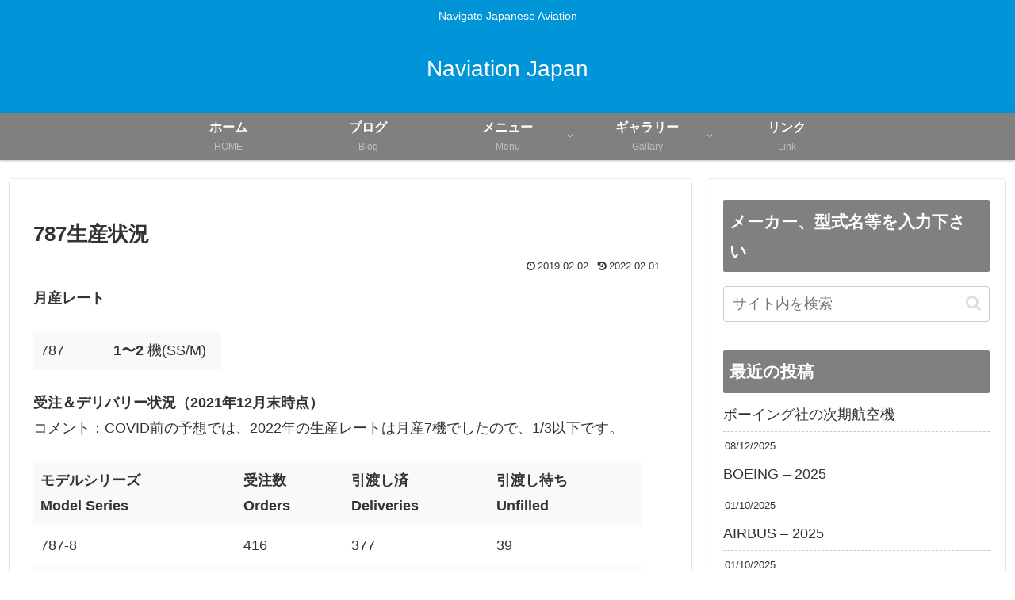

--- FILE ---
content_type: text/html; charset=UTF-8
request_url: https://naviationjapan.com/787-program
body_size: 48342
content:
<!doctype html>
<html dir="ltr" lang="ja" prefix="og: https://ogp.me/ns#">

<head>
<meta charset="utf-8">
<meta name="viewport" content="width=device-width, initial-scale=1.0, viewport-fit=cover">
<meta name="referrer" content="no-referrer-when-downgrade">
<meta name="format-detection" content="telephone=no">


  


  
  

  <!-- preconnect dns-prefetch -->
<link rel="preconnect dns-prefetch" href="//www.googletagmanager.com">
<link rel="preconnect dns-prefetch" href="//www.google-analytics.com">
<link rel="preconnect dns-prefetch" href="//ajax.googleapis.com">
<link rel="preconnect dns-prefetch" href="//cdnjs.cloudflare.com">
<link rel="preconnect dns-prefetch" href="//pagead2.googlesyndication.com">
<link rel="preconnect dns-prefetch" href="//googleads.g.doubleclick.net">
<link rel="preconnect dns-prefetch" href="//tpc.googlesyndication.com">
<link rel="preconnect dns-prefetch" href="//ad.doubleclick.net">
<link rel="preconnect dns-prefetch" href="//www.gstatic.com">
<link rel="preconnect dns-prefetch" href="//cse.google.com">
<link rel="preconnect dns-prefetch" href="//fonts.gstatic.com">
<link rel="preconnect dns-prefetch" href="//fonts.googleapis.com">
<link rel="preconnect dns-prefetch" href="//cms.quantserve.com">
<link rel="preconnect dns-prefetch" href="//secure.gravatar.com">
<link rel="preconnect dns-prefetch" href="//cdn.syndication.twimg.com">
<link rel="preconnect dns-prefetch" href="//cdn.jsdelivr.net">
<link rel="preconnect dns-prefetch" href="//images-fe.ssl-images-amazon.com">
<link rel="preconnect dns-prefetch" href="//completion.amazon.com">
<link rel="preconnect dns-prefetch" href="//m.media-amazon.com">
<link rel="preconnect dns-prefetch" href="//i.moshimo.com">
<link rel="preconnect dns-prefetch" href="//aml.valuecommerce.com">
<link rel="preconnect dns-prefetch" href="//dalc.valuecommerce.com">
<link rel="preconnect dns-prefetch" href="//dalb.valuecommerce.com">

<!-- Preload -->
<link rel="preload" as="font" type="font/woff" href="https://naviationjapan.com/wp-content/themes/cocoon-master/webfonts/icomoon/fonts/icomoon.woff?v=2.7.0.2" crossorigin>
<link rel="preload" as="font" type="font/woff2" href="https://naviationjapan.com/wp-content/themes/cocoon-master/webfonts/fontawesome/fonts/fontawesome-webfont.woff2?v=4.7.0" crossorigin>
<title>787生産状況 | Naviation Japan</title>

		<!-- All in One SEO 4.8.7 - aioseo.com -->
	<meta name="description" content="787生産状況 月産レート 技術情報" />
	<meta name="robots" content="max-image-preview:large" />
	<meta name="google-site-verification" content="oUe4w6H0Buu8-mEth16THkagiEfOrHd6LX4Hd1PM9t8" />
	<meta name="keywords" content="boeing,787,787-8,787-9,787-10,production,data,update,生産状況,月産,ss/m,生産レート" />
	<link rel="canonical" href="https://naviationjapan.com/787-program" />
	<meta name="generator" content="All in One SEO (AIOSEO) 4.8.7" />
		<meta property="og:locale" content="ja_JP" />
		<meta property="og:site_name" content="Naviation Japan | Navigate Japanese Aviation" />
		<meta property="og:type" content="article" />
		<meta property="og:title" content="787生産状況 | Naviation Japan" />
		<meta property="og:description" content="787生産状況 月産レート 技術情報" />
		<meta property="og:url" content="https://naviationjapan.com/787-program" />
		<meta property="article:published_time" content="2019-02-02T08:42:08+00:00" />
		<meta property="article:modified_time" content="2022-02-01T03:54:02+00:00" />
		<meta name="twitter:card" content="summary" />
		<meta name="twitter:title" content="787生産状況 | Naviation Japan" />
		<meta name="twitter:description" content="787生産状況 月産レート 技術情報" />
		<script type="application/ld+json" class="aioseo-schema">
			{"@context":"https:\/\/schema.org","@graph":[{"@type":"BreadcrumbList","@id":"https:\/\/naviationjapan.com\/787-program#breadcrumblist","itemListElement":[{"@type":"ListItem","@id":"https:\/\/naviationjapan.com#listItem","position":1,"name":"Home","item":"https:\/\/naviationjapan.com","nextItem":{"@type":"ListItem","@id":"https:\/\/naviationjapan.com\/787-program#listItem","name":"787\u751f\u7523\u72b6\u6cc1"}},{"@type":"ListItem","@id":"https:\/\/naviationjapan.com\/787-program#listItem","position":2,"name":"787\u751f\u7523\u72b6\u6cc1","previousItem":{"@type":"ListItem","@id":"https:\/\/naviationjapan.com#listItem","name":"Home"}}]},{"@type":"Organization","@id":"https:\/\/naviationjapan.com\/#organization","name":"Naviation Japan","description":"Navigate Japanese Aviation","url":"https:\/\/naviationjapan.com\/"},{"@type":"WebPage","@id":"https:\/\/naviationjapan.com\/787-program#webpage","url":"https:\/\/naviationjapan.com\/787-program","name":"787\u751f\u7523\u72b6\u6cc1 | Naviation Japan","description":"787\u751f\u7523\u72b6\u6cc1 \u6708\u7523\u30ec\u30fc\u30c8 \u6280\u8853\u60c5\u5831","inLanguage":"ja","isPartOf":{"@id":"https:\/\/naviationjapan.com\/#website"},"breadcrumb":{"@id":"https:\/\/naviationjapan.com\/787-program#breadcrumblist"},"datePublished":"2019-02-02T17:42:08+09:00","dateModified":"2022-02-01T12:54:02+09:00"},{"@type":"WebSite","@id":"https:\/\/naviationjapan.com\/#website","url":"https:\/\/naviationjapan.com\/","name":"Naviation Japan","description":"Navigate Japanese Aviation","inLanguage":"ja","publisher":{"@id":"https:\/\/naviationjapan.com\/#organization"}}]}
		</script>
		<!-- All in One SEO -->


<!-- OGP -->
<meta property="og:type" content="article">
<meta property="og:description" content="月産レート7871〜2 機(SS/M)受注＆デリバリー状況（2021年12月末時点）コメント：COVID前の予想では、2022年の生産レートは月産7機でしたので、1/3以下です。モデルシリーズModel Series受注数Orders引渡し...">
<meta property="og:title" content="787生産状況">
<meta property="og:url" content="https://naviationjapan.com/787-program">
<meta property="og:image" content="https://naviationjapan.com/wp-content/uploads/2019/02/IMG_3389.jpg">
<meta property="og:site_name" content="Naviation Japan">
<meta property="og:locale" content="ja_JP">
<meta property="article:published_time" content="2019-02-02T17:42:08+09:00" />
<meta property="article:modified_time" content="2022-02-01T12:54:02+09:00" />
<!-- /OGP -->

<!-- Twitter Card -->
<meta name="twitter:card" content="summary">
<meta property="twitter:description" content="月産レート7871〜2 機(SS/M)受注＆デリバリー状況（2021年12月末時点）コメント：COVID前の予想では、2022年の生産レートは月産7機でしたので、1/3以下です。モデルシリーズModel Series受注数Orders引渡し...">
<meta property="twitter:title" content="787生産状況">
<meta property="twitter:url" content="https://naviationjapan.com/787-program">
<meta name="twitter:image" content="https://naviationjapan.com/wp-content/uploads/2019/02/IMG_3389.jpg">
<meta name="twitter:domain" content="naviationjapan.com">
<meta name="twitter:creator" content="@NaviationJapan">
<meta name="twitter:site" content="@NaviationJapan">
<!-- /Twitter Card -->
<link rel='dns-prefetch' href='//ajax.googleapis.com' />
<link rel='dns-prefetch' href='//cdnjs.cloudflare.com' />
<link rel="alternate" type="application/rss+xml" title="Naviation Japan &raquo; フィード" href="https://naviationjapan.com/feed" />
<link rel="alternate" type="application/rss+xml" title="Naviation Japan &raquo; コメントフィード" href="https://naviationjapan.com/comments/feed" />
<link rel='stylesheet' id='wp-block-library-css' href='https://naviationjapan.com/wp-includes/css/dist/block-library/style.min.css?ver=6.8.3&#038;fver=20250812040843' media='all' />
<style id='global-styles-inline-css'>
:root{--wp--preset--aspect-ratio--square: 1;--wp--preset--aspect-ratio--4-3: 4/3;--wp--preset--aspect-ratio--3-4: 3/4;--wp--preset--aspect-ratio--3-2: 3/2;--wp--preset--aspect-ratio--2-3: 2/3;--wp--preset--aspect-ratio--16-9: 16/9;--wp--preset--aspect-ratio--9-16: 9/16;--wp--preset--color--black: #000000;--wp--preset--color--cyan-bluish-gray: #abb8c3;--wp--preset--color--white: #ffffff;--wp--preset--color--pale-pink: #f78da7;--wp--preset--color--vivid-red: #cf2e2e;--wp--preset--color--luminous-vivid-orange: #ff6900;--wp--preset--color--luminous-vivid-amber: #fcb900;--wp--preset--color--light-green-cyan: #7bdcb5;--wp--preset--color--vivid-green-cyan: #00d084;--wp--preset--color--pale-cyan-blue: #8ed1fc;--wp--preset--color--vivid-cyan-blue: #0693e3;--wp--preset--color--vivid-purple: #9b51e0;--wp--preset--color--key-color: #808080;--wp--preset--color--red: #e60033;--wp--preset--color--pink: #e95295;--wp--preset--color--purple: #884898;--wp--preset--color--deep: #55295b;--wp--preset--color--indigo: #1e50a2;--wp--preset--color--blue: #0095d9;--wp--preset--color--light-blue: #2ca9e1;--wp--preset--color--cyan: #00a3af;--wp--preset--color--teal: #007b43;--wp--preset--color--green: #3eb370;--wp--preset--color--light-green: #8bc34a;--wp--preset--color--lime: #c3d825;--wp--preset--color--yellow: #ffd900;--wp--preset--color--amber: #ffc107;--wp--preset--color--orange: #f39800;--wp--preset--color--deep-orange: #ea5506;--wp--preset--color--brown: #954e2a;--wp--preset--color--light-grey: #dddddd;--wp--preset--color--grey: #949495;--wp--preset--color--dark-grey: #666666;--wp--preset--color--cocoon-black: #333333;--wp--preset--color--cocoon-white: #ffffff;--wp--preset--color--watery-blue: #f3fafe;--wp--preset--color--watery-yellow: #fff7cc;--wp--preset--color--watery-red: #fdf2f2;--wp--preset--color--watery-green: #ebf8f4;--wp--preset--color--ex-a: #ffffff;--wp--preset--color--ex-b: #ffffff;--wp--preset--color--ex-c: #ffffff;--wp--preset--color--ex-d: #ffffff;--wp--preset--color--ex-e: #ffffff;--wp--preset--color--ex-f: #ffffff;--wp--preset--gradient--vivid-cyan-blue-to-vivid-purple: linear-gradient(135deg,rgba(6,147,227,1) 0%,rgb(155,81,224) 100%);--wp--preset--gradient--light-green-cyan-to-vivid-green-cyan: linear-gradient(135deg,rgb(122,220,180) 0%,rgb(0,208,130) 100%);--wp--preset--gradient--luminous-vivid-amber-to-luminous-vivid-orange: linear-gradient(135deg,rgba(252,185,0,1) 0%,rgba(255,105,0,1) 100%);--wp--preset--gradient--luminous-vivid-orange-to-vivid-red: linear-gradient(135deg,rgba(255,105,0,1) 0%,rgb(207,46,46) 100%);--wp--preset--gradient--very-light-gray-to-cyan-bluish-gray: linear-gradient(135deg,rgb(238,238,238) 0%,rgb(169,184,195) 100%);--wp--preset--gradient--cool-to-warm-spectrum: linear-gradient(135deg,rgb(74,234,220) 0%,rgb(151,120,209) 20%,rgb(207,42,186) 40%,rgb(238,44,130) 60%,rgb(251,105,98) 80%,rgb(254,248,76) 100%);--wp--preset--gradient--blush-light-purple: linear-gradient(135deg,rgb(255,206,236) 0%,rgb(152,150,240) 100%);--wp--preset--gradient--blush-bordeaux: linear-gradient(135deg,rgb(254,205,165) 0%,rgb(254,45,45) 50%,rgb(107,0,62) 100%);--wp--preset--gradient--luminous-dusk: linear-gradient(135deg,rgb(255,203,112) 0%,rgb(199,81,192) 50%,rgb(65,88,208) 100%);--wp--preset--gradient--pale-ocean: linear-gradient(135deg,rgb(255,245,203) 0%,rgb(182,227,212) 50%,rgb(51,167,181) 100%);--wp--preset--gradient--electric-grass: linear-gradient(135deg,rgb(202,248,128) 0%,rgb(113,206,126) 100%);--wp--preset--gradient--midnight: linear-gradient(135deg,rgb(2,3,129) 0%,rgb(40,116,252) 100%);--wp--preset--font-size--small: 13px;--wp--preset--font-size--medium: 20px;--wp--preset--font-size--large: 36px;--wp--preset--font-size--x-large: 42px;--wp--preset--spacing--20: 0.44rem;--wp--preset--spacing--30: 0.67rem;--wp--preset--spacing--40: 1rem;--wp--preset--spacing--50: 1.5rem;--wp--preset--spacing--60: 2.25rem;--wp--preset--spacing--70: 3.38rem;--wp--preset--spacing--80: 5.06rem;--wp--preset--shadow--natural: 6px 6px 9px rgba(0, 0, 0, 0.2);--wp--preset--shadow--deep: 12px 12px 50px rgba(0, 0, 0, 0.4);--wp--preset--shadow--sharp: 6px 6px 0px rgba(0, 0, 0, 0.2);--wp--preset--shadow--outlined: 6px 6px 0px -3px rgba(255, 255, 255, 1), 6px 6px rgba(0, 0, 0, 1);--wp--preset--shadow--crisp: 6px 6px 0px rgba(0, 0, 0, 1);}:root { --wp--style--global--content-size: 840px;--wp--style--global--wide-size: 1200px; }:where(body) { margin: 0; }.wp-site-blocks > .alignleft { float: left; margin-right: 2em; }.wp-site-blocks > .alignright { float: right; margin-left: 2em; }.wp-site-blocks > .aligncenter { justify-content: center; margin-left: auto; margin-right: auto; }:where(.wp-site-blocks) > * { margin-block-start: 24px; margin-block-end: 0; }:where(.wp-site-blocks) > :first-child { margin-block-start: 0; }:where(.wp-site-blocks) > :last-child { margin-block-end: 0; }:root { --wp--style--block-gap: 24px; }:root :where(.is-layout-flow) > :first-child{margin-block-start: 0;}:root :where(.is-layout-flow) > :last-child{margin-block-end: 0;}:root :where(.is-layout-flow) > *{margin-block-start: 24px;margin-block-end: 0;}:root :where(.is-layout-constrained) > :first-child{margin-block-start: 0;}:root :where(.is-layout-constrained) > :last-child{margin-block-end: 0;}:root :where(.is-layout-constrained) > *{margin-block-start: 24px;margin-block-end: 0;}:root :where(.is-layout-flex){gap: 24px;}:root :where(.is-layout-grid){gap: 24px;}.is-layout-flow > .alignleft{float: left;margin-inline-start: 0;margin-inline-end: 2em;}.is-layout-flow > .alignright{float: right;margin-inline-start: 2em;margin-inline-end: 0;}.is-layout-flow > .aligncenter{margin-left: auto !important;margin-right: auto !important;}.is-layout-constrained > .alignleft{float: left;margin-inline-start: 0;margin-inline-end: 2em;}.is-layout-constrained > .alignright{float: right;margin-inline-start: 2em;margin-inline-end: 0;}.is-layout-constrained > .aligncenter{margin-left: auto !important;margin-right: auto !important;}.is-layout-constrained > :where(:not(.alignleft):not(.alignright):not(.alignfull)){max-width: var(--wp--style--global--content-size);margin-left: auto !important;margin-right: auto !important;}.is-layout-constrained > .alignwide{max-width: var(--wp--style--global--wide-size);}body .is-layout-flex{display: flex;}.is-layout-flex{flex-wrap: wrap;align-items: center;}.is-layout-flex > :is(*, div){margin: 0;}body .is-layout-grid{display: grid;}.is-layout-grid > :is(*, div){margin: 0;}body{padding-top: 0px;padding-right: 0px;padding-bottom: 0px;padding-left: 0px;}a:where(:not(.wp-element-button)){text-decoration: underline;}:root :where(.wp-element-button, .wp-block-button__link){background-color: #32373c;border-width: 0;color: #fff;font-family: inherit;font-size: inherit;line-height: inherit;padding: calc(0.667em + 2px) calc(1.333em + 2px);text-decoration: none;}.has-black-color{color: var(--wp--preset--color--black) !important;}.has-cyan-bluish-gray-color{color: var(--wp--preset--color--cyan-bluish-gray) !important;}.has-white-color{color: var(--wp--preset--color--white) !important;}.has-pale-pink-color{color: var(--wp--preset--color--pale-pink) !important;}.has-vivid-red-color{color: var(--wp--preset--color--vivid-red) !important;}.has-luminous-vivid-orange-color{color: var(--wp--preset--color--luminous-vivid-orange) !important;}.has-luminous-vivid-amber-color{color: var(--wp--preset--color--luminous-vivid-amber) !important;}.has-light-green-cyan-color{color: var(--wp--preset--color--light-green-cyan) !important;}.has-vivid-green-cyan-color{color: var(--wp--preset--color--vivid-green-cyan) !important;}.has-pale-cyan-blue-color{color: var(--wp--preset--color--pale-cyan-blue) !important;}.has-vivid-cyan-blue-color{color: var(--wp--preset--color--vivid-cyan-blue) !important;}.has-vivid-purple-color{color: var(--wp--preset--color--vivid-purple) !important;}.has-key-color-color{color: var(--wp--preset--color--key-color) !important;}.has-red-color{color: var(--wp--preset--color--red) !important;}.has-pink-color{color: var(--wp--preset--color--pink) !important;}.has-purple-color{color: var(--wp--preset--color--purple) !important;}.has-deep-color{color: var(--wp--preset--color--deep) !important;}.has-indigo-color{color: var(--wp--preset--color--indigo) !important;}.has-blue-color{color: var(--wp--preset--color--blue) !important;}.has-light-blue-color{color: var(--wp--preset--color--light-blue) !important;}.has-cyan-color{color: var(--wp--preset--color--cyan) !important;}.has-teal-color{color: var(--wp--preset--color--teal) !important;}.has-green-color{color: var(--wp--preset--color--green) !important;}.has-light-green-color{color: var(--wp--preset--color--light-green) !important;}.has-lime-color{color: var(--wp--preset--color--lime) !important;}.has-yellow-color{color: var(--wp--preset--color--yellow) !important;}.has-amber-color{color: var(--wp--preset--color--amber) !important;}.has-orange-color{color: var(--wp--preset--color--orange) !important;}.has-deep-orange-color{color: var(--wp--preset--color--deep-orange) !important;}.has-brown-color{color: var(--wp--preset--color--brown) !important;}.has-light-grey-color{color: var(--wp--preset--color--light-grey) !important;}.has-grey-color{color: var(--wp--preset--color--grey) !important;}.has-dark-grey-color{color: var(--wp--preset--color--dark-grey) !important;}.has-cocoon-black-color{color: var(--wp--preset--color--cocoon-black) !important;}.has-cocoon-white-color{color: var(--wp--preset--color--cocoon-white) !important;}.has-watery-blue-color{color: var(--wp--preset--color--watery-blue) !important;}.has-watery-yellow-color{color: var(--wp--preset--color--watery-yellow) !important;}.has-watery-red-color{color: var(--wp--preset--color--watery-red) !important;}.has-watery-green-color{color: var(--wp--preset--color--watery-green) !important;}.has-ex-a-color{color: var(--wp--preset--color--ex-a) !important;}.has-ex-b-color{color: var(--wp--preset--color--ex-b) !important;}.has-ex-c-color{color: var(--wp--preset--color--ex-c) !important;}.has-ex-d-color{color: var(--wp--preset--color--ex-d) !important;}.has-ex-e-color{color: var(--wp--preset--color--ex-e) !important;}.has-ex-f-color{color: var(--wp--preset--color--ex-f) !important;}.has-black-background-color{background-color: var(--wp--preset--color--black) !important;}.has-cyan-bluish-gray-background-color{background-color: var(--wp--preset--color--cyan-bluish-gray) !important;}.has-white-background-color{background-color: var(--wp--preset--color--white) !important;}.has-pale-pink-background-color{background-color: var(--wp--preset--color--pale-pink) !important;}.has-vivid-red-background-color{background-color: var(--wp--preset--color--vivid-red) !important;}.has-luminous-vivid-orange-background-color{background-color: var(--wp--preset--color--luminous-vivid-orange) !important;}.has-luminous-vivid-amber-background-color{background-color: var(--wp--preset--color--luminous-vivid-amber) !important;}.has-light-green-cyan-background-color{background-color: var(--wp--preset--color--light-green-cyan) !important;}.has-vivid-green-cyan-background-color{background-color: var(--wp--preset--color--vivid-green-cyan) !important;}.has-pale-cyan-blue-background-color{background-color: var(--wp--preset--color--pale-cyan-blue) !important;}.has-vivid-cyan-blue-background-color{background-color: var(--wp--preset--color--vivid-cyan-blue) !important;}.has-vivid-purple-background-color{background-color: var(--wp--preset--color--vivid-purple) !important;}.has-key-color-background-color{background-color: var(--wp--preset--color--key-color) !important;}.has-red-background-color{background-color: var(--wp--preset--color--red) !important;}.has-pink-background-color{background-color: var(--wp--preset--color--pink) !important;}.has-purple-background-color{background-color: var(--wp--preset--color--purple) !important;}.has-deep-background-color{background-color: var(--wp--preset--color--deep) !important;}.has-indigo-background-color{background-color: var(--wp--preset--color--indigo) !important;}.has-blue-background-color{background-color: var(--wp--preset--color--blue) !important;}.has-light-blue-background-color{background-color: var(--wp--preset--color--light-blue) !important;}.has-cyan-background-color{background-color: var(--wp--preset--color--cyan) !important;}.has-teal-background-color{background-color: var(--wp--preset--color--teal) !important;}.has-green-background-color{background-color: var(--wp--preset--color--green) !important;}.has-light-green-background-color{background-color: var(--wp--preset--color--light-green) !important;}.has-lime-background-color{background-color: var(--wp--preset--color--lime) !important;}.has-yellow-background-color{background-color: var(--wp--preset--color--yellow) !important;}.has-amber-background-color{background-color: var(--wp--preset--color--amber) !important;}.has-orange-background-color{background-color: var(--wp--preset--color--orange) !important;}.has-deep-orange-background-color{background-color: var(--wp--preset--color--deep-orange) !important;}.has-brown-background-color{background-color: var(--wp--preset--color--brown) !important;}.has-light-grey-background-color{background-color: var(--wp--preset--color--light-grey) !important;}.has-grey-background-color{background-color: var(--wp--preset--color--grey) !important;}.has-dark-grey-background-color{background-color: var(--wp--preset--color--dark-grey) !important;}.has-cocoon-black-background-color{background-color: var(--wp--preset--color--cocoon-black) !important;}.has-cocoon-white-background-color{background-color: var(--wp--preset--color--cocoon-white) !important;}.has-watery-blue-background-color{background-color: var(--wp--preset--color--watery-blue) !important;}.has-watery-yellow-background-color{background-color: var(--wp--preset--color--watery-yellow) !important;}.has-watery-red-background-color{background-color: var(--wp--preset--color--watery-red) !important;}.has-watery-green-background-color{background-color: var(--wp--preset--color--watery-green) !important;}.has-ex-a-background-color{background-color: var(--wp--preset--color--ex-a) !important;}.has-ex-b-background-color{background-color: var(--wp--preset--color--ex-b) !important;}.has-ex-c-background-color{background-color: var(--wp--preset--color--ex-c) !important;}.has-ex-d-background-color{background-color: var(--wp--preset--color--ex-d) !important;}.has-ex-e-background-color{background-color: var(--wp--preset--color--ex-e) !important;}.has-ex-f-background-color{background-color: var(--wp--preset--color--ex-f) !important;}.has-black-border-color{border-color: var(--wp--preset--color--black) !important;}.has-cyan-bluish-gray-border-color{border-color: var(--wp--preset--color--cyan-bluish-gray) !important;}.has-white-border-color{border-color: var(--wp--preset--color--white) !important;}.has-pale-pink-border-color{border-color: var(--wp--preset--color--pale-pink) !important;}.has-vivid-red-border-color{border-color: var(--wp--preset--color--vivid-red) !important;}.has-luminous-vivid-orange-border-color{border-color: var(--wp--preset--color--luminous-vivid-orange) !important;}.has-luminous-vivid-amber-border-color{border-color: var(--wp--preset--color--luminous-vivid-amber) !important;}.has-light-green-cyan-border-color{border-color: var(--wp--preset--color--light-green-cyan) !important;}.has-vivid-green-cyan-border-color{border-color: var(--wp--preset--color--vivid-green-cyan) !important;}.has-pale-cyan-blue-border-color{border-color: var(--wp--preset--color--pale-cyan-blue) !important;}.has-vivid-cyan-blue-border-color{border-color: var(--wp--preset--color--vivid-cyan-blue) !important;}.has-vivid-purple-border-color{border-color: var(--wp--preset--color--vivid-purple) !important;}.has-key-color-border-color{border-color: var(--wp--preset--color--key-color) !important;}.has-red-border-color{border-color: var(--wp--preset--color--red) !important;}.has-pink-border-color{border-color: var(--wp--preset--color--pink) !important;}.has-purple-border-color{border-color: var(--wp--preset--color--purple) !important;}.has-deep-border-color{border-color: var(--wp--preset--color--deep) !important;}.has-indigo-border-color{border-color: var(--wp--preset--color--indigo) !important;}.has-blue-border-color{border-color: var(--wp--preset--color--blue) !important;}.has-light-blue-border-color{border-color: var(--wp--preset--color--light-blue) !important;}.has-cyan-border-color{border-color: var(--wp--preset--color--cyan) !important;}.has-teal-border-color{border-color: var(--wp--preset--color--teal) !important;}.has-green-border-color{border-color: var(--wp--preset--color--green) !important;}.has-light-green-border-color{border-color: var(--wp--preset--color--light-green) !important;}.has-lime-border-color{border-color: var(--wp--preset--color--lime) !important;}.has-yellow-border-color{border-color: var(--wp--preset--color--yellow) !important;}.has-amber-border-color{border-color: var(--wp--preset--color--amber) !important;}.has-orange-border-color{border-color: var(--wp--preset--color--orange) !important;}.has-deep-orange-border-color{border-color: var(--wp--preset--color--deep-orange) !important;}.has-brown-border-color{border-color: var(--wp--preset--color--brown) !important;}.has-light-grey-border-color{border-color: var(--wp--preset--color--light-grey) !important;}.has-grey-border-color{border-color: var(--wp--preset--color--grey) !important;}.has-dark-grey-border-color{border-color: var(--wp--preset--color--dark-grey) !important;}.has-cocoon-black-border-color{border-color: var(--wp--preset--color--cocoon-black) !important;}.has-cocoon-white-border-color{border-color: var(--wp--preset--color--cocoon-white) !important;}.has-watery-blue-border-color{border-color: var(--wp--preset--color--watery-blue) !important;}.has-watery-yellow-border-color{border-color: var(--wp--preset--color--watery-yellow) !important;}.has-watery-red-border-color{border-color: var(--wp--preset--color--watery-red) !important;}.has-watery-green-border-color{border-color: var(--wp--preset--color--watery-green) !important;}.has-ex-a-border-color{border-color: var(--wp--preset--color--ex-a) !important;}.has-ex-b-border-color{border-color: var(--wp--preset--color--ex-b) !important;}.has-ex-c-border-color{border-color: var(--wp--preset--color--ex-c) !important;}.has-ex-d-border-color{border-color: var(--wp--preset--color--ex-d) !important;}.has-ex-e-border-color{border-color: var(--wp--preset--color--ex-e) !important;}.has-ex-f-border-color{border-color: var(--wp--preset--color--ex-f) !important;}.has-vivid-cyan-blue-to-vivid-purple-gradient-background{background: var(--wp--preset--gradient--vivid-cyan-blue-to-vivid-purple) !important;}.has-light-green-cyan-to-vivid-green-cyan-gradient-background{background: var(--wp--preset--gradient--light-green-cyan-to-vivid-green-cyan) !important;}.has-luminous-vivid-amber-to-luminous-vivid-orange-gradient-background{background: var(--wp--preset--gradient--luminous-vivid-amber-to-luminous-vivid-orange) !important;}.has-luminous-vivid-orange-to-vivid-red-gradient-background{background: var(--wp--preset--gradient--luminous-vivid-orange-to-vivid-red) !important;}.has-very-light-gray-to-cyan-bluish-gray-gradient-background{background: var(--wp--preset--gradient--very-light-gray-to-cyan-bluish-gray) !important;}.has-cool-to-warm-spectrum-gradient-background{background: var(--wp--preset--gradient--cool-to-warm-spectrum) !important;}.has-blush-light-purple-gradient-background{background: var(--wp--preset--gradient--blush-light-purple) !important;}.has-blush-bordeaux-gradient-background{background: var(--wp--preset--gradient--blush-bordeaux) !important;}.has-luminous-dusk-gradient-background{background: var(--wp--preset--gradient--luminous-dusk) !important;}.has-pale-ocean-gradient-background{background: var(--wp--preset--gradient--pale-ocean) !important;}.has-electric-grass-gradient-background{background: var(--wp--preset--gradient--electric-grass) !important;}.has-midnight-gradient-background{background: var(--wp--preset--gradient--midnight) !important;}.has-small-font-size{font-size: var(--wp--preset--font-size--small) !important;}.has-medium-font-size{font-size: var(--wp--preset--font-size--medium) !important;}.has-large-font-size{font-size: var(--wp--preset--font-size--large) !important;}.has-x-large-font-size{font-size: var(--wp--preset--font-size--x-large) !important;}
:root :where(.wp-block-pullquote){font-size: 1.5em;line-height: 1.6;}
</style>
<link rel='stylesheet' id='wp-polls-css' href='https://naviationjapan.com/wp-content/plugins/wp-polls/polls-css.css?ver=2.77.3&#038;fver=20250120033427' media='all' />
<style id='wp-polls-inline-css'>
.wp-polls .pollbar {
	margin: 1px;
	font-size: 6px;
	line-height: 8px;
	height: 8px;
	background-image: url('https://naviationjapan.com/wp-content/plugins/wp-polls/images/default/pollbg.gif');
	border: 1px solid #c8c8c8;
}

</style>
<link rel='stylesheet' id='wp-snow-effect-css' href='https://naviationjapan.com/wp-content/plugins/wp-snow-effect/public/css/wp-snow-effect-public.css?ver=1.0.0&#038;fver=20210125014311' media='all' />
<link rel='stylesheet' id='cocoon-style-css' href='https://naviationjapan.com/wp-content/themes/cocoon-master/style.css?ver=6.8.3&#038;fver=20250814081416' media='all' />
<link rel='stylesheet' id='cocoon-keyframes-css' href='https://naviationjapan.com/wp-content/themes/cocoon-master/keyframes.css?ver=6.8.3&#038;fver=20250814081416' media='all' />
<link rel='stylesheet' id='font-awesome-style-css' href='https://naviationjapan.com/wp-content/themes/cocoon-master/webfonts/fontawesome/css/font-awesome.min.css?ver=6.8.3&#038;fver=20250814081416' media='all' />
<link rel='stylesheet' id='icomoon-style-css' href='https://naviationjapan.com/wp-content/themes/cocoon-master/webfonts/icomoon/style.css?v=2.7.0.2&#038;ver=6.8.3&#038;fver=20250814081416' media='all' />
<style id='icomoon-style-inline-css'>

  @font-face {
    font-family: 'icomoon';
    src: url(https://naviationjapan.com/wp-content/themes/cocoon-master/webfonts/icomoon/fonts/icomoon.woff?v=2.7.0.2) format('woff');
    font-weight: normal;
    font-style: normal;
    font-display: swap;
  }
</style>
<link rel='stylesheet' id='baguettebox-style-css' href='https://naviationjapan.com/wp-content/themes/cocoon-master/plugins/baguettebox/dist/baguetteBox.min.css?ver=6.8.3&#038;fver=20250814081416' media='all' />
<link rel='stylesheet' id='cocoon-skin-style-css' href='https://naviationjapan.com/wp-content/themes/cocoon-master/skins/skin-colors-blue/style.css?ver=6.8.3&#038;fver=20250814081416' media='all' />
<style id='cocoon-skin-style-inline-css'>
#header-container,#header-container .navi,#navi .navi-in>.menu-header .sub-menu,.article h2,.sidebar h2,.sidebar h3,.cat-link,.cat-label,.appeal-content .appeal-button,.demo .cat-label,.blogcard-type .blogcard-label,#footer{background-color:gray}#navi .navi-in a:hover,#footer a:not(.sns-button):hover{background-color:rgba(255,255,255,.2)}.article h3,.article h4,.article h5,.article h6,.cat-link,.tag-link{border-color:gray}blockquote::before,blockquote::after,.pager-post-navi a.a-wrap::before{color:rgba(128,128,128,.5)}blockquote,.key-btn{background-color:rgba(128,128,128,.05);border-color:rgba(128,128,128,.5)}pre,.pager-links span,.scrollable-table table th,table th,.pagination .current{background-color:rgba(128,128,128,.1);border-color:rgba(128,128,128,.5)}table:not(.has-border-color) th,table:not(.has-border-color) td,table:not(.has-border-color) thead,table:not(.has-border-color) tfoot,.page-numbers,.page-numbers.dots,.tagcloud a,.list.ecb-entry-border .entry-card-wrap,.related-entries.recb-entry-border .related-entry-card-wrap,.carousel .a-wrap,.pager-post-navi.post-navi-border a.a-wrap,.article .toc,.a-wrap .blogcard,.author-box,.comment-reply-link,.ranking-item{border-color:rgba(128,128,128,.5)}table tr:nth-of-type(2n+1),.page-numbers.dots,.a-wrap:hover,.pagination a:hover,.pagination-next-link:hover,.widget_recent_entries ul li a:hover,.widget_categories ul li a:hover,.widget_archive ul li a:hover,.widget_pages ul li a:hover,.widget_meta ul li a:hover,.widget_rss ul li a:hover,.widget_nav_menu ul li a:hover,.pager-links a:hover span,.tag-link:hover,.tagcloud a:hover{background-color:rgba(128,128,128,.05)}.header,.header .site-name-text,#navi .navi-in a,#navi .navi-in a:hover,.article h2,.sidebar h2,.sidebar h3,#footer,#footer a:not(.sns-button){color:#fff}body.public-page{background-color:#fff}.main{width:860px}.sidebar{width:376px}@media screen and (max-width:1255px){.wrap{width:auto}.main,.sidebar,.sidebar-left .main,.sidebar-left .sidebar{margin:0 .5%}.main{width:67.4%}.sidebar{padding:1.5%;width:30%}.entry-card-thumb{width:38%}.entry-card-content{margin-left:40%}}body::after{content:url(https://naviationjapan.com/wp-content/themes/cocoon-master/lib/analytics/access.php?post_id=150&post_type=page)!important;visibility:hidden;position:absolute;bottom:0;right:0;width:1px;height:1px;overflow:hidden;display:inline!important}.logo-header img{height:450px;width:auto}.fixed-header .logo-header img{height:auto}.logo-header img{width:500px;height:auto}.fixed-header .logo-header img{width:auto}.toc-checkbox{display:none}.toc-content{visibility:hidden;height:0;opacity:.2;transition:all 0.5s ease-out}.toc-checkbox:checked~.toc-content{visibility:visible;padding-top:.6em;height:100%;opacity:1}.toc-title::after{content:'[開く]';margin-left:.5em;cursor:pointer;font-size:.8em}.toc-title:hover::after{text-decoration:underline}.toc-checkbox:checked+.toc-title::after{content:'[閉じる]'}#respond{inset:0;position:absolute;visibility:hidden}.entry-content>*,.demo .entry-content p{line-height:1.8}.entry-content>*,.mce-content-body>*,.article p,.demo .entry-content p,.article dl,.article ul,.article ol,.article blockquote,.article pre,.article table,.article .toc,.body .article,.body .column-wrap,.body .new-entry-cards,.body .popular-entry-cards,.body .navi-entry-cards,.body .box-menus,.body .ranking-item,.body .rss-entry-cards,.body .widget,.body .author-box,.body .blogcard-wrap,.body .login-user-only,.body .information-box,.body .question-box,.body .alert-box,.body .information,.body .question,.body .alert,.body .memo-box,.body .comment-box,.body .common-icon-box,.body .blank-box,.body .button-block,.body .micro-bottom,.body .caption-box,.body .tab-caption-box,.body .label-box,.body .toggle-wrap,.body .wp-block-image,.body .booklink-box,.body .kaerebalink-box,.body .tomarebalink-box,.body .product-item-box,.body .speech-wrap,.body .wp-block-categories,.body .wp-block-archives,.body .wp-block-archives-dropdown,.body .wp-block-calendar,.body .ad-area,.body .wp-block-gallery,.body .wp-block-audio,.body .wp-block-cover,.body .wp-block-file,.body .wp-block-media-text,.body .wp-block-video,.body .wp-block-buttons,.body .wp-block-columns,.body .wp-block-separator,.body .components-placeholder,.body .wp-block-search,.body .wp-block-social-links,.body .timeline-box,.body .blogcard-type,.body .btn-wrap,.body .btn-wrap a,.body .block-box,.body .wp-block-embed,.body .wp-block-group,.body .wp-block-table,.body .scrollable-table,.body .wp-block-separator,.body .wp-block,.body .video-container,.comment-area,.related-entries,.pager-post-navi,.comment-respond{margin-bottom:1.4em}.is-root-container>*{margin-bottom:1.4em!important}.article h2,.article h3,.article h4,.article h5,.article h6{margin-bottom:1.26em}@media screen and (max-width:480px){.body,.menu-content{font-size:16px}}@media screen and (max-width:781px){.wp-block-column{margin-bottom:1.4em}}@media screen and (max-width:834px){.container .column-wrap{gap:1.4em}}.article .micro-top{margin-bottom:.28em}.article .micro-bottom{margin-top:-1.26em}.article .micro-balloon{margin-bottom:.7em}.article .micro-bottom.micro-balloon{margin-top:-.98em}.blank-box.bb-key-color{border-color:gray}.iic-key-color li::before{color:gray}.blank-box.bb-tab.bb-key-color::before{background-color:gray}.tb-key-color .toggle-button{border:1px solid gray;background:gray;color:#fff}.tb-key-color .toggle-button::before{color:#ccc}.tb-key-color .toggle-checkbox:checked~.toggle-content{border-color:gray}.cb-key-color.caption-box{border-color:gray}.cb-key-color .caption-box-label{background-color:gray;color:#fff}.tcb-key-color .tab-caption-box-label{background-color:gray;color:#fff}.tcb-key-color .tab-caption-box-content{border-color:gray}.lb-key-color .label-box-content{border-color:gray}.mc-key-color{background-color:gray;color:#fff;border:none}.mc-key-color.micro-bottom::after{border-bottom-color:gray;border-top-color:transparent}.mc-key-color::before{border-top-color:transparent;border-bottom-color:transparent}.mc-key-color::after{border-top-color:gray}.btn-key-color,.btn-wrap.btn-wrap-key-color>a{background-color:gray}.has-text-color.has-key-color-color{color:gray}.has-background.has-key-color-background-color{background-color:gray}.body.article,body#tinymce.wp-editor{background-color:#fff}.body.article,.editor-post-title__block .editor-post-title__input,body#tinymce.wp-editor{color:#333}html .body .has-key-color-background-color{background-color:gray}html .body .has-key-color-color{color:gray}html .body .has-key-color-border-color{border-color:gray}html .body .btn-wrap.has-key-color-background-color>a{background-color:gray}html .body .btn-wrap.has-key-color-color>a{color:gray}html .body .btn-wrap.has-key-color-border-color>a{border-color:gray}html .body .bb-tab.has-key-color-border-color .bb-label{background-color:gray}html .body .toggle-wrap.has-key-color-border-color:not(.not-nested-style) .toggle-button{background-color:gray}html .body .toggle-wrap.has-key-color-border-color:not(.not-nested-style) .toggle-button,html .body .toggle-wrap.has-key-color-border-color:not(.not-nested-style) .toggle-content{border-color:gray}html .body .toggle-wrap.has-key-color-background-color:not(.not-nested-style) .toggle-content{background-color:gray}html .body .toggle-wrap.has-key-color-color:not(.not-nested-style) .toggle-content{color:gray}html .body .iconlist-box.has-key-color-icon-color li::before{color:gray}.micro-text.has-key-color-color{color:gray}html .body .micro-balloon.has-key-color-color{color:gray}html .body .micro-balloon.has-key-color-background-color{background-color:gray;border-color:transparent}html .body .micro-balloon.has-key-color-background-color.micro-bottom::after{border-bottom-color:gray;border-top-color:transparent}html .body .micro-balloon.has-key-color-background-color::before{border-top-color:transparent;border-bottom-color:transparent}html .body .micro-balloon.has-key-color-background-color::after{border-top-color:gray}html .body .micro-balloon.has-border-color.has-key-color-border-color{border-color:gray}html .body .micro-balloon.micro-top.has-key-color-border-color::before{border-top-color:gray}html .body .micro-balloon.micro-bottom.has-key-color-border-color::before{border-bottom-color:gray}html .body .caption-box.has-key-color-border-color:not(.not-nested-style) .box-label{background-color:gray}html .body .tab-caption-box.has-key-color-border-color:not(.not-nested-style) .box-label{background-color:gray}html .body .tab-caption-box.has-key-color-border-color:not(.not-nested-style) .box-content{border-color:gray}html .body .tab-caption-box.has-key-color-background-color:not(.not-nested-style) .box-content{background-color:gray}html .body .tab-caption-box.has-key-color-color:not(.not-nested-style) .box-content{color:gray}html .body .label-box.has-key-color-border-color:not(.not-nested-style) .box-content{border-color:gray}html .body .label-box.has-key-color-background-color:not(.not-nested-style) .box-content{background-color:gray}html .body .label-box.has-key-color-color:not(.not-nested-style) .box-content{color:gray}html .body .speech-wrap:not(.not-nested-style) .speech-balloon.has-key-color-background-color{background-color:gray}html .body .speech-wrap:not(.not-nested-style) .speech-balloon.has-text-color.has-key-color-color{color:gray}html .body .speech-wrap:not(.not-nested-style) .speech-balloon.has-key-color-border-color{border-color:gray}html .body .speech-wrap.sbp-l:not(.not-nested-style) .speech-balloon.has-key-color-border-color::before{border-right-color:gray}html .body .speech-wrap.sbp-r:not(.not-nested-style) .speech-balloon.has-key-color-border-color::before{border-left-color:gray}html .body .speech-wrap.sbp-l:not(.not-nested-style) .speech-balloon.has-key-color-background-color::after{border-right-color:gray}html .body .speech-wrap.sbp-r:not(.not-nested-style) .speech-balloon.has-key-color-background-color::after{border-left-color:gray}html .body .speech-wrap.sbs-line.sbp-r:not(.not-nested-style) .speech-balloon.has-key-color-background-color{background-color:gray}html .body .speech-wrap.sbs-line.sbp-r:not(.not-nested-style) .speech-balloon.has-key-color-border-color{border-color:gray}html .body .speech-wrap.sbs-think:not(.not-nested-style) .speech-balloon.has-key-color-border-color::before,html .body .speech-wrap.sbs-think:not(.not-nested-style) .speech-balloon.has-key-color-border-color::after{border-color:gray}html .body .speech-wrap.sbs-think:not(.not-nested-style) .speech-balloon.has-key-color-background-color::before,html .body .speech-wrap.sbs-think:not(.not-nested-style) .speech-balloon.has-key-color-background-color::after{background-color:gray}html .body .speech-wrap.sbs-think:not(.not-nested-style) .speech-balloon.has-key-color-border-color::before{border-color:gray}html .body .timeline-box.has-key-color-point-color:not(.not-nested-style) .timeline-item::before{background-color:gray}.has-key-color-border-color.is-style-accordion:not(.not-nested-style) .faq-question{background-color:gray}html .body .has-key-color-question-color:not(.not-nested-style) .faq-question-label{color:gray}html .body .has-key-color-question-color.has-border-color:not(.not-nested-style) .faq-question-label{color:gray}html .body .has-key-color-answer-color:not(.not-nested-style) .faq-answer-label{color:gray}html .body .is-style-square.has-key-color-question-color:not(.not-nested-style) .faq-question-label{color:#fff;background-color:gray}html .body .is-style-square.has-key-color-answer-color:not(.not-nested-style) .faq-answer-label{color:#fff;background-color:gray}html .body .has-red-background-color{background-color:#e60033}html .body .has-red-color{color:#e60033}html .body .has-red-border-color{border-color:#e60033}html .body .btn-wrap.has-red-background-color>a{background-color:#e60033}html .body .btn-wrap.has-red-color>a{color:#e60033}html .body .btn-wrap.has-red-border-color>a{border-color:#e60033}html .body .bb-tab.has-red-border-color .bb-label{background-color:#e60033}html .body .toggle-wrap.has-red-border-color:not(.not-nested-style) .toggle-button{background-color:#e60033}html .body .toggle-wrap.has-red-border-color:not(.not-nested-style) .toggle-button,html .body .toggle-wrap.has-red-border-color:not(.not-nested-style) .toggle-content{border-color:#e60033}html .body .toggle-wrap.has-red-background-color:not(.not-nested-style) .toggle-content{background-color:#e60033}html .body .toggle-wrap.has-red-color:not(.not-nested-style) .toggle-content{color:#e60033}html .body .iconlist-box.has-red-icon-color li::before{color:#e60033}.micro-text.has-red-color{color:#e60033}html .body .micro-balloon.has-red-color{color:#e60033}html .body .micro-balloon.has-red-background-color{background-color:#e60033;border-color:transparent}html .body .micro-balloon.has-red-background-color.micro-bottom::after{border-bottom-color:#e60033;border-top-color:transparent}html .body .micro-balloon.has-red-background-color::before{border-top-color:transparent;border-bottom-color:transparent}html .body .micro-balloon.has-red-background-color::after{border-top-color:#e60033}html .body .micro-balloon.has-border-color.has-red-border-color{border-color:#e60033}html .body .micro-balloon.micro-top.has-red-border-color::before{border-top-color:#e60033}html .body .micro-balloon.micro-bottom.has-red-border-color::before{border-bottom-color:#e60033}html .body .caption-box.has-red-border-color:not(.not-nested-style) .box-label{background-color:#e60033}html .body .tab-caption-box.has-red-border-color:not(.not-nested-style) .box-label{background-color:#e60033}html .body .tab-caption-box.has-red-border-color:not(.not-nested-style) .box-content{border-color:#e60033}html .body .tab-caption-box.has-red-background-color:not(.not-nested-style) .box-content{background-color:#e60033}html .body .tab-caption-box.has-red-color:not(.not-nested-style) .box-content{color:#e60033}html .body .label-box.has-red-border-color:not(.not-nested-style) .box-content{border-color:#e60033}html .body .label-box.has-red-background-color:not(.not-nested-style) .box-content{background-color:#e60033}html .body .label-box.has-red-color:not(.not-nested-style) .box-content{color:#e60033}html .body .speech-wrap:not(.not-nested-style) .speech-balloon.has-red-background-color{background-color:#e60033}html .body .speech-wrap:not(.not-nested-style) .speech-balloon.has-text-color.has-red-color{color:#e60033}html .body .speech-wrap:not(.not-nested-style) .speech-balloon.has-red-border-color{border-color:#e60033}html .body .speech-wrap.sbp-l:not(.not-nested-style) .speech-balloon.has-red-border-color::before{border-right-color:#e60033}html .body .speech-wrap.sbp-r:not(.not-nested-style) .speech-balloon.has-red-border-color::before{border-left-color:#e60033}html .body .speech-wrap.sbp-l:not(.not-nested-style) .speech-balloon.has-red-background-color::after{border-right-color:#e60033}html .body .speech-wrap.sbp-r:not(.not-nested-style) .speech-balloon.has-red-background-color::after{border-left-color:#e60033}html .body .speech-wrap.sbs-line.sbp-r:not(.not-nested-style) .speech-balloon.has-red-background-color{background-color:#e60033}html .body .speech-wrap.sbs-line.sbp-r:not(.not-nested-style) .speech-balloon.has-red-border-color{border-color:#e60033}html .body .speech-wrap.sbs-think:not(.not-nested-style) .speech-balloon.has-red-border-color::before,html .body .speech-wrap.sbs-think:not(.not-nested-style) .speech-balloon.has-red-border-color::after{border-color:#e60033}html .body .speech-wrap.sbs-think:not(.not-nested-style) .speech-balloon.has-red-background-color::before,html .body .speech-wrap.sbs-think:not(.not-nested-style) .speech-balloon.has-red-background-color::after{background-color:#e60033}html .body .speech-wrap.sbs-think:not(.not-nested-style) .speech-balloon.has-red-border-color::before{border-color:#e60033}html .body .timeline-box.has-red-point-color:not(.not-nested-style) .timeline-item::before{background-color:#e60033}.has-red-border-color.is-style-accordion:not(.not-nested-style) .faq-question{background-color:#e60033}html .body .has-red-question-color:not(.not-nested-style) .faq-question-label{color:#e60033}html .body .has-red-question-color.has-border-color:not(.not-nested-style) .faq-question-label{color:#e60033}html .body .has-red-answer-color:not(.not-nested-style) .faq-answer-label{color:#e60033}html .body .is-style-square.has-red-question-color:not(.not-nested-style) .faq-question-label{color:#fff;background-color:#e60033}html .body .is-style-square.has-red-answer-color:not(.not-nested-style) .faq-answer-label{color:#fff;background-color:#e60033}html .body .has-pink-background-color{background-color:#e95295}html .body .has-pink-color{color:#e95295}html .body .has-pink-border-color{border-color:#e95295}html .body .btn-wrap.has-pink-background-color>a{background-color:#e95295}html .body .btn-wrap.has-pink-color>a{color:#e95295}html .body .btn-wrap.has-pink-border-color>a{border-color:#e95295}html .body .bb-tab.has-pink-border-color .bb-label{background-color:#e95295}html .body .toggle-wrap.has-pink-border-color:not(.not-nested-style) .toggle-button{background-color:#e95295}html .body .toggle-wrap.has-pink-border-color:not(.not-nested-style) .toggle-button,html .body .toggle-wrap.has-pink-border-color:not(.not-nested-style) .toggle-content{border-color:#e95295}html .body .toggle-wrap.has-pink-background-color:not(.not-nested-style) .toggle-content{background-color:#e95295}html .body .toggle-wrap.has-pink-color:not(.not-nested-style) .toggle-content{color:#e95295}html .body .iconlist-box.has-pink-icon-color li::before{color:#e95295}.micro-text.has-pink-color{color:#e95295}html .body .micro-balloon.has-pink-color{color:#e95295}html .body .micro-balloon.has-pink-background-color{background-color:#e95295;border-color:transparent}html .body .micro-balloon.has-pink-background-color.micro-bottom::after{border-bottom-color:#e95295;border-top-color:transparent}html .body .micro-balloon.has-pink-background-color::before{border-top-color:transparent;border-bottom-color:transparent}html .body .micro-balloon.has-pink-background-color::after{border-top-color:#e95295}html .body .micro-balloon.has-border-color.has-pink-border-color{border-color:#e95295}html .body .micro-balloon.micro-top.has-pink-border-color::before{border-top-color:#e95295}html .body .micro-balloon.micro-bottom.has-pink-border-color::before{border-bottom-color:#e95295}html .body .caption-box.has-pink-border-color:not(.not-nested-style) .box-label{background-color:#e95295}html .body .tab-caption-box.has-pink-border-color:not(.not-nested-style) .box-label{background-color:#e95295}html .body .tab-caption-box.has-pink-border-color:not(.not-nested-style) .box-content{border-color:#e95295}html .body .tab-caption-box.has-pink-background-color:not(.not-nested-style) .box-content{background-color:#e95295}html .body .tab-caption-box.has-pink-color:not(.not-nested-style) .box-content{color:#e95295}html .body .label-box.has-pink-border-color:not(.not-nested-style) .box-content{border-color:#e95295}html .body .label-box.has-pink-background-color:not(.not-nested-style) .box-content{background-color:#e95295}html .body .label-box.has-pink-color:not(.not-nested-style) .box-content{color:#e95295}html .body .speech-wrap:not(.not-nested-style) .speech-balloon.has-pink-background-color{background-color:#e95295}html .body .speech-wrap:not(.not-nested-style) .speech-balloon.has-text-color.has-pink-color{color:#e95295}html .body .speech-wrap:not(.not-nested-style) .speech-balloon.has-pink-border-color{border-color:#e95295}html .body .speech-wrap.sbp-l:not(.not-nested-style) .speech-balloon.has-pink-border-color::before{border-right-color:#e95295}html .body .speech-wrap.sbp-r:not(.not-nested-style) .speech-balloon.has-pink-border-color::before{border-left-color:#e95295}html .body .speech-wrap.sbp-l:not(.not-nested-style) .speech-balloon.has-pink-background-color::after{border-right-color:#e95295}html .body .speech-wrap.sbp-r:not(.not-nested-style) .speech-balloon.has-pink-background-color::after{border-left-color:#e95295}html .body .speech-wrap.sbs-line.sbp-r:not(.not-nested-style) .speech-balloon.has-pink-background-color{background-color:#e95295}html .body .speech-wrap.sbs-line.sbp-r:not(.not-nested-style) .speech-balloon.has-pink-border-color{border-color:#e95295}html .body .speech-wrap.sbs-think:not(.not-nested-style) .speech-balloon.has-pink-border-color::before,html .body .speech-wrap.sbs-think:not(.not-nested-style) .speech-balloon.has-pink-border-color::after{border-color:#e95295}html .body .speech-wrap.sbs-think:not(.not-nested-style) .speech-balloon.has-pink-background-color::before,html .body .speech-wrap.sbs-think:not(.not-nested-style) .speech-balloon.has-pink-background-color::after{background-color:#e95295}html .body .speech-wrap.sbs-think:not(.not-nested-style) .speech-balloon.has-pink-border-color::before{border-color:#e95295}html .body .timeline-box.has-pink-point-color:not(.not-nested-style) .timeline-item::before{background-color:#e95295}.has-pink-border-color.is-style-accordion:not(.not-nested-style) .faq-question{background-color:#e95295}html .body .has-pink-question-color:not(.not-nested-style) .faq-question-label{color:#e95295}html .body .has-pink-question-color.has-border-color:not(.not-nested-style) .faq-question-label{color:#e95295}html .body .has-pink-answer-color:not(.not-nested-style) .faq-answer-label{color:#e95295}html .body .is-style-square.has-pink-question-color:not(.not-nested-style) .faq-question-label{color:#fff;background-color:#e95295}html .body .is-style-square.has-pink-answer-color:not(.not-nested-style) .faq-answer-label{color:#fff;background-color:#e95295}html .body .has-purple-background-color{background-color:#884898}html .body .has-purple-color{color:#884898}html .body .has-purple-border-color{border-color:#884898}html .body .btn-wrap.has-purple-background-color>a{background-color:#884898}html .body .btn-wrap.has-purple-color>a{color:#884898}html .body .btn-wrap.has-purple-border-color>a{border-color:#884898}html .body .bb-tab.has-purple-border-color .bb-label{background-color:#884898}html .body .toggle-wrap.has-purple-border-color:not(.not-nested-style) .toggle-button{background-color:#884898}html .body .toggle-wrap.has-purple-border-color:not(.not-nested-style) .toggle-button,html .body .toggle-wrap.has-purple-border-color:not(.not-nested-style) .toggle-content{border-color:#884898}html .body .toggle-wrap.has-purple-background-color:not(.not-nested-style) .toggle-content{background-color:#884898}html .body .toggle-wrap.has-purple-color:not(.not-nested-style) .toggle-content{color:#884898}html .body .iconlist-box.has-purple-icon-color li::before{color:#884898}.micro-text.has-purple-color{color:#884898}html .body .micro-balloon.has-purple-color{color:#884898}html .body .micro-balloon.has-purple-background-color{background-color:#884898;border-color:transparent}html .body .micro-balloon.has-purple-background-color.micro-bottom::after{border-bottom-color:#884898;border-top-color:transparent}html .body .micro-balloon.has-purple-background-color::before{border-top-color:transparent;border-bottom-color:transparent}html .body .micro-balloon.has-purple-background-color::after{border-top-color:#884898}html .body .micro-balloon.has-border-color.has-purple-border-color{border-color:#884898}html .body .micro-balloon.micro-top.has-purple-border-color::before{border-top-color:#884898}html .body .micro-balloon.micro-bottom.has-purple-border-color::before{border-bottom-color:#884898}html .body .caption-box.has-purple-border-color:not(.not-nested-style) .box-label{background-color:#884898}html .body .tab-caption-box.has-purple-border-color:not(.not-nested-style) .box-label{background-color:#884898}html .body .tab-caption-box.has-purple-border-color:not(.not-nested-style) .box-content{border-color:#884898}html .body .tab-caption-box.has-purple-background-color:not(.not-nested-style) .box-content{background-color:#884898}html .body .tab-caption-box.has-purple-color:not(.not-nested-style) .box-content{color:#884898}html .body .label-box.has-purple-border-color:not(.not-nested-style) .box-content{border-color:#884898}html .body .label-box.has-purple-background-color:not(.not-nested-style) .box-content{background-color:#884898}html .body .label-box.has-purple-color:not(.not-nested-style) .box-content{color:#884898}html .body .speech-wrap:not(.not-nested-style) .speech-balloon.has-purple-background-color{background-color:#884898}html .body .speech-wrap:not(.not-nested-style) .speech-balloon.has-text-color.has-purple-color{color:#884898}html .body .speech-wrap:not(.not-nested-style) .speech-balloon.has-purple-border-color{border-color:#884898}html .body .speech-wrap.sbp-l:not(.not-nested-style) .speech-balloon.has-purple-border-color::before{border-right-color:#884898}html .body .speech-wrap.sbp-r:not(.not-nested-style) .speech-balloon.has-purple-border-color::before{border-left-color:#884898}html .body .speech-wrap.sbp-l:not(.not-nested-style) .speech-balloon.has-purple-background-color::after{border-right-color:#884898}html .body .speech-wrap.sbp-r:not(.not-nested-style) .speech-balloon.has-purple-background-color::after{border-left-color:#884898}html .body .speech-wrap.sbs-line.sbp-r:not(.not-nested-style) .speech-balloon.has-purple-background-color{background-color:#884898}html .body .speech-wrap.sbs-line.sbp-r:not(.not-nested-style) .speech-balloon.has-purple-border-color{border-color:#884898}html .body .speech-wrap.sbs-think:not(.not-nested-style) .speech-balloon.has-purple-border-color::before,html .body .speech-wrap.sbs-think:not(.not-nested-style) .speech-balloon.has-purple-border-color::after{border-color:#884898}html .body .speech-wrap.sbs-think:not(.not-nested-style) .speech-balloon.has-purple-background-color::before,html .body .speech-wrap.sbs-think:not(.not-nested-style) .speech-balloon.has-purple-background-color::after{background-color:#884898}html .body .speech-wrap.sbs-think:not(.not-nested-style) .speech-balloon.has-purple-border-color::before{border-color:#884898}html .body .timeline-box.has-purple-point-color:not(.not-nested-style) .timeline-item::before{background-color:#884898}.has-purple-border-color.is-style-accordion:not(.not-nested-style) .faq-question{background-color:#884898}html .body .has-purple-question-color:not(.not-nested-style) .faq-question-label{color:#884898}html .body .has-purple-question-color.has-border-color:not(.not-nested-style) .faq-question-label{color:#884898}html .body .has-purple-answer-color:not(.not-nested-style) .faq-answer-label{color:#884898}html .body .is-style-square.has-purple-question-color:not(.not-nested-style) .faq-question-label{color:#fff;background-color:#884898}html .body .is-style-square.has-purple-answer-color:not(.not-nested-style) .faq-answer-label{color:#fff;background-color:#884898}html .body .has-deep-background-color{background-color:#55295b}html .body .has-deep-color{color:#55295b}html .body .has-deep-border-color{border-color:#55295b}html .body .btn-wrap.has-deep-background-color>a{background-color:#55295b}html .body .btn-wrap.has-deep-color>a{color:#55295b}html .body .btn-wrap.has-deep-border-color>a{border-color:#55295b}html .body .bb-tab.has-deep-border-color .bb-label{background-color:#55295b}html .body .toggle-wrap.has-deep-border-color:not(.not-nested-style) .toggle-button{background-color:#55295b}html .body .toggle-wrap.has-deep-border-color:not(.not-nested-style) .toggle-button,html .body .toggle-wrap.has-deep-border-color:not(.not-nested-style) .toggle-content{border-color:#55295b}html .body .toggle-wrap.has-deep-background-color:not(.not-nested-style) .toggle-content{background-color:#55295b}html .body .toggle-wrap.has-deep-color:not(.not-nested-style) .toggle-content{color:#55295b}html .body .iconlist-box.has-deep-icon-color li::before{color:#55295b}.micro-text.has-deep-color{color:#55295b}html .body .micro-balloon.has-deep-color{color:#55295b}html .body .micro-balloon.has-deep-background-color{background-color:#55295b;border-color:transparent}html .body .micro-balloon.has-deep-background-color.micro-bottom::after{border-bottom-color:#55295b;border-top-color:transparent}html .body .micro-balloon.has-deep-background-color::before{border-top-color:transparent;border-bottom-color:transparent}html .body .micro-balloon.has-deep-background-color::after{border-top-color:#55295b}html .body .micro-balloon.has-border-color.has-deep-border-color{border-color:#55295b}html .body .micro-balloon.micro-top.has-deep-border-color::before{border-top-color:#55295b}html .body .micro-balloon.micro-bottom.has-deep-border-color::before{border-bottom-color:#55295b}html .body .caption-box.has-deep-border-color:not(.not-nested-style) .box-label{background-color:#55295b}html .body .tab-caption-box.has-deep-border-color:not(.not-nested-style) .box-label{background-color:#55295b}html .body .tab-caption-box.has-deep-border-color:not(.not-nested-style) .box-content{border-color:#55295b}html .body .tab-caption-box.has-deep-background-color:not(.not-nested-style) .box-content{background-color:#55295b}html .body .tab-caption-box.has-deep-color:not(.not-nested-style) .box-content{color:#55295b}html .body .label-box.has-deep-border-color:not(.not-nested-style) .box-content{border-color:#55295b}html .body .label-box.has-deep-background-color:not(.not-nested-style) .box-content{background-color:#55295b}html .body .label-box.has-deep-color:not(.not-nested-style) .box-content{color:#55295b}html .body .speech-wrap:not(.not-nested-style) .speech-balloon.has-deep-background-color{background-color:#55295b}html .body .speech-wrap:not(.not-nested-style) .speech-balloon.has-text-color.has-deep-color{color:#55295b}html .body .speech-wrap:not(.not-nested-style) .speech-balloon.has-deep-border-color{border-color:#55295b}html .body .speech-wrap.sbp-l:not(.not-nested-style) .speech-balloon.has-deep-border-color::before{border-right-color:#55295b}html .body .speech-wrap.sbp-r:not(.not-nested-style) .speech-balloon.has-deep-border-color::before{border-left-color:#55295b}html .body .speech-wrap.sbp-l:not(.not-nested-style) .speech-balloon.has-deep-background-color::after{border-right-color:#55295b}html .body .speech-wrap.sbp-r:not(.not-nested-style) .speech-balloon.has-deep-background-color::after{border-left-color:#55295b}html .body .speech-wrap.sbs-line.sbp-r:not(.not-nested-style) .speech-balloon.has-deep-background-color{background-color:#55295b}html .body .speech-wrap.sbs-line.sbp-r:not(.not-nested-style) .speech-balloon.has-deep-border-color{border-color:#55295b}html .body .speech-wrap.sbs-think:not(.not-nested-style) .speech-balloon.has-deep-border-color::before,html .body .speech-wrap.sbs-think:not(.not-nested-style) .speech-balloon.has-deep-border-color::after{border-color:#55295b}html .body .speech-wrap.sbs-think:not(.not-nested-style) .speech-balloon.has-deep-background-color::before,html .body .speech-wrap.sbs-think:not(.not-nested-style) .speech-balloon.has-deep-background-color::after{background-color:#55295b}html .body .speech-wrap.sbs-think:not(.not-nested-style) .speech-balloon.has-deep-border-color::before{border-color:#55295b}html .body .timeline-box.has-deep-point-color:not(.not-nested-style) .timeline-item::before{background-color:#55295b}.has-deep-border-color.is-style-accordion:not(.not-nested-style) .faq-question{background-color:#55295b}html .body .has-deep-question-color:not(.not-nested-style) .faq-question-label{color:#55295b}html .body .has-deep-question-color.has-border-color:not(.not-nested-style) .faq-question-label{color:#55295b}html .body .has-deep-answer-color:not(.not-nested-style) .faq-answer-label{color:#55295b}html .body .is-style-square.has-deep-question-color:not(.not-nested-style) .faq-question-label{color:#fff;background-color:#55295b}html .body .is-style-square.has-deep-answer-color:not(.not-nested-style) .faq-answer-label{color:#fff;background-color:#55295b}html .body .has-indigo-background-color{background-color:#1e50a2}html .body .has-indigo-color{color:#1e50a2}html .body .has-indigo-border-color{border-color:#1e50a2}html .body .btn-wrap.has-indigo-background-color>a{background-color:#1e50a2}html .body .btn-wrap.has-indigo-color>a{color:#1e50a2}html .body .btn-wrap.has-indigo-border-color>a{border-color:#1e50a2}html .body .bb-tab.has-indigo-border-color .bb-label{background-color:#1e50a2}html .body .toggle-wrap.has-indigo-border-color:not(.not-nested-style) .toggle-button{background-color:#1e50a2}html .body .toggle-wrap.has-indigo-border-color:not(.not-nested-style) .toggle-button,html .body .toggle-wrap.has-indigo-border-color:not(.not-nested-style) .toggle-content{border-color:#1e50a2}html .body .toggle-wrap.has-indigo-background-color:not(.not-nested-style) .toggle-content{background-color:#1e50a2}html .body .toggle-wrap.has-indigo-color:not(.not-nested-style) .toggle-content{color:#1e50a2}html .body .iconlist-box.has-indigo-icon-color li::before{color:#1e50a2}.micro-text.has-indigo-color{color:#1e50a2}html .body .micro-balloon.has-indigo-color{color:#1e50a2}html .body .micro-balloon.has-indigo-background-color{background-color:#1e50a2;border-color:transparent}html .body .micro-balloon.has-indigo-background-color.micro-bottom::after{border-bottom-color:#1e50a2;border-top-color:transparent}html .body .micro-balloon.has-indigo-background-color::before{border-top-color:transparent;border-bottom-color:transparent}html .body .micro-balloon.has-indigo-background-color::after{border-top-color:#1e50a2}html .body .micro-balloon.has-border-color.has-indigo-border-color{border-color:#1e50a2}html .body .micro-balloon.micro-top.has-indigo-border-color::before{border-top-color:#1e50a2}html .body .micro-balloon.micro-bottom.has-indigo-border-color::before{border-bottom-color:#1e50a2}html .body .caption-box.has-indigo-border-color:not(.not-nested-style) .box-label{background-color:#1e50a2}html .body .tab-caption-box.has-indigo-border-color:not(.not-nested-style) .box-label{background-color:#1e50a2}html .body .tab-caption-box.has-indigo-border-color:not(.not-nested-style) .box-content{border-color:#1e50a2}html .body .tab-caption-box.has-indigo-background-color:not(.not-nested-style) .box-content{background-color:#1e50a2}html .body .tab-caption-box.has-indigo-color:not(.not-nested-style) .box-content{color:#1e50a2}html .body .label-box.has-indigo-border-color:not(.not-nested-style) .box-content{border-color:#1e50a2}html .body .label-box.has-indigo-background-color:not(.not-nested-style) .box-content{background-color:#1e50a2}html .body .label-box.has-indigo-color:not(.not-nested-style) .box-content{color:#1e50a2}html .body .speech-wrap:not(.not-nested-style) .speech-balloon.has-indigo-background-color{background-color:#1e50a2}html .body .speech-wrap:not(.not-nested-style) .speech-balloon.has-text-color.has-indigo-color{color:#1e50a2}html .body .speech-wrap:not(.not-nested-style) .speech-balloon.has-indigo-border-color{border-color:#1e50a2}html .body .speech-wrap.sbp-l:not(.not-nested-style) .speech-balloon.has-indigo-border-color::before{border-right-color:#1e50a2}html .body .speech-wrap.sbp-r:not(.not-nested-style) .speech-balloon.has-indigo-border-color::before{border-left-color:#1e50a2}html .body .speech-wrap.sbp-l:not(.not-nested-style) .speech-balloon.has-indigo-background-color::after{border-right-color:#1e50a2}html .body .speech-wrap.sbp-r:not(.not-nested-style) .speech-balloon.has-indigo-background-color::after{border-left-color:#1e50a2}html .body .speech-wrap.sbs-line.sbp-r:not(.not-nested-style) .speech-balloon.has-indigo-background-color{background-color:#1e50a2}html .body .speech-wrap.sbs-line.sbp-r:not(.not-nested-style) .speech-balloon.has-indigo-border-color{border-color:#1e50a2}html .body .speech-wrap.sbs-think:not(.not-nested-style) .speech-balloon.has-indigo-border-color::before,html .body .speech-wrap.sbs-think:not(.not-nested-style) .speech-balloon.has-indigo-border-color::after{border-color:#1e50a2}html .body .speech-wrap.sbs-think:not(.not-nested-style) .speech-balloon.has-indigo-background-color::before,html .body .speech-wrap.sbs-think:not(.not-nested-style) .speech-balloon.has-indigo-background-color::after{background-color:#1e50a2}html .body .speech-wrap.sbs-think:not(.not-nested-style) .speech-balloon.has-indigo-border-color::before{border-color:#1e50a2}html .body .timeline-box.has-indigo-point-color:not(.not-nested-style) .timeline-item::before{background-color:#1e50a2}.has-indigo-border-color.is-style-accordion:not(.not-nested-style) .faq-question{background-color:#1e50a2}html .body .has-indigo-question-color:not(.not-nested-style) .faq-question-label{color:#1e50a2}html .body .has-indigo-question-color.has-border-color:not(.not-nested-style) .faq-question-label{color:#1e50a2}html .body .has-indigo-answer-color:not(.not-nested-style) .faq-answer-label{color:#1e50a2}html .body .is-style-square.has-indigo-question-color:not(.not-nested-style) .faq-question-label{color:#fff;background-color:#1e50a2}html .body .is-style-square.has-indigo-answer-color:not(.not-nested-style) .faq-answer-label{color:#fff;background-color:#1e50a2}html .body .has-blue-background-color{background-color:#0095d9}html .body .has-blue-color{color:#0095d9}html .body .has-blue-border-color{border-color:#0095d9}html .body .btn-wrap.has-blue-background-color>a{background-color:#0095d9}html .body .btn-wrap.has-blue-color>a{color:#0095d9}html .body .btn-wrap.has-blue-border-color>a{border-color:#0095d9}html .body .bb-tab.has-blue-border-color .bb-label{background-color:#0095d9}html .body .toggle-wrap.has-blue-border-color:not(.not-nested-style) .toggle-button{background-color:#0095d9}html .body .toggle-wrap.has-blue-border-color:not(.not-nested-style) .toggle-button,html .body .toggle-wrap.has-blue-border-color:not(.not-nested-style) .toggle-content{border-color:#0095d9}html .body .toggle-wrap.has-blue-background-color:not(.not-nested-style) .toggle-content{background-color:#0095d9}html .body .toggle-wrap.has-blue-color:not(.not-nested-style) .toggle-content{color:#0095d9}html .body .iconlist-box.has-blue-icon-color li::before{color:#0095d9}.micro-text.has-blue-color{color:#0095d9}html .body .micro-balloon.has-blue-color{color:#0095d9}html .body .micro-balloon.has-blue-background-color{background-color:#0095d9;border-color:transparent}html .body .micro-balloon.has-blue-background-color.micro-bottom::after{border-bottom-color:#0095d9;border-top-color:transparent}html .body .micro-balloon.has-blue-background-color::before{border-top-color:transparent;border-bottom-color:transparent}html .body .micro-balloon.has-blue-background-color::after{border-top-color:#0095d9}html .body .micro-balloon.has-border-color.has-blue-border-color{border-color:#0095d9}html .body .micro-balloon.micro-top.has-blue-border-color::before{border-top-color:#0095d9}html .body .micro-balloon.micro-bottom.has-blue-border-color::before{border-bottom-color:#0095d9}html .body .caption-box.has-blue-border-color:not(.not-nested-style) .box-label{background-color:#0095d9}html .body .tab-caption-box.has-blue-border-color:not(.not-nested-style) .box-label{background-color:#0095d9}html .body .tab-caption-box.has-blue-border-color:not(.not-nested-style) .box-content{border-color:#0095d9}html .body .tab-caption-box.has-blue-background-color:not(.not-nested-style) .box-content{background-color:#0095d9}html .body .tab-caption-box.has-blue-color:not(.not-nested-style) .box-content{color:#0095d9}html .body .label-box.has-blue-border-color:not(.not-nested-style) .box-content{border-color:#0095d9}html .body .label-box.has-blue-background-color:not(.not-nested-style) .box-content{background-color:#0095d9}html .body .label-box.has-blue-color:not(.not-nested-style) .box-content{color:#0095d9}html .body .speech-wrap:not(.not-nested-style) .speech-balloon.has-blue-background-color{background-color:#0095d9}html .body .speech-wrap:not(.not-nested-style) .speech-balloon.has-text-color.has-blue-color{color:#0095d9}html .body .speech-wrap:not(.not-nested-style) .speech-balloon.has-blue-border-color{border-color:#0095d9}html .body .speech-wrap.sbp-l:not(.not-nested-style) .speech-balloon.has-blue-border-color::before{border-right-color:#0095d9}html .body .speech-wrap.sbp-r:not(.not-nested-style) .speech-balloon.has-blue-border-color::before{border-left-color:#0095d9}html .body .speech-wrap.sbp-l:not(.not-nested-style) .speech-balloon.has-blue-background-color::after{border-right-color:#0095d9}html .body .speech-wrap.sbp-r:not(.not-nested-style) .speech-balloon.has-blue-background-color::after{border-left-color:#0095d9}html .body .speech-wrap.sbs-line.sbp-r:not(.not-nested-style) .speech-balloon.has-blue-background-color{background-color:#0095d9}html .body .speech-wrap.sbs-line.sbp-r:not(.not-nested-style) .speech-balloon.has-blue-border-color{border-color:#0095d9}html .body .speech-wrap.sbs-think:not(.not-nested-style) .speech-balloon.has-blue-border-color::before,html .body .speech-wrap.sbs-think:not(.not-nested-style) .speech-balloon.has-blue-border-color::after{border-color:#0095d9}html .body .speech-wrap.sbs-think:not(.not-nested-style) .speech-balloon.has-blue-background-color::before,html .body .speech-wrap.sbs-think:not(.not-nested-style) .speech-balloon.has-blue-background-color::after{background-color:#0095d9}html .body .speech-wrap.sbs-think:not(.not-nested-style) .speech-balloon.has-blue-border-color::before{border-color:#0095d9}html .body .timeline-box.has-blue-point-color:not(.not-nested-style) .timeline-item::before{background-color:#0095d9}.has-blue-border-color.is-style-accordion:not(.not-nested-style) .faq-question{background-color:#0095d9}html .body .has-blue-question-color:not(.not-nested-style) .faq-question-label{color:#0095d9}html .body .has-blue-question-color.has-border-color:not(.not-nested-style) .faq-question-label{color:#0095d9}html .body .has-blue-answer-color:not(.not-nested-style) .faq-answer-label{color:#0095d9}html .body .is-style-square.has-blue-question-color:not(.not-nested-style) .faq-question-label{color:#fff;background-color:#0095d9}html .body .is-style-square.has-blue-answer-color:not(.not-nested-style) .faq-answer-label{color:#fff;background-color:#0095d9}html .body .has-light-blue-background-color{background-color:#2ca9e1}html .body .has-light-blue-color{color:#2ca9e1}html .body .has-light-blue-border-color{border-color:#2ca9e1}html .body .btn-wrap.has-light-blue-background-color>a{background-color:#2ca9e1}html .body .btn-wrap.has-light-blue-color>a{color:#2ca9e1}html .body .btn-wrap.has-light-blue-border-color>a{border-color:#2ca9e1}html .body .bb-tab.has-light-blue-border-color .bb-label{background-color:#2ca9e1}html .body .toggle-wrap.has-light-blue-border-color:not(.not-nested-style) .toggle-button{background-color:#2ca9e1}html .body .toggle-wrap.has-light-blue-border-color:not(.not-nested-style) .toggle-button,html .body .toggle-wrap.has-light-blue-border-color:not(.not-nested-style) .toggle-content{border-color:#2ca9e1}html .body .toggle-wrap.has-light-blue-background-color:not(.not-nested-style) .toggle-content{background-color:#2ca9e1}html .body .toggle-wrap.has-light-blue-color:not(.not-nested-style) .toggle-content{color:#2ca9e1}html .body .iconlist-box.has-light-blue-icon-color li::before{color:#2ca9e1}.micro-text.has-light-blue-color{color:#2ca9e1}html .body .micro-balloon.has-light-blue-color{color:#2ca9e1}html .body .micro-balloon.has-light-blue-background-color{background-color:#2ca9e1;border-color:transparent}html .body .micro-balloon.has-light-blue-background-color.micro-bottom::after{border-bottom-color:#2ca9e1;border-top-color:transparent}html .body .micro-balloon.has-light-blue-background-color::before{border-top-color:transparent;border-bottom-color:transparent}html .body .micro-balloon.has-light-blue-background-color::after{border-top-color:#2ca9e1}html .body .micro-balloon.has-border-color.has-light-blue-border-color{border-color:#2ca9e1}html .body .micro-balloon.micro-top.has-light-blue-border-color::before{border-top-color:#2ca9e1}html .body .micro-balloon.micro-bottom.has-light-blue-border-color::before{border-bottom-color:#2ca9e1}html .body .caption-box.has-light-blue-border-color:not(.not-nested-style) .box-label{background-color:#2ca9e1}html .body .tab-caption-box.has-light-blue-border-color:not(.not-nested-style) .box-label{background-color:#2ca9e1}html .body .tab-caption-box.has-light-blue-border-color:not(.not-nested-style) .box-content{border-color:#2ca9e1}html .body .tab-caption-box.has-light-blue-background-color:not(.not-nested-style) .box-content{background-color:#2ca9e1}html .body .tab-caption-box.has-light-blue-color:not(.not-nested-style) .box-content{color:#2ca9e1}html .body .label-box.has-light-blue-border-color:not(.not-nested-style) .box-content{border-color:#2ca9e1}html .body .label-box.has-light-blue-background-color:not(.not-nested-style) .box-content{background-color:#2ca9e1}html .body .label-box.has-light-blue-color:not(.not-nested-style) .box-content{color:#2ca9e1}html .body .speech-wrap:not(.not-nested-style) .speech-balloon.has-light-blue-background-color{background-color:#2ca9e1}html .body .speech-wrap:not(.not-nested-style) .speech-balloon.has-text-color.has-light-blue-color{color:#2ca9e1}html .body .speech-wrap:not(.not-nested-style) .speech-balloon.has-light-blue-border-color{border-color:#2ca9e1}html .body .speech-wrap.sbp-l:not(.not-nested-style) .speech-balloon.has-light-blue-border-color::before{border-right-color:#2ca9e1}html .body .speech-wrap.sbp-r:not(.not-nested-style) .speech-balloon.has-light-blue-border-color::before{border-left-color:#2ca9e1}html .body .speech-wrap.sbp-l:not(.not-nested-style) .speech-balloon.has-light-blue-background-color::after{border-right-color:#2ca9e1}html .body .speech-wrap.sbp-r:not(.not-nested-style) .speech-balloon.has-light-blue-background-color::after{border-left-color:#2ca9e1}html .body .speech-wrap.sbs-line.sbp-r:not(.not-nested-style) .speech-balloon.has-light-blue-background-color{background-color:#2ca9e1}html .body .speech-wrap.sbs-line.sbp-r:not(.not-nested-style) .speech-balloon.has-light-blue-border-color{border-color:#2ca9e1}html .body .speech-wrap.sbs-think:not(.not-nested-style) .speech-balloon.has-light-blue-border-color::before,html .body .speech-wrap.sbs-think:not(.not-nested-style) .speech-balloon.has-light-blue-border-color::after{border-color:#2ca9e1}html .body .speech-wrap.sbs-think:not(.not-nested-style) .speech-balloon.has-light-blue-background-color::before,html .body .speech-wrap.sbs-think:not(.not-nested-style) .speech-balloon.has-light-blue-background-color::after{background-color:#2ca9e1}html .body .speech-wrap.sbs-think:not(.not-nested-style) .speech-balloon.has-light-blue-border-color::before{border-color:#2ca9e1}html .body .timeline-box.has-light-blue-point-color:not(.not-nested-style) .timeline-item::before{background-color:#2ca9e1}.has-light-blue-border-color.is-style-accordion:not(.not-nested-style) .faq-question{background-color:#2ca9e1}html .body .has-light-blue-question-color:not(.not-nested-style) .faq-question-label{color:#2ca9e1}html .body .has-light-blue-question-color.has-border-color:not(.not-nested-style) .faq-question-label{color:#2ca9e1}html .body .has-light-blue-answer-color:not(.not-nested-style) .faq-answer-label{color:#2ca9e1}html .body .is-style-square.has-light-blue-question-color:not(.not-nested-style) .faq-question-label{color:#fff;background-color:#2ca9e1}html .body .is-style-square.has-light-blue-answer-color:not(.not-nested-style) .faq-answer-label{color:#fff;background-color:#2ca9e1}html .body .has-cyan-background-color{background-color:#00a3af}html .body .has-cyan-color{color:#00a3af}html .body .has-cyan-border-color{border-color:#00a3af}html .body .btn-wrap.has-cyan-background-color>a{background-color:#00a3af}html .body .btn-wrap.has-cyan-color>a{color:#00a3af}html .body .btn-wrap.has-cyan-border-color>a{border-color:#00a3af}html .body .bb-tab.has-cyan-border-color .bb-label{background-color:#00a3af}html .body .toggle-wrap.has-cyan-border-color:not(.not-nested-style) .toggle-button{background-color:#00a3af}html .body .toggle-wrap.has-cyan-border-color:not(.not-nested-style) .toggle-button,html .body .toggle-wrap.has-cyan-border-color:not(.not-nested-style) .toggle-content{border-color:#00a3af}html .body .toggle-wrap.has-cyan-background-color:not(.not-nested-style) .toggle-content{background-color:#00a3af}html .body .toggle-wrap.has-cyan-color:not(.not-nested-style) .toggle-content{color:#00a3af}html .body .iconlist-box.has-cyan-icon-color li::before{color:#00a3af}.micro-text.has-cyan-color{color:#00a3af}html .body .micro-balloon.has-cyan-color{color:#00a3af}html .body .micro-balloon.has-cyan-background-color{background-color:#00a3af;border-color:transparent}html .body .micro-balloon.has-cyan-background-color.micro-bottom::after{border-bottom-color:#00a3af;border-top-color:transparent}html .body .micro-balloon.has-cyan-background-color::before{border-top-color:transparent;border-bottom-color:transparent}html .body .micro-balloon.has-cyan-background-color::after{border-top-color:#00a3af}html .body .micro-balloon.has-border-color.has-cyan-border-color{border-color:#00a3af}html .body .micro-balloon.micro-top.has-cyan-border-color::before{border-top-color:#00a3af}html .body .micro-balloon.micro-bottom.has-cyan-border-color::before{border-bottom-color:#00a3af}html .body .caption-box.has-cyan-border-color:not(.not-nested-style) .box-label{background-color:#00a3af}html .body .tab-caption-box.has-cyan-border-color:not(.not-nested-style) .box-label{background-color:#00a3af}html .body .tab-caption-box.has-cyan-border-color:not(.not-nested-style) .box-content{border-color:#00a3af}html .body .tab-caption-box.has-cyan-background-color:not(.not-nested-style) .box-content{background-color:#00a3af}html .body .tab-caption-box.has-cyan-color:not(.not-nested-style) .box-content{color:#00a3af}html .body .label-box.has-cyan-border-color:not(.not-nested-style) .box-content{border-color:#00a3af}html .body .label-box.has-cyan-background-color:not(.not-nested-style) .box-content{background-color:#00a3af}html .body .label-box.has-cyan-color:not(.not-nested-style) .box-content{color:#00a3af}html .body .speech-wrap:not(.not-nested-style) .speech-balloon.has-cyan-background-color{background-color:#00a3af}html .body .speech-wrap:not(.not-nested-style) .speech-balloon.has-text-color.has-cyan-color{color:#00a3af}html .body .speech-wrap:not(.not-nested-style) .speech-balloon.has-cyan-border-color{border-color:#00a3af}html .body .speech-wrap.sbp-l:not(.not-nested-style) .speech-balloon.has-cyan-border-color::before{border-right-color:#00a3af}html .body .speech-wrap.sbp-r:not(.not-nested-style) .speech-balloon.has-cyan-border-color::before{border-left-color:#00a3af}html .body .speech-wrap.sbp-l:not(.not-nested-style) .speech-balloon.has-cyan-background-color::after{border-right-color:#00a3af}html .body .speech-wrap.sbp-r:not(.not-nested-style) .speech-balloon.has-cyan-background-color::after{border-left-color:#00a3af}html .body .speech-wrap.sbs-line.sbp-r:not(.not-nested-style) .speech-balloon.has-cyan-background-color{background-color:#00a3af}html .body .speech-wrap.sbs-line.sbp-r:not(.not-nested-style) .speech-balloon.has-cyan-border-color{border-color:#00a3af}html .body .speech-wrap.sbs-think:not(.not-nested-style) .speech-balloon.has-cyan-border-color::before,html .body .speech-wrap.sbs-think:not(.not-nested-style) .speech-balloon.has-cyan-border-color::after{border-color:#00a3af}html .body .speech-wrap.sbs-think:not(.not-nested-style) .speech-balloon.has-cyan-background-color::before,html .body .speech-wrap.sbs-think:not(.not-nested-style) .speech-balloon.has-cyan-background-color::after{background-color:#00a3af}html .body .speech-wrap.sbs-think:not(.not-nested-style) .speech-balloon.has-cyan-border-color::before{border-color:#00a3af}html .body .timeline-box.has-cyan-point-color:not(.not-nested-style) .timeline-item::before{background-color:#00a3af}.has-cyan-border-color.is-style-accordion:not(.not-nested-style) .faq-question{background-color:#00a3af}html .body .has-cyan-question-color:not(.not-nested-style) .faq-question-label{color:#00a3af}html .body .has-cyan-question-color.has-border-color:not(.not-nested-style) .faq-question-label{color:#00a3af}html .body .has-cyan-answer-color:not(.not-nested-style) .faq-answer-label{color:#00a3af}html .body .is-style-square.has-cyan-question-color:not(.not-nested-style) .faq-question-label{color:#fff;background-color:#00a3af}html .body .is-style-square.has-cyan-answer-color:not(.not-nested-style) .faq-answer-label{color:#fff;background-color:#00a3af}html .body .has-teal-background-color{background-color:#007b43}html .body .has-teal-color{color:#007b43}html .body .has-teal-border-color{border-color:#007b43}html .body .btn-wrap.has-teal-background-color>a{background-color:#007b43}html .body .btn-wrap.has-teal-color>a{color:#007b43}html .body .btn-wrap.has-teal-border-color>a{border-color:#007b43}html .body .bb-tab.has-teal-border-color .bb-label{background-color:#007b43}html .body .toggle-wrap.has-teal-border-color:not(.not-nested-style) .toggle-button{background-color:#007b43}html .body .toggle-wrap.has-teal-border-color:not(.not-nested-style) .toggle-button,html .body .toggle-wrap.has-teal-border-color:not(.not-nested-style) .toggle-content{border-color:#007b43}html .body .toggle-wrap.has-teal-background-color:not(.not-nested-style) .toggle-content{background-color:#007b43}html .body .toggle-wrap.has-teal-color:not(.not-nested-style) .toggle-content{color:#007b43}html .body .iconlist-box.has-teal-icon-color li::before{color:#007b43}.micro-text.has-teal-color{color:#007b43}html .body .micro-balloon.has-teal-color{color:#007b43}html .body .micro-balloon.has-teal-background-color{background-color:#007b43;border-color:transparent}html .body .micro-balloon.has-teal-background-color.micro-bottom::after{border-bottom-color:#007b43;border-top-color:transparent}html .body .micro-balloon.has-teal-background-color::before{border-top-color:transparent;border-bottom-color:transparent}html .body .micro-balloon.has-teal-background-color::after{border-top-color:#007b43}html .body .micro-balloon.has-border-color.has-teal-border-color{border-color:#007b43}html .body .micro-balloon.micro-top.has-teal-border-color::before{border-top-color:#007b43}html .body .micro-balloon.micro-bottom.has-teal-border-color::before{border-bottom-color:#007b43}html .body .caption-box.has-teal-border-color:not(.not-nested-style) .box-label{background-color:#007b43}html .body .tab-caption-box.has-teal-border-color:not(.not-nested-style) .box-label{background-color:#007b43}html .body .tab-caption-box.has-teal-border-color:not(.not-nested-style) .box-content{border-color:#007b43}html .body .tab-caption-box.has-teal-background-color:not(.not-nested-style) .box-content{background-color:#007b43}html .body .tab-caption-box.has-teal-color:not(.not-nested-style) .box-content{color:#007b43}html .body .label-box.has-teal-border-color:not(.not-nested-style) .box-content{border-color:#007b43}html .body .label-box.has-teal-background-color:not(.not-nested-style) .box-content{background-color:#007b43}html .body .label-box.has-teal-color:not(.not-nested-style) .box-content{color:#007b43}html .body .speech-wrap:not(.not-nested-style) .speech-balloon.has-teal-background-color{background-color:#007b43}html .body .speech-wrap:not(.not-nested-style) .speech-balloon.has-text-color.has-teal-color{color:#007b43}html .body .speech-wrap:not(.not-nested-style) .speech-balloon.has-teal-border-color{border-color:#007b43}html .body .speech-wrap.sbp-l:not(.not-nested-style) .speech-balloon.has-teal-border-color::before{border-right-color:#007b43}html .body .speech-wrap.sbp-r:not(.not-nested-style) .speech-balloon.has-teal-border-color::before{border-left-color:#007b43}html .body .speech-wrap.sbp-l:not(.not-nested-style) .speech-balloon.has-teal-background-color::after{border-right-color:#007b43}html .body .speech-wrap.sbp-r:not(.not-nested-style) .speech-balloon.has-teal-background-color::after{border-left-color:#007b43}html .body .speech-wrap.sbs-line.sbp-r:not(.not-nested-style) .speech-balloon.has-teal-background-color{background-color:#007b43}html .body .speech-wrap.sbs-line.sbp-r:not(.not-nested-style) .speech-balloon.has-teal-border-color{border-color:#007b43}html .body .speech-wrap.sbs-think:not(.not-nested-style) .speech-balloon.has-teal-border-color::before,html .body .speech-wrap.sbs-think:not(.not-nested-style) .speech-balloon.has-teal-border-color::after{border-color:#007b43}html .body .speech-wrap.sbs-think:not(.not-nested-style) .speech-balloon.has-teal-background-color::before,html .body .speech-wrap.sbs-think:not(.not-nested-style) .speech-balloon.has-teal-background-color::after{background-color:#007b43}html .body .speech-wrap.sbs-think:not(.not-nested-style) .speech-balloon.has-teal-border-color::before{border-color:#007b43}html .body .timeline-box.has-teal-point-color:not(.not-nested-style) .timeline-item::before{background-color:#007b43}.has-teal-border-color.is-style-accordion:not(.not-nested-style) .faq-question{background-color:#007b43}html .body .has-teal-question-color:not(.not-nested-style) .faq-question-label{color:#007b43}html .body .has-teal-question-color.has-border-color:not(.not-nested-style) .faq-question-label{color:#007b43}html .body .has-teal-answer-color:not(.not-nested-style) .faq-answer-label{color:#007b43}html .body .is-style-square.has-teal-question-color:not(.not-nested-style) .faq-question-label{color:#fff;background-color:#007b43}html .body .is-style-square.has-teal-answer-color:not(.not-nested-style) .faq-answer-label{color:#fff;background-color:#007b43}html .body .has-green-background-color{background-color:#3eb370}html .body .has-green-color{color:#3eb370}html .body .has-green-border-color{border-color:#3eb370}html .body .btn-wrap.has-green-background-color>a{background-color:#3eb370}html .body .btn-wrap.has-green-color>a{color:#3eb370}html .body .btn-wrap.has-green-border-color>a{border-color:#3eb370}html .body .bb-tab.has-green-border-color .bb-label{background-color:#3eb370}html .body .toggle-wrap.has-green-border-color:not(.not-nested-style) .toggle-button{background-color:#3eb370}html .body .toggle-wrap.has-green-border-color:not(.not-nested-style) .toggle-button,html .body .toggle-wrap.has-green-border-color:not(.not-nested-style) .toggle-content{border-color:#3eb370}html .body .toggle-wrap.has-green-background-color:not(.not-nested-style) .toggle-content{background-color:#3eb370}html .body .toggle-wrap.has-green-color:not(.not-nested-style) .toggle-content{color:#3eb370}html .body .iconlist-box.has-green-icon-color li::before{color:#3eb370}.micro-text.has-green-color{color:#3eb370}html .body .micro-balloon.has-green-color{color:#3eb370}html .body .micro-balloon.has-green-background-color{background-color:#3eb370;border-color:transparent}html .body .micro-balloon.has-green-background-color.micro-bottom::after{border-bottom-color:#3eb370;border-top-color:transparent}html .body .micro-balloon.has-green-background-color::before{border-top-color:transparent;border-bottom-color:transparent}html .body .micro-balloon.has-green-background-color::after{border-top-color:#3eb370}html .body .micro-balloon.has-border-color.has-green-border-color{border-color:#3eb370}html .body .micro-balloon.micro-top.has-green-border-color::before{border-top-color:#3eb370}html .body .micro-balloon.micro-bottom.has-green-border-color::before{border-bottom-color:#3eb370}html .body .caption-box.has-green-border-color:not(.not-nested-style) .box-label{background-color:#3eb370}html .body .tab-caption-box.has-green-border-color:not(.not-nested-style) .box-label{background-color:#3eb370}html .body .tab-caption-box.has-green-border-color:not(.not-nested-style) .box-content{border-color:#3eb370}html .body .tab-caption-box.has-green-background-color:not(.not-nested-style) .box-content{background-color:#3eb370}html .body .tab-caption-box.has-green-color:not(.not-nested-style) .box-content{color:#3eb370}html .body .label-box.has-green-border-color:not(.not-nested-style) .box-content{border-color:#3eb370}html .body .label-box.has-green-background-color:not(.not-nested-style) .box-content{background-color:#3eb370}html .body .label-box.has-green-color:not(.not-nested-style) .box-content{color:#3eb370}html .body .speech-wrap:not(.not-nested-style) .speech-balloon.has-green-background-color{background-color:#3eb370}html .body .speech-wrap:not(.not-nested-style) .speech-balloon.has-text-color.has-green-color{color:#3eb370}html .body .speech-wrap:not(.not-nested-style) .speech-balloon.has-green-border-color{border-color:#3eb370}html .body .speech-wrap.sbp-l:not(.not-nested-style) .speech-balloon.has-green-border-color::before{border-right-color:#3eb370}html .body .speech-wrap.sbp-r:not(.not-nested-style) .speech-balloon.has-green-border-color::before{border-left-color:#3eb370}html .body .speech-wrap.sbp-l:not(.not-nested-style) .speech-balloon.has-green-background-color::after{border-right-color:#3eb370}html .body .speech-wrap.sbp-r:not(.not-nested-style) .speech-balloon.has-green-background-color::after{border-left-color:#3eb370}html .body .speech-wrap.sbs-line.sbp-r:not(.not-nested-style) .speech-balloon.has-green-background-color{background-color:#3eb370}html .body .speech-wrap.sbs-line.sbp-r:not(.not-nested-style) .speech-balloon.has-green-border-color{border-color:#3eb370}html .body .speech-wrap.sbs-think:not(.not-nested-style) .speech-balloon.has-green-border-color::before,html .body .speech-wrap.sbs-think:not(.not-nested-style) .speech-balloon.has-green-border-color::after{border-color:#3eb370}html .body .speech-wrap.sbs-think:not(.not-nested-style) .speech-balloon.has-green-background-color::before,html .body .speech-wrap.sbs-think:not(.not-nested-style) .speech-balloon.has-green-background-color::after{background-color:#3eb370}html .body .speech-wrap.sbs-think:not(.not-nested-style) .speech-balloon.has-green-border-color::before{border-color:#3eb370}html .body .timeline-box.has-green-point-color:not(.not-nested-style) .timeline-item::before{background-color:#3eb370}.has-green-border-color.is-style-accordion:not(.not-nested-style) .faq-question{background-color:#3eb370}html .body .has-green-question-color:not(.not-nested-style) .faq-question-label{color:#3eb370}html .body .has-green-question-color.has-border-color:not(.not-nested-style) .faq-question-label{color:#3eb370}html .body .has-green-answer-color:not(.not-nested-style) .faq-answer-label{color:#3eb370}html .body .is-style-square.has-green-question-color:not(.not-nested-style) .faq-question-label{color:#fff;background-color:#3eb370}html .body .is-style-square.has-green-answer-color:not(.not-nested-style) .faq-answer-label{color:#fff;background-color:#3eb370}html .body .has-light-green-background-color{background-color:#8bc34a}html .body .has-light-green-color{color:#8bc34a}html .body .has-light-green-border-color{border-color:#8bc34a}html .body .btn-wrap.has-light-green-background-color>a{background-color:#8bc34a}html .body .btn-wrap.has-light-green-color>a{color:#8bc34a}html .body .btn-wrap.has-light-green-border-color>a{border-color:#8bc34a}html .body .bb-tab.has-light-green-border-color .bb-label{background-color:#8bc34a}html .body .toggle-wrap.has-light-green-border-color:not(.not-nested-style) .toggle-button{background-color:#8bc34a}html .body .toggle-wrap.has-light-green-border-color:not(.not-nested-style) .toggle-button,html .body .toggle-wrap.has-light-green-border-color:not(.not-nested-style) .toggle-content{border-color:#8bc34a}html .body .toggle-wrap.has-light-green-background-color:not(.not-nested-style) .toggle-content{background-color:#8bc34a}html .body .toggle-wrap.has-light-green-color:not(.not-nested-style) .toggle-content{color:#8bc34a}html .body .iconlist-box.has-light-green-icon-color li::before{color:#8bc34a}.micro-text.has-light-green-color{color:#8bc34a}html .body .micro-balloon.has-light-green-color{color:#8bc34a}html .body .micro-balloon.has-light-green-background-color{background-color:#8bc34a;border-color:transparent}html .body .micro-balloon.has-light-green-background-color.micro-bottom::after{border-bottom-color:#8bc34a;border-top-color:transparent}html .body .micro-balloon.has-light-green-background-color::before{border-top-color:transparent;border-bottom-color:transparent}html .body .micro-balloon.has-light-green-background-color::after{border-top-color:#8bc34a}html .body .micro-balloon.has-border-color.has-light-green-border-color{border-color:#8bc34a}html .body .micro-balloon.micro-top.has-light-green-border-color::before{border-top-color:#8bc34a}html .body .micro-balloon.micro-bottom.has-light-green-border-color::before{border-bottom-color:#8bc34a}html .body .caption-box.has-light-green-border-color:not(.not-nested-style) .box-label{background-color:#8bc34a}html .body .tab-caption-box.has-light-green-border-color:not(.not-nested-style) .box-label{background-color:#8bc34a}html .body .tab-caption-box.has-light-green-border-color:not(.not-nested-style) .box-content{border-color:#8bc34a}html .body .tab-caption-box.has-light-green-background-color:not(.not-nested-style) .box-content{background-color:#8bc34a}html .body .tab-caption-box.has-light-green-color:not(.not-nested-style) .box-content{color:#8bc34a}html .body .label-box.has-light-green-border-color:not(.not-nested-style) .box-content{border-color:#8bc34a}html .body .label-box.has-light-green-background-color:not(.not-nested-style) .box-content{background-color:#8bc34a}html .body .label-box.has-light-green-color:not(.not-nested-style) .box-content{color:#8bc34a}html .body .speech-wrap:not(.not-nested-style) .speech-balloon.has-light-green-background-color{background-color:#8bc34a}html .body .speech-wrap:not(.not-nested-style) .speech-balloon.has-text-color.has-light-green-color{color:#8bc34a}html .body .speech-wrap:not(.not-nested-style) .speech-balloon.has-light-green-border-color{border-color:#8bc34a}html .body .speech-wrap.sbp-l:not(.not-nested-style) .speech-balloon.has-light-green-border-color::before{border-right-color:#8bc34a}html .body .speech-wrap.sbp-r:not(.not-nested-style) .speech-balloon.has-light-green-border-color::before{border-left-color:#8bc34a}html .body .speech-wrap.sbp-l:not(.not-nested-style) .speech-balloon.has-light-green-background-color::after{border-right-color:#8bc34a}html .body .speech-wrap.sbp-r:not(.not-nested-style) .speech-balloon.has-light-green-background-color::after{border-left-color:#8bc34a}html .body .speech-wrap.sbs-line.sbp-r:not(.not-nested-style) .speech-balloon.has-light-green-background-color{background-color:#8bc34a}html .body .speech-wrap.sbs-line.sbp-r:not(.not-nested-style) .speech-balloon.has-light-green-border-color{border-color:#8bc34a}html .body .speech-wrap.sbs-think:not(.not-nested-style) .speech-balloon.has-light-green-border-color::before,html .body .speech-wrap.sbs-think:not(.not-nested-style) .speech-balloon.has-light-green-border-color::after{border-color:#8bc34a}html .body .speech-wrap.sbs-think:not(.not-nested-style) .speech-balloon.has-light-green-background-color::before,html .body .speech-wrap.sbs-think:not(.not-nested-style) .speech-balloon.has-light-green-background-color::after{background-color:#8bc34a}html .body .speech-wrap.sbs-think:not(.not-nested-style) .speech-balloon.has-light-green-border-color::before{border-color:#8bc34a}html .body .timeline-box.has-light-green-point-color:not(.not-nested-style) .timeline-item::before{background-color:#8bc34a}.has-light-green-border-color.is-style-accordion:not(.not-nested-style) .faq-question{background-color:#8bc34a}html .body .has-light-green-question-color:not(.not-nested-style) .faq-question-label{color:#8bc34a}html .body .has-light-green-question-color.has-border-color:not(.not-nested-style) .faq-question-label{color:#8bc34a}html .body .has-light-green-answer-color:not(.not-nested-style) .faq-answer-label{color:#8bc34a}html .body .is-style-square.has-light-green-question-color:not(.not-nested-style) .faq-question-label{color:#fff;background-color:#8bc34a}html .body .is-style-square.has-light-green-answer-color:not(.not-nested-style) .faq-answer-label{color:#fff;background-color:#8bc34a}html .body .has-lime-background-color{background-color:#c3d825}html .body .has-lime-color{color:#c3d825}html .body .has-lime-border-color{border-color:#c3d825}html .body .btn-wrap.has-lime-background-color>a{background-color:#c3d825}html .body .btn-wrap.has-lime-color>a{color:#c3d825}html .body .btn-wrap.has-lime-border-color>a{border-color:#c3d825}html .body .bb-tab.has-lime-border-color .bb-label{background-color:#c3d825}html .body .toggle-wrap.has-lime-border-color:not(.not-nested-style) .toggle-button{background-color:#c3d825}html .body .toggle-wrap.has-lime-border-color:not(.not-nested-style) .toggle-button,html .body .toggle-wrap.has-lime-border-color:not(.not-nested-style) .toggle-content{border-color:#c3d825}html .body .toggle-wrap.has-lime-background-color:not(.not-nested-style) .toggle-content{background-color:#c3d825}html .body .toggle-wrap.has-lime-color:not(.not-nested-style) .toggle-content{color:#c3d825}html .body .iconlist-box.has-lime-icon-color li::before{color:#c3d825}.micro-text.has-lime-color{color:#c3d825}html .body .micro-balloon.has-lime-color{color:#c3d825}html .body .micro-balloon.has-lime-background-color{background-color:#c3d825;border-color:transparent}html .body .micro-balloon.has-lime-background-color.micro-bottom::after{border-bottom-color:#c3d825;border-top-color:transparent}html .body .micro-balloon.has-lime-background-color::before{border-top-color:transparent;border-bottom-color:transparent}html .body .micro-balloon.has-lime-background-color::after{border-top-color:#c3d825}html .body .micro-balloon.has-border-color.has-lime-border-color{border-color:#c3d825}html .body .micro-balloon.micro-top.has-lime-border-color::before{border-top-color:#c3d825}html .body .micro-balloon.micro-bottom.has-lime-border-color::before{border-bottom-color:#c3d825}html .body .caption-box.has-lime-border-color:not(.not-nested-style) .box-label{background-color:#c3d825}html .body .tab-caption-box.has-lime-border-color:not(.not-nested-style) .box-label{background-color:#c3d825}html .body .tab-caption-box.has-lime-border-color:not(.not-nested-style) .box-content{border-color:#c3d825}html .body .tab-caption-box.has-lime-background-color:not(.not-nested-style) .box-content{background-color:#c3d825}html .body .tab-caption-box.has-lime-color:not(.not-nested-style) .box-content{color:#c3d825}html .body .label-box.has-lime-border-color:not(.not-nested-style) .box-content{border-color:#c3d825}html .body .label-box.has-lime-background-color:not(.not-nested-style) .box-content{background-color:#c3d825}html .body .label-box.has-lime-color:not(.not-nested-style) .box-content{color:#c3d825}html .body .speech-wrap:not(.not-nested-style) .speech-balloon.has-lime-background-color{background-color:#c3d825}html .body .speech-wrap:not(.not-nested-style) .speech-balloon.has-text-color.has-lime-color{color:#c3d825}html .body .speech-wrap:not(.not-nested-style) .speech-balloon.has-lime-border-color{border-color:#c3d825}html .body .speech-wrap.sbp-l:not(.not-nested-style) .speech-balloon.has-lime-border-color::before{border-right-color:#c3d825}html .body .speech-wrap.sbp-r:not(.not-nested-style) .speech-balloon.has-lime-border-color::before{border-left-color:#c3d825}html .body .speech-wrap.sbp-l:not(.not-nested-style) .speech-balloon.has-lime-background-color::after{border-right-color:#c3d825}html .body .speech-wrap.sbp-r:not(.not-nested-style) .speech-balloon.has-lime-background-color::after{border-left-color:#c3d825}html .body .speech-wrap.sbs-line.sbp-r:not(.not-nested-style) .speech-balloon.has-lime-background-color{background-color:#c3d825}html .body .speech-wrap.sbs-line.sbp-r:not(.not-nested-style) .speech-balloon.has-lime-border-color{border-color:#c3d825}html .body .speech-wrap.sbs-think:not(.not-nested-style) .speech-balloon.has-lime-border-color::before,html .body .speech-wrap.sbs-think:not(.not-nested-style) .speech-balloon.has-lime-border-color::after{border-color:#c3d825}html .body .speech-wrap.sbs-think:not(.not-nested-style) .speech-balloon.has-lime-background-color::before,html .body .speech-wrap.sbs-think:not(.not-nested-style) .speech-balloon.has-lime-background-color::after{background-color:#c3d825}html .body .speech-wrap.sbs-think:not(.not-nested-style) .speech-balloon.has-lime-border-color::before{border-color:#c3d825}html .body .timeline-box.has-lime-point-color:not(.not-nested-style) .timeline-item::before{background-color:#c3d825}.has-lime-border-color.is-style-accordion:not(.not-nested-style) .faq-question{background-color:#c3d825}html .body .has-lime-question-color:not(.not-nested-style) .faq-question-label{color:#c3d825}html .body .has-lime-question-color.has-border-color:not(.not-nested-style) .faq-question-label{color:#c3d825}html .body .has-lime-answer-color:not(.not-nested-style) .faq-answer-label{color:#c3d825}html .body .is-style-square.has-lime-question-color:not(.not-nested-style) .faq-question-label{color:#fff;background-color:#c3d825}html .body .is-style-square.has-lime-answer-color:not(.not-nested-style) .faq-answer-label{color:#fff;background-color:#c3d825}html .body .has-yellow-background-color{background-color:#ffd900}html .body .has-yellow-color{color:#ffd900}html .body .has-yellow-border-color{border-color:#ffd900}html .body .btn-wrap.has-yellow-background-color>a{background-color:#ffd900}html .body .btn-wrap.has-yellow-color>a{color:#ffd900}html .body .btn-wrap.has-yellow-border-color>a{border-color:#ffd900}html .body .bb-tab.has-yellow-border-color .bb-label{background-color:#ffd900}html .body .toggle-wrap.has-yellow-border-color:not(.not-nested-style) .toggle-button{background-color:#ffd900}html .body .toggle-wrap.has-yellow-border-color:not(.not-nested-style) .toggle-button,html .body .toggle-wrap.has-yellow-border-color:not(.not-nested-style) .toggle-content{border-color:#ffd900}html .body .toggle-wrap.has-yellow-background-color:not(.not-nested-style) .toggle-content{background-color:#ffd900}html .body .toggle-wrap.has-yellow-color:not(.not-nested-style) .toggle-content{color:#ffd900}html .body .iconlist-box.has-yellow-icon-color li::before{color:#ffd900}.micro-text.has-yellow-color{color:#ffd900}html .body .micro-balloon.has-yellow-color{color:#ffd900}html .body .micro-balloon.has-yellow-background-color{background-color:#ffd900;border-color:transparent}html .body .micro-balloon.has-yellow-background-color.micro-bottom::after{border-bottom-color:#ffd900;border-top-color:transparent}html .body .micro-balloon.has-yellow-background-color::before{border-top-color:transparent;border-bottom-color:transparent}html .body .micro-balloon.has-yellow-background-color::after{border-top-color:#ffd900}html .body .micro-balloon.has-border-color.has-yellow-border-color{border-color:#ffd900}html .body .micro-balloon.micro-top.has-yellow-border-color::before{border-top-color:#ffd900}html .body .micro-balloon.micro-bottom.has-yellow-border-color::before{border-bottom-color:#ffd900}html .body .caption-box.has-yellow-border-color:not(.not-nested-style) .box-label{background-color:#ffd900}html .body .tab-caption-box.has-yellow-border-color:not(.not-nested-style) .box-label{background-color:#ffd900}html .body .tab-caption-box.has-yellow-border-color:not(.not-nested-style) .box-content{border-color:#ffd900}html .body .tab-caption-box.has-yellow-background-color:not(.not-nested-style) .box-content{background-color:#ffd900}html .body .tab-caption-box.has-yellow-color:not(.not-nested-style) .box-content{color:#ffd900}html .body .label-box.has-yellow-border-color:not(.not-nested-style) .box-content{border-color:#ffd900}html .body .label-box.has-yellow-background-color:not(.not-nested-style) .box-content{background-color:#ffd900}html .body .label-box.has-yellow-color:not(.not-nested-style) .box-content{color:#ffd900}html .body .speech-wrap:not(.not-nested-style) .speech-balloon.has-yellow-background-color{background-color:#ffd900}html .body .speech-wrap:not(.not-nested-style) .speech-balloon.has-text-color.has-yellow-color{color:#ffd900}html .body .speech-wrap:not(.not-nested-style) .speech-balloon.has-yellow-border-color{border-color:#ffd900}html .body .speech-wrap.sbp-l:not(.not-nested-style) .speech-balloon.has-yellow-border-color::before{border-right-color:#ffd900}html .body .speech-wrap.sbp-r:not(.not-nested-style) .speech-balloon.has-yellow-border-color::before{border-left-color:#ffd900}html .body .speech-wrap.sbp-l:not(.not-nested-style) .speech-balloon.has-yellow-background-color::after{border-right-color:#ffd900}html .body .speech-wrap.sbp-r:not(.not-nested-style) .speech-balloon.has-yellow-background-color::after{border-left-color:#ffd900}html .body .speech-wrap.sbs-line.sbp-r:not(.not-nested-style) .speech-balloon.has-yellow-background-color{background-color:#ffd900}html .body .speech-wrap.sbs-line.sbp-r:not(.not-nested-style) .speech-balloon.has-yellow-border-color{border-color:#ffd900}html .body .speech-wrap.sbs-think:not(.not-nested-style) .speech-balloon.has-yellow-border-color::before,html .body .speech-wrap.sbs-think:not(.not-nested-style) .speech-balloon.has-yellow-border-color::after{border-color:#ffd900}html .body .speech-wrap.sbs-think:not(.not-nested-style) .speech-balloon.has-yellow-background-color::before,html .body .speech-wrap.sbs-think:not(.not-nested-style) .speech-balloon.has-yellow-background-color::after{background-color:#ffd900}html .body .speech-wrap.sbs-think:not(.not-nested-style) .speech-balloon.has-yellow-border-color::before{border-color:#ffd900}html .body .timeline-box.has-yellow-point-color:not(.not-nested-style) .timeline-item::before{background-color:#ffd900}.has-yellow-border-color.is-style-accordion:not(.not-nested-style) .faq-question{background-color:#ffd900}html .body .has-yellow-question-color:not(.not-nested-style) .faq-question-label{color:#ffd900}html .body .has-yellow-question-color.has-border-color:not(.not-nested-style) .faq-question-label{color:#ffd900}html .body .has-yellow-answer-color:not(.not-nested-style) .faq-answer-label{color:#ffd900}html .body .is-style-square.has-yellow-question-color:not(.not-nested-style) .faq-question-label{color:#fff;background-color:#ffd900}html .body .is-style-square.has-yellow-answer-color:not(.not-nested-style) .faq-answer-label{color:#fff;background-color:#ffd900}html .body .has-amber-background-color{background-color:#ffc107}html .body .has-amber-color{color:#ffc107}html .body .has-amber-border-color{border-color:#ffc107}html .body .btn-wrap.has-amber-background-color>a{background-color:#ffc107}html .body .btn-wrap.has-amber-color>a{color:#ffc107}html .body .btn-wrap.has-amber-border-color>a{border-color:#ffc107}html .body .bb-tab.has-amber-border-color .bb-label{background-color:#ffc107}html .body .toggle-wrap.has-amber-border-color:not(.not-nested-style) .toggle-button{background-color:#ffc107}html .body .toggle-wrap.has-amber-border-color:not(.not-nested-style) .toggle-button,html .body .toggle-wrap.has-amber-border-color:not(.not-nested-style) .toggle-content{border-color:#ffc107}html .body .toggle-wrap.has-amber-background-color:not(.not-nested-style) .toggle-content{background-color:#ffc107}html .body .toggle-wrap.has-amber-color:not(.not-nested-style) .toggle-content{color:#ffc107}html .body .iconlist-box.has-amber-icon-color li::before{color:#ffc107}.micro-text.has-amber-color{color:#ffc107}html .body .micro-balloon.has-amber-color{color:#ffc107}html .body .micro-balloon.has-amber-background-color{background-color:#ffc107;border-color:transparent}html .body .micro-balloon.has-amber-background-color.micro-bottom::after{border-bottom-color:#ffc107;border-top-color:transparent}html .body .micro-balloon.has-amber-background-color::before{border-top-color:transparent;border-bottom-color:transparent}html .body .micro-balloon.has-amber-background-color::after{border-top-color:#ffc107}html .body .micro-balloon.has-border-color.has-amber-border-color{border-color:#ffc107}html .body .micro-balloon.micro-top.has-amber-border-color::before{border-top-color:#ffc107}html .body .micro-balloon.micro-bottom.has-amber-border-color::before{border-bottom-color:#ffc107}html .body .caption-box.has-amber-border-color:not(.not-nested-style) .box-label{background-color:#ffc107}html .body .tab-caption-box.has-amber-border-color:not(.not-nested-style) .box-label{background-color:#ffc107}html .body .tab-caption-box.has-amber-border-color:not(.not-nested-style) .box-content{border-color:#ffc107}html .body .tab-caption-box.has-amber-background-color:not(.not-nested-style) .box-content{background-color:#ffc107}html .body .tab-caption-box.has-amber-color:not(.not-nested-style) .box-content{color:#ffc107}html .body .label-box.has-amber-border-color:not(.not-nested-style) .box-content{border-color:#ffc107}html .body .label-box.has-amber-background-color:not(.not-nested-style) .box-content{background-color:#ffc107}html .body .label-box.has-amber-color:not(.not-nested-style) .box-content{color:#ffc107}html .body .speech-wrap:not(.not-nested-style) .speech-balloon.has-amber-background-color{background-color:#ffc107}html .body .speech-wrap:not(.not-nested-style) .speech-balloon.has-text-color.has-amber-color{color:#ffc107}html .body .speech-wrap:not(.not-nested-style) .speech-balloon.has-amber-border-color{border-color:#ffc107}html .body .speech-wrap.sbp-l:not(.not-nested-style) .speech-balloon.has-amber-border-color::before{border-right-color:#ffc107}html .body .speech-wrap.sbp-r:not(.not-nested-style) .speech-balloon.has-amber-border-color::before{border-left-color:#ffc107}html .body .speech-wrap.sbp-l:not(.not-nested-style) .speech-balloon.has-amber-background-color::after{border-right-color:#ffc107}html .body .speech-wrap.sbp-r:not(.not-nested-style) .speech-balloon.has-amber-background-color::after{border-left-color:#ffc107}html .body .speech-wrap.sbs-line.sbp-r:not(.not-nested-style) .speech-balloon.has-amber-background-color{background-color:#ffc107}html .body .speech-wrap.sbs-line.sbp-r:not(.not-nested-style) .speech-balloon.has-amber-border-color{border-color:#ffc107}html .body .speech-wrap.sbs-think:not(.not-nested-style) .speech-balloon.has-amber-border-color::before,html .body .speech-wrap.sbs-think:not(.not-nested-style) .speech-balloon.has-amber-border-color::after{border-color:#ffc107}html .body .speech-wrap.sbs-think:not(.not-nested-style) .speech-balloon.has-amber-background-color::before,html .body .speech-wrap.sbs-think:not(.not-nested-style) .speech-balloon.has-amber-background-color::after{background-color:#ffc107}html .body .speech-wrap.sbs-think:not(.not-nested-style) .speech-balloon.has-amber-border-color::before{border-color:#ffc107}html .body .timeline-box.has-amber-point-color:not(.not-nested-style) .timeline-item::before{background-color:#ffc107}.has-amber-border-color.is-style-accordion:not(.not-nested-style) .faq-question{background-color:#ffc107}html .body .has-amber-question-color:not(.not-nested-style) .faq-question-label{color:#ffc107}html .body .has-amber-question-color.has-border-color:not(.not-nested-style) .faq-question-label{color:#ffc107}html .body .has-amber-answer-color:not(.not-nested-style) .faq-answer-label{color:#ffc107}html .body .is-style-square.has-amber-question-color:not(.not-nested-style) .faq-question-label{color:#fff;background-color:#ffc107}html .body .is-style-square.has-amber-answer-color:not(.not-nested-style) .faq-answer-label{color:#fff;background-color:#ffc107}html .body .has-orange-background-color{background-color:#f39800}html .body .has-orange-color{color:#f39800}html .body .has-orange-border-color{border-color:#f39800}html .body .btn-wrap.has-orange-background-color>a{background-color:#f39800}html .body .btn-wrap.has-orange-color>a{color:#f39800}html .body .btn-wrap.has-orange-border-color>a{border-color:#f39800}html .body .bb-tab.has-orange-border-color .bb-label{background-color:#f39800}html .body .toggle-wrap.has-orange-border-color:not(.not-nested-style) .toggle-button{background-color:#f39800}html .body .toggle-wrap.has-orange-border-color:not(.not-nested-style) .toggle-button,html .body .toggle-wrap.has-orange-border-color:not(.not-nested-style) .toggle-content{border-color:#f39800}html .body .toggle-wrap.has-orange-background-color:not(.not-nested-style) .toggle-content{background-color:#f39800}html .body .toggle-wrap.has-orange-color:not(.not-nested-style) .toggle-content{color:#f39800}html .body .iconlist-box.has-orange-icon-color li::before{color:#f39800}.micro-text.has-orange-color{color:#f39800}html .body .micro-balloon.has-orange-color{color:#f39800}html .body .micro-balloon.has-orange-background-color{background-color:#f39800;border-color:transparent}html .body .micro-balloon.has-orange-background-color.micro-bottom::after{border-bottom-color:#f39800;border-top-color:transparent}html .body .micro-balloon.has-orange-background-color::before{border-top-color:transparent;border-bottom-color:transparent}html .body .micro-balloon.has-orange-background-color::after{border-top-color:#f39800}html .body .micro-balloon.has-border-color.has-orange-border-color{border-color:#f39800}html .body .micro-balloon.micro-top.has-orange-border-color::before{border-top-color:#f39800}html .body .micro-balloon.micro-bottom.has-orange-border-color::before{border-bottom-color:#f39800}html .body .caption-box.has-orange-border-color:not(.not-nested-style) .box-label{background-color:#f39800}html .body .tab-caption-box.has-orange-border-color:not(.not-nested-style) .box-label{background-color:#f39800}html .body .tab-caption-box.has-orange-border-color:not(.not-nested-style) .box-content{border-color:#f39800}html .body .tab-caption-box.has-orange-background-color:not(.not-nested-style) .box-content{background-color:#f39800}html .body .tab-caption-box.has-orange-color:not(.not-nested-style) .box-content{color:#f39800}html .body .label-box.has-orange-border-color:not(.not-nested-style) .box-content{border-color:#f39800}html .body .label-box.has-orange-background-color:not(.not-nested-style) .box-content{background-color:#f39800}html .body .label-box.has-orange-color:not(.not-nested-style) .box-content{color:#f39800}html .body .speech-wrap:not(.not-nested-style) .speech-balloon.has-orange-background-color{background-color:#f39800}html .body .speech-wrap:not(.not-nested-style) .speech-balloon.has-text-color.has-orange-color{color:#f39800}html .body .speech-wrap:not(.not-nested-style) .speech-balloon.has-orange-border-color{border-color:#f39800}html .body .speech-wrap.sbp-l:not(.not-nested-style) .speech-balloon.has-orange-border-color::before{border-right-color:#f39800}html .body .speech-wrap.sbp-r:not(.not-nested-style) .speech-balloon.has-orange-border-color::before{border-left-color:#f39800}html .body .speech-wrap.sbp-l:not(.not-nested-style) .speech-balloon.has-orange-background-color::after{border-right-color:#f39800}html .body .speech-wrap.sbp-r:not(.not-nested-style) .speech-balloon.has-orange-background-color::after{border-left-color:#f39800}html .body .speech-wrap.sbs-line.sbp-r:not(.not-nested-style) .speech-balloon.has-orange-background-color{background-color:#f39800}html .body .speech-wrap.sbs-line.sbp-r:not(.not-nested-style) .speech-balloon.has-orange-border-color{border-color:#f39800}html .body .speech-wrap.sbs-think:not(.not-nested-style) .speech-balloon.has-orange-border-color::before,html .body .speech-wrap.sbs-think:not(.not-nested-style) .speech-balloon.has-orange-border-color::after{border-color:#f39800}html .body .speech-wrap.sbs-think:not(.not-nested-style) .speech-balloon.has-orange-background-color::before,html .body .speech-wrap.sbs-think:not(.not-nested-style) .speech-balloon.has-orange-background-color::after{background-color:#f39800}html .body .speech-wrap.sbs-think:not(.not-nested-style) .speech-balloon.has-orange-border-color::before{border-color:#f39800}html .body .timeline-box.has-orange-point-color:not(.not-nested-style) .timeline-item::before{background-color:#f39800}.has-orange-border-color.is-style-accordion:not(.not-nested-style) .faq-question{background-color:#f39800}html .body .has-orange-question-color:not(.not-nested-style) .faq-question-label{color:#f39800}html .body .has-orange-question-color.has-border-color:not(.not-nested-style) .faq-question-label{color:#f39800}html .body .has-orange-answer-color:not(.not-nested-style) .faq-answer-label{color:#f39800}html .body .is-style-square.has-orange-question-color:not(.not-nested-style) .faq-question-label{color:#fff;background-color:#f39800}html .body .is-style-square.has-orange-answer-color:not(.not-nested-style) .faq-answer-label{color:#fff;background-color:#f39800}html .body .has-deep-orange-background-color{background-color:#ea5506}html .body .has-deep-orange-color{color:#ea5506}html .body .has-deep-orange-border-color{border-color:#ea5506}html .body .btn-wrap.has-deep-orange-background-color>a{background-color:#ea5506}html .body .btn-wrap.has-deep-orange-color>a{color:#ea5506}html .body .btn-wrap.has-deep-orange-border-color>a{border-color:#ea5506}html .body .bb-tab.has-deep-orange-border-color .bb-label{background-color:#ea5506}html .body .toggle-wrap.has-deep-orange-border-color:not(.not-nested-style) .toggle-button{background-color:#ea5506}html .body .toggle-wrap.has-deep-orange-border-color:not(.not-nested-style) .toggle-button,html .body .toggle-wrap.has-deep-orange-border-color:not(.not-nested-style) .toggle-content{border-color:#ea5506}html .body .toggle-wrap.has-deep-orange-background-color:not(.not-nested-style) .toggle-content{background-color:#ea5506}html .body .toggle-wrap.has-deep-orange-color:not(.not-nested-style) .toggle-content{color:#ea5506}html .body .iconlist-box.has-deep-orange-icon-color li::before{color:#ea5506}.micro-text.has-deep-orange-color{color:#ea5506}html .body .micro-balloon.has-deep-orange-color{color:#ea5506}html .body .micro-balloon.has-deep-orange-background-color{background-color:#ea5506;border-color:transparent}html .body .micro-balloon.has-deep-orange-background-color.micro-bottom::after{border-bottom-color:#ea5506;border-top-color:transparent}html .body .micro-balloon.has-deep-orange-background-color::before{border-top-color:transparent;border-bottom-color:transparent}html .body .micro-balloon.has-deep-orange-background-color::after{border-top-color:#ea5506}html .body .micro-balloon.has-border-color.has-deep-orange-border-color{border-color:#ea5506}html .body .micro-balloon.micro-top.has-deep-orange-border-color::before{border-top-color:#ea5506}html .body .micro-balloon.micro-bottom.has-deep-orange-border-color::before{border-bottom-color:#ea5506}html .body .caption-box.has-deep-orange-border-color:not(.not-nested-style) .box-label{background-color:#ea5506}html .body .tab-caption-box.has-deep-orange-border-color:not(.not-nested-style) .box-label{background-color:#ea5506}html .body .tab-caption-box.has-deep-orange-border-color:not(.not-nested-style) .box-content{border-color:#ea5506}html .body .tab-caption-box.has-deep-orange-background-color:not(.not-nested-style) .box-content{background-color:#ea5506}html .body .tab-caption-box.has-deep-orange-color:not(.not-nested-style) .box-content{color:#ea5506}html .body .label-box.has-deep-orange-border-color:not(.not-nested-style) .box-content{border-color:#ea5506}html .body .label-box.has-deep-orange-background-color:not(.not-nested-style) .box-content{background-color:#ea5506}html .body .label-box.has-deep-orange-color:not(.not-nested-style) .box-content{color:#ea5506}html .body .speech-wrap:not(.not-nested-style) .speech-balloon.has-deep-orange-background-color{background-color:#ea5506}html .body .speech-wrap:not(.not-nested-style) .speech-balloon.has-text-color.has-deep-orange-color{color:#ea5506}html .body .speech-wrap:not(.not-nested-style) .speech-balloon.has-deep-orange-border-color{border-color:#ea5506}html .body .speech-wrap.sbp-l:not(.not-nested-style) .speech-balloon.has-deep-orange-border-color::before{border-right-color:#ea5506}html .body .speech-wrap.sbp-r:not(.not-nested-style) .speech-balloon.has-deep-orange-border-color::before{border-left-color:#ea5506}html .body .speech-wrap.sbp-l:not(.not-nested-style) .speech-balloon.has-deep-orange-background-color::after{border-right-color:#ea5506}html .body .speech-wrap.sbp-r:not(.not-nested-style) .speech-balloon.has-deep-orange-background-color::after{border-left-color:#ea5506}html .body .speech-wrap.sbs-line.sbp-r:not(.not-nested-style) .speech-balloon.has-deep-orange-background-color{background-color:#ea5506}html .body .speech-wrap.sbs-line.sbp-r:not(.not-nested-style) .speech-balloon.has-deep-orange-border-color{border-color:#ea5506}html .body .speech-wrap.sbs-think:not(.not-nested-style) .speech-balloon.has-deep-orange-border-color::before,html .body .speech-wrap.sbs-think:not(.not-nested-style) .speech-balloon.has-deep-orange-border-color::after{border-color:#ea5506}html .body .speech-wrap.sbs-think:not(.not-nested-style) .speech-balloon.has-deep-orange-background-color::before,html .body .speech-wrap.sbs-think:not(.not-nested-style) .speech-balloon.has-deep-orange-background-color::after{background-color:#ea5506}html .body .speech-wrap.sbs-think:not(.not-nested-style) .speech-balloon.has-deep-orange-border-color::before{border-color:#ea5506}html .body .timeline-box.has-deep-orange-point-color:not(.not-nested-style) .timeline-item::before{background-color:#ea5506}.has-deep-orange-border-color.is-style-accordion:not(.not-nested-style) .faq-question{background-color:#ea5506}html .body .has-deep-orange-question-color:not(.not-nested-style) .faq-question-label{color:#ea5506}html .body .has-deep-orange-question-color.has-border-color:not(.not-nested-style) .faq-question-label{color:#ea5506}html .body .has-deep-orange-answer-color:not(.not-nested-style) .faq-answer-label{color:#ea5506}html .body .is-style-square.has-deep-orange-question-color:not(.not-nested-style) .faq-question-label{color:#fff;background-color:#ea5506}html .body .is-style-square.has-deep-orange-answer-color:not(.not-nested-style) .faq-answer-label{color:#fff;background-color:#ea5506}html .body .has-brown-background-color{background-color:#954e2a}html .body .has-brown-color{color:#954e2a}html .body .has-brown-border-color{border-color:#954e2a}html .body .btn-wrap.has-brown-background-color>a{background-color:#954e2a}html .body .btn-wrap.has-brown-color>a{color:#954e2a}html .body .btn-wrap.has-brown-border-color>a{border-color:#954e2a}html .body .bb-tab.has-brown-border-color .bb-label{background-color:#954e2a}html .body .toggle-wrap.has-brown-border-color:not(.not-nested-style) .toggle-button{background-color:#954e2a}html .body .toggle-wrap.has-brown-border-color:not(.not-nested-style) .toggle-button,html .body .toggle-wrap.has-brown-border-color:not(.not-nested-style) .toggle-content{border-color:#954e2a}html .body .toggle-wrap.has-brown-background-color:not(.not-nested-style) .toggle-content{background-color:#954e2a}html .body .toggle-wrap.has-brown-color:not(.not-nested-style) .toggle-content{color:#954e2a}html .body .iconlist-box.has-brown-icon-color li::before{color:#954e2a}.micro-text.has-brown-color{color:#954e2a}html .body .micro-balloon.has-brown-color{color:#954e2a}html .body .micro-balloon.has-brown-background-color{background-color:#954e2a;border-color:transparent}html .body .micro-balloon.has-brown-background-color.micro-bottom::after{border-bottom-color:#954e2a;border-top-color:transparent}html .body .micro-balloon.has-brown-background-color::before{border-top-color:transparent;border-bottom-color:transparent}html .body .micro-balloon.has-brown-background-color::after{border-top-color:#954e2a}html .body .micro-balloon.has-border-color.has-brown-border-color{border-color:#954e2a}html .body .micro-balloon.micro-top.has-brown-border-color::before{border-top-color:#954e2a}html .body .micro-balloon.micro-bottom.has-brown-border-color::before{border-bottom-color:#954e2a}html .body .caption-box.has-brown-border-color:not(.not-nested-style) .box-label{background-color:#954e2a}html .body .tab-caption-box.has-brown-border-color:not(.not-nested-style) .box-label{background-color:#954e2a}html .body .tab-caption-box.has-brown-border-color:not(.not-nested-style) .box-content{border-color:#954e2a}html .body .tab-caption-box.has-brown-background-color:not(.not-nested-style) .box-content{background-color:#954e2a}html .body .tab-caption-box.has-brown-color:not(.not-nested-style) .box-content{color:#954e2a}html .body .label-box.has-brown-border-color:not(.not-nested-style) .box-content{border-color:#954e2a}html .body .label-box.has-brown-background-color:not(.not-nested-style) .box-content{background-color:#954e2a}html .body .label-box.has-brown-color:not(.not-nested-style) .box-content{color:#954e2a}html .body .speech-wrap:not(.not-nested-style) .speech-balloon.has-brown-background-color{background-color:#954e2a}html .body .speech-wrap:not(.not-nested-style) .speech-balloon.has-text-color.has-brown-color{color:#954e2a}html .body .speech-wrap:not(.not-nested-style) .speech-balloon.has-brown-border-color{border-color:#954e2a}html .body .speech-wrap.sbp-l:not(.not-nested-style) .speech-balloon.has-brown-border-color::before{border-right-color:#954e2a}html .body .speech-wrap.sbp-r:not(.not-nested-style) .speech-balloon.has-brown-border-color::before{border-left-color:#954e2a}html .body .speech-wrap.sbp-l:not(.not-nested-style) .speech-balloon.has-brown-background-color::after{border-right-color:#954e2a}html .body .speech-wrap.sbp-r:not(.not-nested-style) .speech-balloon.has-brown-background-color::after{border-left-color:#954e2a}html .body .speech-wrap.sbs-line.sbp-r:not(.not-nested-style) .speech-balloon.has-brown-background-color{background-color:#954e2a}html .body .speech-wrap.sbs-line.sbp-r:not(.not-nested-style) .speech-balloon.has-brown-border-color{border-color:#954e2a}html .body .speech-wrap.sbs-think:not(.not-nested-style) .speech-balloon.has-brown-border-color::before,html .body .speech-wrap.sbs-think:not(.not-nested-style) .speech-balloon.has-brown-border-color::after{border-color:#954e2a}html .body .speech-wrap.sbs-think:not(.not-nested-style) .speech-balloon.has-brown-background-color::before,html .body .speech-wrap.sbs-think:not(.not-nested-style) .speech-balloon.has-brown-background-color::after{background-color:#954e2a}html .body .speech-wrap.sbs-think:not(.not-nested-style) .speech-balloon.has-brown-border-color::before{border-color:#954e2a}html .body .timeline-box.has-brown-point-color:not(.not-nested-style) .timeline-item::before{background-color:#954e2a}.has-brown-border-color.is-style-accordion:not(.not-nested-style) .faq-question{background-color:#954e2a}html .body .has-brown-question-color:not(.not-nested-style) .faq-question-label{color:#954e2a}html .body .has-brown-question-color.has-border-color:not(.not-nested-style) .faq-question-label{color:#954e2a}html .body .has-brown-answer-color:not(.not-nested-style) .faq-answer-label{color:#954e2a}html .body .is-style-square.has-brown-question-color:not(.not-nested-style) .faq-question-label{color:#fff;background-color:#954e2a}html .body .is-style-square.has-brown-answer-color:not(.not-nested-style) .faq-answer-label{color:#fff;background-color:#954e2a}html .body .has-light-grey-background-color{background-color:#ddd}html .body .has-light-grey-color{color:#ddd}html .body .has-light-grey-border-color{border-color:#ddd}html .body .btn-wrap.has-light-grey-background-color>a{background-color:#ddd}html .body .btn-wrap.has-light-grey-color>a{color:#ddd}html .body .btn-wrap.has-light-grey-border-color>a{border-color:#ddd}html .body .bb-tab.has-light-grey-border-color .bb-label{background-color:#ddd}html .body .toggle-wrap.has-light-grey-border-color:not(.not-nested-style) .toggle-button{background-color:#ddd}html .body .toggle-wrap.has-light-grey-border-color:not(.not-nested-style) .toggle-button,html .body .toggle-wrap.has-light-grey-border-color:not(.not-nested-style) .toggle-content{border-color:#ddd}html .body .toggle-wrap.has-light-grey-background-color:not(.not-nested-style) .toggle-content{background-color:#ddd}html .body .toggle-wrap.has-light-grey-color:not(.not-nested-style) .toggle-content{color:#ddd}html .body .iconlist-box.has-light-grey-icon-color li::before{color:#ddd}.micro-text.has-light-grey-color{color:#ddd}html .body .micro-balloon.has-light-grey-color{color:#ddd}html .body .micro-balloon.has-light-grey-background-color{background-color:#ddd;border-color:transparent}html .body .micro-balloon.has-light-grey-background-color.micro-bottom::after{border-bottom-color:#ddd;border-top-color:transparent}html .body .micro-balloon.has-light-grey-background-color::before{border-top-color:transparent;border-bottom-color:transparent}html .body .micro-balloon.has-light-grey-background-color::after{border-top-color:#ddd}html .body .micro-balloon.has-border-color.has-light-grey-border-color{border-color:#ddd}html .body .micro-balloon.micro-top.has-light-grey-border-color::before{border-top-color:#ddd}html .body .micro-balloon.micro-bottom.has-light-grey-border-color::before{border-bottom-color:#ddd}html .body .caption-box.has-light-grey-border-color:not(.not-nested-style) .box-label{background-color:#ddd}html .body .tab-caption-box.has-light-grey-border-color:not(.not-nested-style) .box-label{background-color:#ddd}html .body .tab-caption-box.has-light-grey-border-color:not(.not-nested-style) .box-content{border-color:#ddd}html .body .tab-caption-box.has-light-grey-background-color:not(.not-nested-style) .box-content{background-color:#ddd}html .body .tab-caption-box.has-light-grey-color:not(.not-nested-style) .box-content{color:#ddd}html .body .label-box.has-light-grey-border-color:not(.not-nested-style) .box-content{border-color:#ddd}html .body .label-box.has-light-grey-background-color:not(.not-nested-style) .box-content{background-color:#ddd}html .body .label-box.has-light-grey-color:not(.not-nested-style) .box-content{color:#ddd}html .body .speech-wrap:not(.not-nested-style) .speech-balloon.has-light-grey-background-color{background-color:#ddd}html .body .speech-wrap:not(.not-nested-style) .speech-balloon.has-text-color.has-light-grey-color{color:#ddd}html .body .speech-wrap:not(.not-nested-style) .speech-balloon.has-light-grey-border-color{border-color:#ddd}html .body .speech-wrap.sbp-l:not(.not-nested-style) .speech-balloon.has-light-grey-border-color::before{border-right-color:#ddd}html .body .speech-wrap.sbp-r:not(.not-nested-style) .speech-balloon.has-light-grey-border-color::before{border-left-color:#ddd}html .body .speech-wrap.sbp-l:not(.not-nested-style) .speech-balloon.has-light-grey-background-color::after{border-right-color:#ddd}html .body .speech-wrap.sbp-r:not(.not-nested-style) .speech-balloon.has-light-grey-background-color::after{border-left-color:#ddd}html .body .speech-wrap.sbs-line.sbp-r:not(.not-nested-style) .speech-balloon.has-light-grey-background-color{background-color:#ddd}html .body .speech-wrap.sbs-line.sbp-r:not(.not-nested-style) .speech-balloon.has-light-grey-border-color{border-color:#ddd}html .body .speech-wrap.sbs-think:not(.not-nested-style) .speech-balloon.has-light-grey-border-color::before,html .body .speech-wrap.sbs-think:not(.not-nested-style) .speech-balloon.has-light-grey-border-color::after{border-color:#ddd}html .body .speech-wrap.sbs-think:not(.not-nested-style) .speech-balloon.has-light-grey-background-color::before,html .body .speech-wrap.sbs-think:not(.not-nested-style) .speech-balloon.has-light-grey-background-color::after{background-color:#ddd}html .body .speech-wrap.sbs-think:not(.not-nested-style) .speech-balloon.has-light-grey-border-color::before{border-color:#ddd}html .body .timeline-box.has-light-grey-point-color:not(.not-nested-style) .timeline-item::before{background-color:#ddd}.has-light-grey-border-color.is-style-accordion:not(.not-nested-style) .faq-question{background-color:#ddd}html .body .has-light-grey-question-color:not(.not-nested-style) .faq-question-label{color:#ddd}html .body .has-light-grey-question-color.has-border-color:not(.not-nested-style) .faq-question-label{color:#ddd}html .body .has-light-grey-answer-color:not(.not-nested-style) .faq-answer-label{color:#ddd}html .body .is-style-square.has-light-grey-question-color:not(.not-nested-style) .faq-question-label{color:#fff;background-color:#ddd}html .body .is-style-square.has-light-grey-answer-color:not(.not-nested-style) .faq-answer-label{color:#fff;background-color:#ddd}html .body .has-grey-background-color{background-color:#949495}html .body .has-grey-color{color:#949495}html .body .has-grey-border-color{border-color:#949495}html .body .btn-wrap.has-grey-background-color>a{background-color:#949495}html .body .btn-wrap.has-grey-color>a{color:#949495}html .body .btn-wrap.has-grey-border-color>a{border-color:#949495}html .body .bb-tab.has-grey-border-color .bb-label{background-color:#949495}html .body .toggle-wrap.has-grey-border-color:not(.not-nested-style) .toggle-button{background-color:#949495}html .body .toggle-wrap.has-grey-border-color:not(.not-nested-style) .toggle-button,html .body .toggle-wrap.has-grey-border-color:not(.not-nested-style) .toggle-content{border-color:#949495}html .body .toggle-wrap.has-grey-background-color:not(.not-nested-style) .toggle-content{background-color:#949495}html .body .toggle-wrap.has-grey-color:not(.not-nested-style) .toggle-content{color:#949495}html .body .iconlist-box.has-grey-icon-color li::before{color:#949495}.micro-text.has-grey-color{color:#949495}html .body .micro-balloon.has-grey-color{color:#949495}html .body .micro-balloon.has-grey-background-color{background-color:#949495;border-color:transparent}html .body .micro-balloon.has-grey-background-color.micro-bottom::after{border-bottom-color:#949495;border-top-color:transparent}html .body .micro-balloon.has-grey-background-color::before{border-top-color:transparent;border-bottom-color:transparent}html .body .micro-balloon.has-grey-background-color::after{border-top-color:#949495}html .body .micro-balloon.has-border-color.has-grey-border-color{border-color:#949495}html .body .micro-balloon.micro-top.has-grey-border-color::before{border-top-color:#949495}html .body .micro-balloon.micro-bottom.has-grey-border-color::before{border-bottom-color:#949495}html .body .caption-box.has-grey-border-color:not(.not-nested-style) .box-label{background-color:#949495}html .body .tab-caption-box.has-grey-border-color:not(.not-nested-style) .box-label{background-color:#949495}html .body .tab-caption-box.has-grey-border-color:not(.not-nested-style) .box-content{border-color:#949495}html .body .tab-caption-box.has-grey-background-color:not(.not-nested-style) .box-content{background-color:#949495}html .body .tab-caption-box.has-grey-color:not(.not-nested-style) .box-content{color:#949495}html .body .label-box.has-grey-border-color:not(.not-nested-style) .box-content{border-color:#949495}html .body .label-box.has-grey-background-color:not(.not-nested-style) .box-content{background-color:#949495}html .body .label-box.has-grey-color:not(.not-nested-style) .box-content{color:#949495}html .body .speech-wrap:not(.not-nested-style) .speech-balloon.has-grey-background-color{background-color:#949495}html .body .speech-wrap:not(.not-nested-style) .speech-balloon.has-text-color.has-grey-color{color:#949495}html .body .speech-wrap:not(.not-nested-style) .speech-balloon.has-grey-border-color{border-color:#949495}html .body .speech-wrap.sbp-l:not(.not-nested-style) .speech-balloon.has-grey-border-color::before{border-right-color:#949495}html .body .speech-wrap.sbp-r:not(.not-nested-style) .speech-balloon.has-grey-border-color::before{border-left-color:#949495}html .body .speech-wrap.sbp-l:not(.not-nested-style) .speech-balloon.has-grey-background-color::after{border-right-color:#949495}html .body .speech-wrap.sbp-r:not(.not-nested-style) .speech-balloon.has-grey-background-color::after{border-left-color:#949495}html .body .speech-wrap.sbs-line.sbp-r:not(.not-nested-style) .speech-balloon.has-grey-background-color{background-color:#949495}html .body .speech-wrap.sbs-line.sbp-r:not(.not-nested-style) .speech-balloon.has-grey-border-color{border-color:#949495}html .body .speech-wrap.sbs-think:not(.not-nested-style) .speech-balloon.has-grey-border-color::before,html .body .speech-wrap.sbs-think:not(.not-nested-style) .speech-balloon.has-grey-border-color::after{border-color:#949495}html .body .speech-wrap.sbs-think:not(.not-nested-style) .speech-balloon.has-grey-background-color::before,html .body .speech-wrap.sbs-think:not(.not-nested-style) .speech-balloon.has-grey-background-color::after{background-color:#949495}html .body .speech-wrap.sbs-think:not(.not-nested-style) .speech-balloon.has-grey-border-color::before{border-color:#949495}html .body .timeline-box.has-grey-point-color:not(.not-nested-style) .timeline-item::before{background-color:#949495}.has-grey-border-color.is-style-accordion:not(.not-nested-style) .faq-question{background-color:#949495}html .body .has-grey-question-color:not(.not-nested-style) .faq-question-label{color:#949495}html .body .has-grey-question-color.has-border-color:not(.not-nested-style) .faq-question-label{color:#949495}html .body .has-grey-answer-color:not(.not-nested-style) .faq-answer-label{color:#949495}html .body .is-style-square.has-grey-question-color:not(.not-nested-style) .faq-question-label{color:#fff;background-color:#949495}html .body .is-style-square.has-grey-answer-color:not(.not-nested-style) .faq-answer-label{color:#fff;background-color:#949495}html .body .has-dark-grey-background-color{background-color:#666}html .body .has-dark-grey-color{color:#666}html .body .has-dark-grey-border-color{border-color:#666}html .body .btn-wrap.has-dark-grey-background-color>a{background-color:#666}html .body .btn-wrap.has-dark-grey-color>a{color:#666}html .body .btn-wrap.has-dark-grey-border-color>a{border-color:#666}html .body .bb-tab.has-dark-grey-border-color .bb-label{background-color:#666}html .body .toggle-wrap.has-dark-grey-border-color:not(.not-nested-style) .toggle-button{background-color:#666}html .body .toggle-wrap.has-dark-grey-border-color:not(.not-nested-style) .toggle-button,html .body .toggle-wrap.has-dark-grey-border-color:not(.not-nested-style) .toggle-content{border-color:#666}html .body .toggle-wrap.has-dark-grey-background-color:not(.not-nested-style) .toggle-content{background-color:#666}html .body .toggle-wrap.has-dark-grey-color:not(.not-nested-style) .toggle-content{color:#666}html .body .iconlist-box.has-dark-grey-icon-color li::before{color:#666}.micro-text.has-dark-grey-color{color:#666}html .body .micro-balloon.has-dark-grey-color{color:#666}html .body .micro-balloon.has-dark-grey-background-color{background-color:#666;border-color:transparent}html .body .micro-balloon.has-dark-grey-background-color.micro-bottom::after{border-bottom-color:#666;border-top-color:transparent}html .body .micro-balloon.has-dark-grey-background-color::before{border-top-color:transparent;border-bottom-color:transparent}html .body .micro-balloon.has-dark-grey-background-color::after{border-top-color:#666}html .body .micro-balloon.has-border-color.has-dark-grey-border-color{border-color:#666}html .body .micro-balloon.micro-top.has-dark-grey-border-color::before{border-top-color:#666}html .body .micro-balloon.micro-bottom.has-dark-grey-border-color::before{border-bottom-color:#666}html .body .caption-box.has-dark-grey-border-color:not(.not-nested-style) .box-label{background-color:#666}html .body .tab-caption-box.has-dark-grey-border-color:not(.not-nested-style) .box-label{background-color:#666}html .body .tab-caption-box.has-dark-grey-border-color:not(.not-nested-style) .box-content{border-color:#666}html .body .tab-caption-box.has-dark-grey-background-color:not(.not-nested-style) .box-content{background-color:#666}html .body .tab-caption-box.has-dark-grey-color:not(.not-nested-style) .box-content{color:#666}html .body .label-box.has-dark-grey-border-color:not(.not-nested-style) .box-content{border-color:#666}html .body .label-box.has-dark-grey-background-color:not(.not-nested-style) .box-content{background-color:#666}html .body .label-box.has-dark-grey-color:not(.not-nested-style) .box-content{color:#666}html .body .speech-wrap:not(.not-nested-style) .speech-balloon.has-dark-grey-background-color{background-color:#666}html .body .speech-wrap:not(.not-nested-style) .speech-balloon.has-text-color.has-dark-grey-color{color:#666}html .body .speech-wrap:not(.not-nested-style) .speech-balloon.has-dark-grey-border-color{border-color:#666}html .body .speech-wrap.sbp-l:not(.not-nested-style) .speech-balloon.has-dark-grey-border-color::before{border-right-color:#666}html .body .speech-wrap.sbp-r:not(.not-nested-style) .speech-balloon.has-dark-grey-border-color::before{border-left-color:#666}html .body .speech-wrap.sbp-l:not(.not-nested-style) .speech-balloon.has-dark-grey-background-color::after{border-right-color:#666}html .body .speech-wrap.sbp-r:not(.not-nested-style) .speech-balloon.has-dark-grey-background-color::after{border-left-color:#666}html .body .speech-wrap.sbs-line.sbp-r:not(.not-nested-style) .speech-balloon.has-dark-grey-background-color{background-color:#666}html .body .speech-wrap.sbs-line.sbp-r:not(.not-nested-style) .speech-balloon.has-dark-grey-border-color{border-color:#666}html .body .speech-wrap.sbs-think:not(.not-nested-style) .speech-balloon.has-dark-grey-border-color::before,html .body .speech-wrap.sbs-think:not(.not-nested-style) .speech-balloon.has-dark-grey-border-color::after{border-color:#666}html .body .speech-wrap.sbs-think:not(.not-nested-style) .speech-balloon.has-dark-grey-background-color::before,html .body .speech-wrap.sbs-think:not(.not-nested-style) .speech-balloon.has-dark-grey-background-color::after{background-color:#666}html .body .speech-wrap.sbs-think:not(.not-nested-style) .speech-balloon.has-dark-grey-border-color::before{border-color:#666}html .body .timeline-box.has-dark-grey-point-color:not(.not-nested-style) .timeline-item::before{background-color:#666}.has-dark-grey-border-color.is-style-accordion:not(.not-nested-style) .faq-question{background-color:#666}html .body .has-dark-grey-question-color:not(.not-nested-style) .faq-question-label{color:#666}html .body .has-dark-grey-question-color.has-border-color:not(.not-nested-style) .faq-question-label{color:#666}html .body .has-dark-grey-answer-color:not(.not-nested-style) .faq-answer-label{color:#666}html .body .is-style-square.has-dark-grey-question-color:not(.not-nested-style) .faq-question-label{color:#fff;background-color:#666}html .body .is-style-square.has-dark-grey-answer-color:not(.not-nested-style) .faq-answer-label{color:#fff;background-color:#666}html .body .has-cocoon-black-background-color{background-color:#333}html .body .has-cocoon-black-color{color:#333}html .body .has-cocoon-black-border-color{border-color:#333}html .body .btn-wrap.has-cocoon-black-background-color>a{background-color:#333}html .body .btn-wrap.has-cocoon-black-color>a{color:#333}html .body .btn-wrap.has-cocoon-black-border-color>a{border-color:#333}html .body .bb-tab.has-cocoon-black-border-color .bb-label{background-color:#333}html .body .toggle-wrap.has-cocoon-black-border-color:not(.not-nested-style) .toggle-button{background-color:#333}html .body .toggle-wrap.has-cocoon-black-border-color:not(.not-nested-style) .toggle-button,html .body .toggle-wrap.has-cocoon-black-border-color:not(.not-nested-style) .toggle-content{border-color:#333}html .body .toggle-wrap.has-cocoon-black-background-color:not(.not-nested-style) .toggle-content{background-color:#333}html .body .toggle-wrap.has-cocoon-black-color:not(.not-nested-style) .toggle-content{color:#333}html .body .iconlist-box.has-cocoon-black-icon-color li::before{color:#333}.micro-text.has-cocoon-black-color{color:#333}html .body .micro-balloon.has-cocoon-black-color{color:#333}html .body .micro-balloon.has-cocoon-black-background-color{background-color:#333;border-color:transparent}html .body .micro-balloon.has-cocoon-black-background-color.micro-bottom::after{border-bottom-color:#333;border-top-color:transparent}html .body .micro-balloon.has-cocoon-black-background-color::before{border-top-color:transparent;border-bottom-color:transparent}html .body .micro-balloon.has-cocoon-black-background-color::after{border-top-color:#333}html .body .micro-balloon.has-border-color.has-cocoon-black-border-color{border-color:#333}html .body .micro-balloon.micro-top.has-cocoon-black-border-color::before{border-top-color:#333}html .body .micro-balloon.micro-bottom.has-cocoon-black-border-color::before{border-bottom-color:#333}html .body .caption-box.has-cocoon-black-border-color:not(.not-nested-style) .box-label{background-color:#333}html .body .tab-caption-box.has-cocoon-black-border-color:not(.not-nested-style) .box-label{background-color:#333}html .body .tab-caption-box.has-cocoon-black-border-color:not(.not-nested-style) .box-content{border-color:#333}html .body .tab-caption-box.has-cocoon-black-background-color:not(.not-nested-style) .box-content{background-color:#333}html .body .tab-caption-box.has-cocoon-black-color:not(.not-nested-style) .box-content{color:#333}html .body .label-box.has-cocoon-black-border-color:not(.not-nested-style) .box-content{border-color:#333}html .body .label-box.has-cocoon-black-background-color:not(.not-nested-style) .box-content{background-color:#333}html .body .label-box.has-cocoon-black-color:not(.not-nested-style) .box-content{color:#333}html .body .speech-wrap:not(.not-nested-style) .speech-balloon.has-cocoon-black-background-color{background-color:#333}html .body .speech-wrap:not(.not-nested-style) .speech-balloon.has-text-color.has-cocoon-black-color{color:#333}html .body .speech-wrap:not(.not-nested-style) .speech-balloon.has-cocoon-black-border-color{border-color:#333}html .body .speech-wrap.sbp-l:not(.not-nested-style) .speech-balloon.has-cocoon-black-border-color::before{border-right-color:#333}html .body .speech-wrap.sbp-r:not(.not-nested-style) .speech-balloon.has-cocoon-black-border-color::before{border-left-color:#333}html .body .speech-wrap.sbp-l:not(.not-nested-style) .speech-balloon.has-cocoon-black-background-color::after{border-right-color:#333}html .body .speech-wrap.sbp-r:not(.not-nested-style) .speech-balloon.has-cocoon-black-background-color::after{border-left-color:#333}html .body .speech-wrap.sbs-line.sbp-r:not(.not-nested-style) .speech-balloon.has-cocoon-black-background-color{background-color:#333}html .body .speech-wrap.sbs-line.sbp-r:not(.not-nested-style) .speech-balloon.has-cocoon-black-border-color{border-color:#333}html .body .speech-wrap.sbs-think:not(.not-nested-style) .speech-balloon.has-cocoon-black-border-color::before,html .body .speech-wrap.sbs-think:not(.not-nested-style) .speech-balloon.has-cocoon-black-border-color::after{border-color:#333}html .body .speech-wrap.sbs-think:not(.not-nested-style) .speech-balloon.has-cocoon-black-background-color::before,html .body .speech-wrap.sbs-think:not(.not-nested-style) .speech-balloon.has-cocoon-black-background-color::after{background-color:#333}html .body .speech-wrap.sbs-think:not(.not-nested-style) .speech-balloon.has-cocoon-black-border-color::before{border-color:#333}html .body .timeline-box.has-cocoon-black-point-color:not(.not-nested-style) .timeline-item::before{background-color:#333}.has-cocoon-black-border-color.is-style-accordion:not(.not-nested-style) .faq-question{background-color:#333}html .body .has-cocoon-black-question-color:not(.not-nested-style) .faq-question-label{color:#333}html .body .has-cocoon-black-question-color.has-border-color:not(.not-nested-style) .faq-question-label{color:#333}html .body .has-cocoon-black-answer-color:not(.not-nested-style) .faq-answer-label{color:#333}html .body .is-style-square.has-cocoon-black-question-color:not(.not-nested-style) .faq-question-label{color:#fff;background-color:#333}html .body .is-style-square.has-cocoon-black-answer-color:not(.not-nested-style) .faq-answer-label{color:#fff;background-color:#333}html .body .has-cocoon-white-background-color{background-color:#fff}html .body .has-cocoon-white-color{color:#fff}html .body .has-cocoon-white-border-color{border-color:#fff}html .body .btn-wrap.has-cocoon-white-background-color>a{background-color:#fff}html .body .btn-wrap.has-cocoon-white-color>a{color:#fff}html .body .btn-wrap.has-cocoon-white-border-color>a{border-color:#fff}html .body .bb-tab.has-cocoon-white-border-color .bb-label{background-color:#fff}html .body .toggle-wrap.has-cocoon-white-border-color:not(.not-nested-style) .toggle-button{background-color:#fff}html .body .toggle-wrap.has-cocoon-white-border-color:not(.not-nested-style) .toggle-button,html .body .toggle-wrap.has-cocoon-white-border-color:not(.not-nested-style) .toggle-content{border-color:#fff}html .body .toggle-wrap.has-cocoon-white-background-color:not(.not-nested-style) .toggle-content{background-color:#fff}html .body .toggle-wrap.has-cocoon-white-color:not(.not-nested-style) .toggle-content{color:#fff}html .body .iconlist-box.has-cocoon-white-icon-color li::before{color:#fff}.micro-text.has-cocoon-white-color{color:#fff}html .body .micro-balloon.has-cocoon-white-color{color:#fff}html .body .micro-balloon.has-cocoon-white-background-color{background-color:#fff;border-color:transparent}html .body .micro-balloon.has-cocoon-white-background-color.micro-bottom::after{border-bottom-color:#fff;border-top-color:transparent}html .body .micro-balloon.has-cocoon-white-background-color::before{border-top-color:transparent;border-bottom-color:transparent}html .body .micro-balloon.has-cocoon-white-background-color::after{border-top-color:#fff}html .body .micro-balloon.has-border-color.has-cocoon-white-border-color{border-color:#fff}html .body .micro-balloon.micro-top.has-cocoon-white-border-color::before{border-top-color:#fff}html .body .micro-balloon.micro-bottom.has-cocoon-white-border-color::before{border-bottom-color:#fff}html .body .caption-box.has-cocoon-white-border-color:not(.not-nested-style) .box-label{background-color:#fff}html .body .tab-caption-box.has-cocoon-white-border-color:not(.not-nested-style) .box-label{background-color:#fff}html .body .tab-caption-box.has-cocoon-white-border-color:not(.not-nested-style) .box-content{border-color:#fff}html .body .tab-caption-box.has-cocoon-white-background-color:not(.not-nested-style) .box-content{background-color:#fff}html .body .tab-caption-box.has-cocoon-white-color:not(.not-nested-style) .box-content{color:#fff}html .body .label-box.has-cocoon-white-border-color:not(.not-nested-style) .box-content{border-color:#fff}html .body .label-box.has-cocoon-white-background-color:not(.not-nested-style) .box-content{background-color:#fff}html .body .label-box.has-cocoon-white-color:not(.not-nested-style) .box-content{color:#fff}html .body .speech-wrap:not(.not-nested-style) .speech-balloon.has-cocoon-white-background-color{background-color:#fff}html .body .speech-wrap:not(.not-nested-style) .speech-balloon.has-text-color.has-cocoon-white-color{color:#fff}html .body .speech-wrap:not(.not-nested-style) .speech-balloon.has-cocoon-white-border-color{border-color:#fff}html .body .speech-wrap.sbp-l:not(.not-nested-style) .speech-balloon.has-cocoon-white-border-color::before{border-right-color:#fff}html .body .speech-wrap.sbp-r:not(.not-nested-style) .speech-balloon.has-cocoon-white-border-color::before{border-left-color:#fff}html .body .speech-wrap.sbp-l:not(.not-nested-style) .speech-balloon.has-cocoon-white-background-color::after{border-right-color:#fff}html .body .speech-wrap.sbp-r:not(.not-nested-style) .speech-balloon.has-cocoon-white-background-color::after{border-left-color:#fff}html .body .speech-wrap.sbs-line.sbp-r:not(.not-nested-style) .speech-balloon.has-cocoon-white-background-color{background-color:#fff}html .body .speech-wrap.sbs-line.sbp-r:not(.not-nested-style) .speech-balloon.has-cocoon-white-border-color{border-color:#fff}html .body .speech-wrap.sbs-think:not(.not-nested-style) .speech-balloon.has-cocoon-white-border-color::before,html .body .speech-wrap.sbs-think:not(.not-nested-style) .speech-balloon.has-cocoon-white-border-color::after{border-color:#fff}html .body .speech-wrap.sbs-think:not(.not-nested-style) .speech-balloon.has-cocoon-white-background-color::before,html .body .speech-wrap.sbs-think:not(.not-nested-style) .speech-balloon.has-cocoon-white-background-color::after{background-color:#fff}html .body .speech-wrap.sbs-think:not(.not-nested-style) .speech-balloon.has-cocoon-white-border-color::before{border-color:#fff}html .body .timeline-box.has-cocoon-white-point-color:not(.not-nested-style) .timeline-item::before{background-color:#fff}.has-cocoon-white-border-color.is-style-accordion:not(.not-nested-style) .faq-question{background-color:#fff}html .body .has-cocoon-white-question-color:not(.not-nested-style) .faq-question-label{color:#fff}html .body .has-cocoon-white-question-color.has-border-color:not(.not-nested-style) .faq-question-label{color:#fff}html .body .has-cocoon-white-answer-color:not(.not-nested-style) .faq-answer-label{color:#fff}html .body .is-style-square.has-cocoon-white-question-color:not(.not-nested-style) .faq-question-label{color:#fff;background-color:#fff}html .body .is-style-square.has-cocoon-white-answer-color:not(.not-nested-style) .faq-answer-label{color:#fff;background-color:#fff}html .body .has-watery-blue-background-color{background-color:#f3fafe}html .body .has-watery-blue-color{color:#f3fafe}html .body .has-watery-blue-border-color{border-color:#f3fafe}html .body .btn-wrap.has-watery-blue-background-color>a{background-color:#f3fafe}html .body .btn-wrap.has-watery-blue-color>a{color:#f3fafe}html .body .btn-wrap.has-watery-blue-border-color>a{border-color:#f3fafe}html .body .bb-tab.has-watery-blue-border-color .bb-label{background-color:#f3fafe}html .body .toggle-wrap.has-watery-blue-border-color:not(.not-nested-style) .toggle-button{background-color:#f3fafe}html .body .toggle-wrap.has-watery-blue-border-color:not(.not-nested-style) .toggle-button,html .body .toggle-wrap.has-watery-blue-border-color:not(.not-nested-style) .toggle-content{border-color:#f3fafe}html .body .toggle-wrap.has-watery-blue-background-color:not(.not-nested-style) .toggle-content{background-color:#f3fafe}html .body .toggle-wrap.has-watery-blue-color:not(.not-nested-style) .toggle-content{color:#f3fafe}html .body .iconlist-box.has-watery-blue-icon-color li::before{color:#f3fafe}.micro-text.has-watery-blue-color{color:#f3fafe}html .body .micro-balloon.has-watery-blue-color{color:#f3fafe}html .body .micro-balloon.has-watery-blue-background-color{background-color:#f3fafe;border-color:transparent}html .body .micro-balloon.has-watery-blue-background-color.micro-bottom::after{border-bottom-color:#f3fafe;border-top-color:transparent}html .body .micro-balloon.has-watery-blue-background-color::before{border-top-color:transparent;border-bottom-color:transparent}html .body .micro-balloon.has-watery-blue-background-color::after{border-top-color:#f3fafe}html .body .micro-balloon.has-border-color.has-watery-blue-border-color{border-color:#f3fafe}html .body .micro-balloon.micro-top.has-watery-blue-border-color::before{border-top-color:#f3fafe}html .body .micro-balloon.micro-bottom.has-watery-blue-border-color::before{border-bottom-color:#f3fafe}html .body .caption-box.has-watery-blue-border-color:not(.not-nested-style) .box-label{background-color:#f3fafe}html .body .tab-caption-box.has-watery-blue-border-color:not(.not-nested-style) .box-label{background-color:#f3fafe}html .body .tab-caption-box.has-watery-blue-border-color:not(.not-nested-style) .box-content{border-color:#f3fafe}html .body .tab-caption-box.has-watery-blue-background-color:not(.not-nested-style) .box-content{background-color:#f3fafe}html .body .tab-caption-box.has-watery-blue-color:not(.not-nested-style) .box-content{color:#f3fafe}html .body .label-box.has-watery-blue-border-color:not(.not-nested-style) .box-content{border-color:#f3fafe}html .body .label-box.has-watery-blue-background-color:not(.not-nested-style) .box-content{background-color:#f3fafe}html .body .label-box.has-watery-blue-color:not(.not-nested-style) .box-content{color:#f3fafe}html .body .speech-wrap:not(.not-nested-style) .speech-balloon.has-watery-blue-background-color{background-color:#f3fafe}html .body .speech-wrap:not(.not-nested-style) .speech-balloon.has-text-color.has-watery-blue-color{color:#f3fafe}html .body .speech-wrap:not(.not-nested-style) .speech-balloon.has-watery-blue-border-color{border-color:#f3fafe}html .body .speech-wrap.sbp-l:not(.not-nested-style) .speech-balloon.has-watery-blue-border-color::before{border-right-color:#f3fafe}html .body .speech-wrap.sbp-r:not(.not-nested-style) .speech-balloon.has-watery-blue-border-color::before{border-left-color:#f3fafe}html .body .speech-wrap.sbp-l:not(.not-nested-style) .speech-balloon.has-watery-blue-background-color::after{border-right-color:#f3fafe}html .body .speech-wrap.sbp-r:not(.not-nested-style) .speech-balloon.has-watery-blue-background-color::after{border-left-color:#f3fafe}html .body .speech-wrap.sbs-line.sbp-r:not(.not-nested-style) .speech-balloon.has-watery-blue-background-color{background-color:#f3fafe}html .body .speech-wrap.sbs-line.sbp-r:not(.not-nested-style) .speech-balloon.has-watery-blue-border-color{border-color:#f3fafe}html .body .speech-wrap.sbs-think:not(.not-nested-style) .speech-balloon.has-watery-blue-border-color::before,html .body .speech-wrap.sbs-think:not(.not-nested-style) .speech-balloon.has-watery-blue-border-color::after{border-color:#f3fafe}html .body .speech-wrap.sbs-think:not(.not-nested-style) .speech-balloon.has-watery-blue-background-color::before,html .body .speech-wrap.sbs-think:not(.not-nested-style) .speech-balloon.has-watery-blue-background-color::after{background-color:#f3fafe}html .body .speech-wrap.sbs-think:not(.not-nested-style) .speech-balloon.has-watery-blue-border-color::before{border-color:#f3fafe}html .body .timeline-box.has-watery-blue-point-color:not(.not-nested-style) .timeline-item::before{background-color:#f3fafe}.has-watery-blue-border-color.is-style-accordion:not(.not-nested-style) .faq-question{background-color:#f3fafe}html .body .has-watery-blue-question-color:not(.not-nested-style) .faq-question-label{color:#f3fafe}html .body .has-watery-blue-question-color.has-border-color:not(.not-nested-style) .faq-question-label{color:#f3fafe}html .body .has-watery-blue-answer-color:not(.not-nested-style) .faq-answer-label{color:#f3fafe}html .body .is-style-square.has-watery-blue-question-color:not(.not-nested-style) .faq-question-label{color:#fff;background-color:#f3fafe}html .body .is-style-square.has-watery-blue-answer-color:not(.not-nested-style) .faq-answer-label{color:#fff;background-color:#f3fafe}html .body .has-watery-yellow-background-color{background-color:#fff7cc}html .body .has-watery-yellow-color{color:#fff7cc}html .body .has-watery-yellow-border-color{border-color:#fff7cc}html .body .btn-wrap.has-watery-yellow-background-color>a{background-color:#fff7cc}html .body .btn-wrap.has-watery-yellow-color>a{color:#fff7cc}html .body .btn-wrap.has-watery-yellow-border-color>a{border-color:#fff7cc}html .body .bb-tab.has-watery-yellow-border-color .bb-label{background-color:#fff7cc}html .body .toggle-wrap.has-watery-yellow-border-color:not(.not-nested-style) .toggle-button{background-color:#fff7cc}html .body .toggle-wrap.has-watery-yellow-border-color:not(.not-nested-style) .toggle-button,html .body .toggle-wrap.has-watery-yellow-border-color:not(.not-nested-style) .toggle-content{border-color:#fff7cc}html .body .toggle-wrap.has-watery-yellow-background-color:not(.not-nested-style) .toggle-content{background-color:#fff7cc}html .body .toggle-wrap.has-watery-yellow-color:not(.not-nested-style) .toggle-content{color:#fff7cc}html .body .iconlist-box.has-watery-yellow-icon-color li::before{color:#fff7cc}.micro-text.has-watery-yellow-color{color:#fff7cc}html .body .micro-balloon.has-watery-yellow-color{color:#fff7cc}html .body .micro-balloon.has-watery-yellow-background-color{background-color:#fff7cc;border-color:transparent}html .body .micro-balloon.has-watery-yellow-background-color.micro-bottom::after{border-bottom-color:#fff7cc;border-top-color:transparent}html .body .micro-balloon.has-watery-yellow-background-color::before{border-top-color:transparent;border-bottom-color:transparent}html .body .micro-balloon.has-watery-yellow-background-color::after{border-top-color:#fff7cc}html .body .micro-balloon.has-border-color.has-watery-yellow-border-color{border-color:#fff7cc}html .body .micro-balloon.micro-top.has-watery-yellow-border-color::before{border-top-color:#fff7cc}html .body .micro-balloon.micro-bottom.has-watery-yellow-border-color::before{border-bottom-color:#fff7cc}html .body .caption-box.has-watery-yellow-border-color:not(.not-nested-style) .box-label{background-color:#fff7cc}html .body .tab-caption-box.has-watery-yellow-border-color:not(.not-nested-style) .box-label{background-color:#fff7cc}html .body .tab-caption-box.has-watery-yellow-border-color:not(.not-nested-style) .box-content{border-color:#fff7cc}html .body .tab-caption-box.has-watery-yellow-background-color:not(.not-nested-style) .box-content{background-color:#fff7cc}html .body .tab-caption-box.has-watery-yellow-color:not(.not-nested-style) .box-content{color:#fff7cc}html .body .label-box.has-watery-yellow-border-color:not(.not-nested-style) .box-content{border-color:#fff7cc}html .body .label-box.has-watery-yellow-background-color:not(.not-nested-style) .box-content{background-color:#fff7cc}html .body .label-box.has-watery-yellow-color:not(.not-nested-style) .box-content{color:#fff7cc}html .body .speech-wrap:not(.not-nested-style) .speech-balloon.has-watery-yellow-background-color{background-color:#fff7cc}html .body .speech-wrap:not(.not-nested-style) .speech-balloon.has-text-color.has-watery-yellow-color{color:#fff7cc}html .body .speech-wrap:not(.not-nested-style) .speech-balloon.has-watery-yellow-border-color{border-color:#fff7cc}html .body .speech-wrap.sbp-l:not(.not-nested-style) .speech-balloon.has-watery-yellow-border-color::before{border-right-color:#fff7cc}html .body .speech-wrap.sbp-r:not(.not-nested-style) .speech-balloon.has-watery-yellow-border-color::before{border-left-color:#fff7cc}html .body .speech-wrap.sbp-l:not(.not-nested-style) .speech-balloon.has-watery-yellow-background-color::after{border-right-color:#fff7cc}html .body .speech-wrap.sbp-r:not(.not-nested-style) .speech-balloon.has-watery-yellow-background-color::after{border-left-color:#fff7cc}html .body .speech-wrap.sbs-line.sbp-r:not(.not-nested-style) .speech-balloon.has-watery-yellow-background-color{background-color:#fff7cc}html .body .speech-wrap.sbs-line.sbp-r:not(.not-nested-style) .speech-balloon.has-watery-yellow-border-color{border-color:#fff7cc}html .body .speech-wrap.sbs-think:not(.not-nested-style) .speech-balloon.has-watery-yellow-border-color::before,html .body .speech-wrap.sbs-think:not(.not-nested-style) .speech-balloon.has-watery-yellow-border-color::after{border-color:#fff7cc}html .body .speech-wrap.sbs-think:not(.not-nested-style) .speech-balloon.has-watery-yellow-background-color::before,html .body .speech-wrap.sbs-think:not(.not-nested-style) .speech-balloon.has-watery-yellow-background-color::after{background-color:#fff7cc}html .body .speech-wrap.sbs-think:not(.not-nested-style) .speech-balloon.has-watery-yellow-border-color::before{border-color:#fff7cc}html .body .timeline-box.has-watery-yellow-point-color:not(.not-nested-style) .timeline-item::before{background-color:#fff7cc}.has-watery-yellow-border-color.is-style-accordion:not(.not-nested-style) .faq-question{background-color:#fff7cc}html .body .has-watery-yellow-question-color:not(.not-nested-style) .faq-question-label{color:#fff7cc}html .body .has-watery-yellow-question-color.has-border-color:not(.not-nested-style) .faq-question-label{color:#fff7cc}html .body .has-watery-yellow-answer-color:not(.not-nested-style) .faq-answer-label{color:#fff7cc}html .body .is-style-square.has-watery-yellow-question-color:not(.not-nested-style) .faq-question-label{color:#fff;background-color:#fff7cc}html .body .is-style-square.has-watery-yellow-answer-color:not(.not-nested-style) .faq-answer-label{color:#fff;background-color:#fff7cc}html .body .has-watery-red-background-color{background-color:#fdf2f2}html .body .has-watery-red-color{color:#fdf2f2}html .body .has-watery-red-border-color{border-color:#fdf2f2}html .body .btn-wrap.has-watery-red-background-color>a{background-color:#fdf2f2}html .body .btn-wrap.has-watery-red-color>a{color:#fdf2f2}html .body .btn-wrap.has-watery-red-border-color>a{border-color:#fdf2f2}html .body .bb-tab.has-watery-red-border-color .bb-label{background-color:#fdf2f2}html .body .toggle-wrap.has-watery-red-border-color:not(.not-nested-style) .toggle-button{background-color:#fdf2f2}html .body .toggle-wrap.has-watery-red-border-color:not(.not-nested-style) .toggle-button,html .body .toggle-wrap.has-watery-red-border-color:not(.not-nested-style) .toggle-content{border-color:#fdf2f2}html .body .toggle-wrap.has-watery-red-background-color:not(.not-nested-style) .toggle-content{background-color:#fdf2f2}html .body .toggle-wrap.has-watery-red-color:not(.not-nested-style) .toggle-content{color:#fdf2f2}html .body .iconlist-box.has-watery-red-icon-color li::before{color:#fdf2f2}.micro-text.has-watery-red-color{color:#fdf2f2}html .body .micro-balloon.has-watery-red-color{color:#fdf2f2}html .body .micro-balloon.has-watery-red-background-color{background-color:#fdf2f2;border-color:transparent}html .body .micro-balloon.has-watery-red-background-color.micro-bottom::after{border-bottom-color:#fdf2f2;border-top-color:transparent}html .body .micro-balloon.has-watery-red-background-color::before{border-top-color:transparent;border-bottom-color:transparent}html .body .micro-balloon.has-watery-red-background-color::after{border-top-color:#fdf2f2}html .body .micro-balloon.has-border-color.has-watery-red-border-color{border-color:#fdf2f2}html .body .micro-balloon.micro-top.has-watery-red-border-color::before{border-top-color:#fdf2f2}html .body .micro-balloon.micro-bottom.has-watery-red-border-color::before{border-bottom-color:#fdf2f2}html .body .caption-box.has-watery-red-border-color:not(.not-nested-style) .box-label{background-color:#fdf2f2}html .body .tab-caption-box.has-watery-red-border-color:not(.not-nested-style) .box-label{background-color:#fdf2f2}html .body .tab-caption-box.has-watery-red-border-color:not(.not-nested-style) .box-content{border-color:#fdf2f2}html .body .tab-caption-box.has-watery-red-background-color:not(.not-nested-style) .box-content{background-color:#fdf2f2}html .body .tab-caption-box.has-watery-red-color:not(.not-nested-style) .box-content{color:#fdf2f2}html .body .label-box.has-watery-red-border-color:not(.not-nested-style) .box-content{border-color:#fdf2f2}html .body .label-box.has-watery-red-background-color:not(.not-nested-style) .box-content{background-color:#fdf2f2}html .body .label-box.has-watery-red-color:not(.not-nested-style) .box-content{color:#fdf2f2}html .body .speech-wrap:not(.not-nested-style) .speech-balloon.has-watery-red-background-color{background-color:#fdf2f2}html .body .speech-wrap:not(.not-nested-style) .speech-balloon.has-text-color.has-watery-red-color{color:#fdf2f2}html .body .speech-wrap:not(.not-nested-style) .speech-balloon.has-watery-red-border-color{border-color:#fdf2f2}html .body .speech-wrap.sbp-l:not(.not-nested-style) .speech-balloon.has-watery-red-border-color::before{border-right-color:#fdf2f2}html .body .speech-wrap.sbp-r:not(.not-nested-style) .speech-balloon.has-watery-red-border-color::before{border-left-color:#fdf2f2}html .body .speech-wrap.sbp-l:not(.not-nested-style) .speech-balloon.has-watery-red-background-color::after{border-right-color:#fdf2f2}html .body .speech-wrap.sbp-r:not(.not-nested-style) .speech-balloon.has-watery-red-background-color::after{border-left-color:#fdf2f2}html .body .speech-wrap.sbs-line.sbp-r:not(.not-nested-style) .speech-balloon.has-watery-red-background-color{background-color:#fdf2f2}html .body .speech-wrap.sbs-line.sbp-r:not(.not-nested-style) .speech-balloon.has-watery-red-border-color{border-color:#fdf2f2}html .body .speech-wrap.sbs-think:not(.not-nested-style) .speech-balloon.has-watery-red-border-color::before,html .body .speech-wrap.sbs-think:not(.not-nested-style) .speech-balloon.has-watery-red-border-color::after{border-color:#fdf2f2}html .body .speech-wrap.sbs-think:not(.not-nested-style) .speech-balloon.has-watery-red-background-color::before,html .body .speech-wrap.sbs-think:not(.not-nested-style) .speech-balloon.has-watery-red-background-color::after{background-color:#fdf2f2}html .body .speech-wrap.sbs-think:not(.not-nested-style) .speech-balloon.has-watery-red-border-color::before{border-color:#fdf2f2}html .body .timeline-box.has-watery-red-point-color:not(.not-nested-style) .timeline-item::before{background-color:#fdf2f2}.has-watery-red-border-color.is-style-accordion:not(.not-nested-style) .faq-question{background-color:#fdf2f2}html .body .has-watery-red-question-color:not(.not-nested-style) .faq-question-label{color:#fdf2f2}html .body .has-watery-red-question-color.has-border-color:not(.not-nested-style) .faq-question-label{color:#fdf2f2}html .body .has-watery-red-answer-color:not(.not-nested-style) .faq-answer-label{color:#fdf2f2}html .body .is-style-square.has-watery-red-question-color:not(.not-nested-style) .faq-question-label{color:#fff;background-color:#fdf2f2}html .body .is-style-square.has-watery-red-answer-color:not(.not-nested-style) .faq-answer-label{color:#fff;background-color:#fdf2f2}html .body .has-watery-green-background-color{background-color:#ebf8f4}html .body .has-watery-green-color{color:#ebf8f4}html .body .has-watery-green-border-color{border-color:#ebf8f4}html .body .btn-wrap.has-watery-green-background-color>a{background-color:#ebf8f4}html .body .btn-wrap.has-watery-green-color>a{color:#ebf8f4}html .body .btn-wrap.has-watery-green-border-color>a{border-color:#ebf8f4}html .body .bb-tab.has-watery-green-border-color .bb-label{background-color:#ebf8f4}html .body .toggle-wrap.has-watery-green-border-color:not(.not-nested-style) .toggle-button{background-color:#ebf8f4}html .body .toggle-wrap.has-watery-green-border-color:not(.not-nested-style) .toggle-button,html .body .toggle-wrap.has-watery-green-border-color:not(.not-nested-style) .toggle-content{border-color:#ebf8f4}html .body .toggle-wrap.has-watery-green-background-color:not(.not-nested-style) .toggle-content{background-color:#ebf8f4}html .body .toggle-wrap.has-watery-green-color:not(.not-nested-style) .toggle-content{color:#ebf8f4}html .body .iconlist-box.has-watery-green-icon-color li::before{color:#ebf8f4}.micro-text.has-watery-green-color{color:#ebf8f4}html .body .micro-balloon.has-watery-green-color{color:#ebf8f4}html .body .micro-balloon.has-watery-green-background-color{background-color:#ebf8f4;border-color:transparent}html .body .micro-balloon.has-watery-green-background-color.micro-bottom::after{border-bottom-color:#ebf8f4;border-top-color:transparent}html .body .micro-balloon.has-watery-green-background-color::before{border-top-color:transparent;border-bottom-color:transparent}html .body .micro-balloon.has-watery-green-background-color::after{border-top-color:#ebf8f4}html .body .micro-balloon.has-border-color.has-watery-green-border-color{border-color:#ebf8f4}html .body .micro-balloon.micro-top.has-watery-green-border-color::before{border-top-color:#ebf8f4}html .body .micro-balloon.micro-bottom.has-watery-green-border-color::before{border-bottom-color:#ebf8f4}html .body .caption-box.has-watery-green-border-color:not(.not-nested-style) .box-label{background-color:#ebf8f4}html .body .tab-caption-box.has-watery-green-border-color:not(.not-nested-style) .box-label{background-color:#ebf8f4}html .body .tab-caption-box.has-watery-green-border-color:not(.not-nested-style) .box-content{border-color:#ebf8f4}html .body .tab-caption-box.has-watery-green-background-color:not(.not-nested-style) .box-content{background-color:#ebf8f4}html .body .tab-caption-box.has-watery-green-color:not(.not-nested-style) .box-content{color:#ebf8f4}html .body .label-box.has-watery-green-border-color:not(.not-nested-style) .box-content{border-color:#ebf8f4}html .body .label-box.has-watery-green-background-color:not(.not-nested-style) .box-content{background-color:#ebf8f4}html .body .label-box.has-watery-green-color:not(.not-nested-style) .box-content{color:#ebf8f4}html .body .speech-wrap:not(.not-nested-style) .speech-balloon.has-watery-green-background-color{background-color:#ebf8f4}html .body .speech-wrap:not(.not-nested-style) .speech-balloon.has-text-color.has-watery-green-color{color:#ebf8f4}html .body .speech-wrap:not(.not-nested-style) .speech-balloon.has-watery-green-border-color{border-color:#ebf8f4}html .body .speech-wrap.sbp-l:not(.not-nested-style) .speech-balloon.has-watery-green-border-color::before{border-right-color:#ebf8f4}html .body .speech-wrap.sbp-r:not(.not-nested-style) .speech-balloon.has-watery-green-border-color::before{border-left-color:#ebf8f4}html .body .speech-wrap.sbp-l:not(.not-nested-style) .speech-balloon.has-watery-green-background-color::after{border-right-color:#ebf8f4}html .body .speech-wrap.sbp-r:not(.not-nested-style) .speech-balloon.has-watery-green-background-color::after{border-left-color:#ebf8f4}html .body .speech-wrap.sbs-line.sbp-r:not(.not-nested-style) .speech-balloon.has-watery-green-background-color{background-color:#ebf8f4}html .body .speech-wrap.sbs-line.sbp-r:not(.not-nested-style) .speech-balloon.has-watery-green-border-color{border-color:#ebf8f4}html .body .speech-wrap.sbs-think:not(.not-nested-style) .speech-balloon.has-watery-green-border-color::before,html .body .speech-wrap.sbs-think:not(.not-nested-style) .speech-balloon.has-watery-green-border-color::after{border-color:#ebf8f4}html .body .speech-wrap.sbs-think:not(.not-nested-style) .speech-balloon.has-watery-green-background-color::before,html .body .speech-wrap.sbs-think:not(.not-nested-style) .speech-balloon.has-watery-green-background-color::after{background-color:#ebf8f4}html .body .speech-wrap.sbs-think:not(.not-nested-style) .speech-balloon.has-watery-green-border-color::before{border-color:#ebf8f4}html .body .timeline-box.has-watery-green-point-color:not(.not-nested-style) .timeline-item::before{background-color:#ebf8f4}.has-watery-green-border-color.is-style-accordion:not(.not-nested-style) .faq-question{background-color:#ebf8f4}html .body .has-watery-green-question-color:not(.not-nested-style) .faq-question-label{color:#ebf8f4}html .body .has-watery-green-question-color.has-border-color:not(.not-nested-style) .faq-question-label{color:#ebf8f4}html .body .has-watery-green-answer-color:not(.not-nested-style) .faq-answer-label{color:#ebf8f4}html .body .is-style-square.has-watery-green-question-color:not(.not-nested-style) .faq-question-label{color:#fff;background-color:#ebf8f4}html .body .is-style-square.has-watery-green-answer-color:not(.not-nested-style) .faq-answer-label{color:#fff;background-color:#ebf8f4}html .body .has-ex-a-background-color{background-color:#fff}html .body .has-ex-a-color{color:#fff}html .body .has-ex-a-border-color{border-color:#fff}html .body .btn-wrap.has-ex-a-background-color>a{background-color:#fff}html .body .btn-wrap.has-ex-a-color>a{color:#fff}html .body .btn-wrap.has-ex-a-border-color>a{border-color:#fff}html .body .bb-tab.has-ex-a-border-color .bb-label{background-color:#fff}html .body .toggle-wrap.has-ex-a-border-color:not(.not-nested-style) .toggle-button{background-color:#fff}html .body .toggle-wrap.has-ex-a-border-color:not(.not-nested-style) .toggle-button,html .body .toggle-wrap.has-ex-a-border-color:not(.not-nested-style) .toggle-content{border-color:#fff}html .body .toggle-wrap.has-ex-a-background-color:not(.not-nested-style) .toggle-content{background-color:#fff}html .body .toggle-wrap.has-ex-a-color:not(.not-nested-style) .toggle-content{color:#fff}html .body .iconlist-box.has-ex-a-icon-color li::before{color:#fff}.micro-text.has-ex-a-color{color:#fff}html .body .micro-balloon.has-ex-a-color{color:#fff}html .body .micro-balloon.has-ex-a-background-color{background-color:#fff;border-color:transparent}html .body .micro-balloon.has-ex-a-background-color.micro-bottom::after{border-bottom-color:#fff;border-top-color:transparent}html .body .micro-balloon.has-ex-a-background-color::before{border-top-color:transparent;border-bottom-color:transparent}html .body .micro-balloon.has-ex-a-background-color::after{border-top-color:#fff}html .body .micro-balloon.has-border-color.has-ex-a-border-color{border-color:#fff}html .body .micro-balloon.micro-top.has-ex-a-border-color::before{border-top-color:#fff}html .body .micro-balloon.micro-bottom.has-ex-a-border-color::before{border-bottom-color:#fff}html .body .caption-box.has-ex-a-border-color:not(.not-nested-style) .box-label{background-color:#fff}html .body .tab-caption-box.has-ex-a-border-color:not(.not-nested-style) .box-label{background-color:#fff}html .body .tab-caption-box.has-ex-a-border-color:not(.not-nested-style) .box-content{border-color:#fff}html .body .tab-caption-box.has-ex-a-background-color:not(.not-nested-style) .box-content{background-color:#fff}html .body .tab-caption-box.has-ex-a-color:not(.not-nested-style) .box-content{color:#fff}html .body .label-box.has-ex-a-border-color:not(.not-nested-style) .box-content{border-color:#fff}html .body .label-box.has-ex-a-background-color:not(.not-nested-style) .box-content{background-color:#fff}html .body .label-box.has-ex-a-color:not(.not-nested-style) .box-content{color:#fff}html .body .speech-wrap:not(.not-nested-style) .speech-balloon.has-ex-a-background-color{background-color:#fff}html .body .speech-wrap:not(.not-nested-style) .speech-balloon.has-text-color.has-ex-a-color{color:#fff}html .body .speech-wrap:not(.not-nested-style) .speech-balloon.has-ex-a-border-color{border-color:#fff}html .body .speech-wrap.sbp-l:not(.not-nested-style) .speech-balloon.has-ex-a-border-color::before{border-right-color:#fff}html .body .speech-wrap.sbp-r:not(.not-nested-style) .speech-balloon.has-ex-a-border-color::before{border-left-color:#fff}html .body .speech-wrap.sbp-l:not(.not-nested-style) .speech-balloon.has-ex-a-background-color::after{border-right-color:#fff}html .body .speech-wrap.sbp-r:not(.not-nested-style) .speech-balloon.has-ex-a-background-color::after{border-left-color:#fff}html .body .speech-wrap.sbs-line.sbp-r:not(.not-nested-style) .speech-balloon.has-ex-a-background-color{background-color:#fff}html .body .speech-wrap.sbs-line.sbp-r:not(.not-nested-style) .speech-balloon.has-ex-a-border-color{border-color:#fff}html .body .speech-wrap.sbs-think:not(.not-nested-style) .speech-balloon.has-ex-a-border-color::before,html .body .speech-wrap.sbs-think:not(.not-nested-style) .speech-balloon.has-ex-a-border-color::after{border-color:#fff}html .body .speech-wrap.sbs-think:not(.not-nested-style) .speech-balloon.has-ex-a-background-color::before,html .body .speech-wrap.sbs-think:not(.not-nested-style) .speech-balloon.has-ex-a-background-color::after{background-color:#fff}html .body .speech-wrap.sbs-think:not(.not-nested-style) .speech-balloon.has-ex-a-border-color::before{border-color:#fff}html .body .timeline-box.has-ex-a-point-color:not(.not-nested-style) .timeline-item::before{background-color:#fff}.has-ex-a-border-color.is-style-accordion:not(.not-nested-style) .faq-question{background-color:#fff}html .body .has-ex-a-question-color:not(.not-nested-style) .faq-question-label{color:#fff}html .body .has-ex-a-question-color.has-border-color:not(.not-nested-style) .faq-question-label{color:#fff}html .body .has-ex-a-answer-color:not(.not-nested-style) .faq-answer-label{color:#fff}html .body .is-style-square.has-ex-a-question-color:not(.not-nested-style) .faq-question-label{color:#fff;background-color:#fff}html .body .is-style-square.has-ex-a-answer-color:not(.not-nested-style) .faq-answer-label{color:#fff;background-color:#fff}html .body .has-ex-b-background-color{background-color:#fff}html .body .has-ex-b-color{color:#fff}html .body .has-ex-b-border-color{border-color:#fff}html .body .btn-wrap.has-ex-b-background-color>a{background-color:#fff}html .body .btn-wrap.has-ex-b-color>a{color:#fff}html .body .btn-wrap.has-ex-b-border-color>a{border-color:#fff}html .body .bb-tab.has-ex-b-border-color .bb-label{background-color:#fff}html .body .toggle-wrap.has-ex-b-border-color:not(.not-nested-style) .toggle-button{background-color:#fff}html .body .toggle-wrap.has-ex-b-border-color:not(.not-nested-style) .toggle-button,html .body .toggle-wrap.has-ex-b-border-color:not(.not-nested-style) .toggle-content{border-color:#fff}html .body .toggle-wrap.has-ex-b-background-color:not(.not-nested-style) .toggle-content{background-color:#fff}html .body .toggle-wrap.has-ex-b-color:not(.not-nested-style) .toggle-content{color:#fff}html .body .iconlist-box.has-ex-b-icon-color li::before{color:#fff}.micro-text.has-ex-b-color{color:#fff}html .body .micro-balloon.has-ex-b-color{color:#fff}html .body .micro-balloon.has-ex-b-background-color{background-color:#fff;border-color:transparent}html .body .micro-balloon.has-ex-b-background-color.micro-bottom::after{border-bottom-color:#fff;border-top-color:transparent}html .body .micro-balloon.has-ex-b-background-color::before{border-top-color:transparent;border-bottom-color:transparent}html .body .micro-balloon.has-ex-b-background-color::after{border-top-color:#fff}html .body .micro-balloon.has-border-color.has-ex-b-border-color{border-color:#fff}html .body .micro-balloon.micro-top.has-ex-b-border-color::before{border-top-color:#fff}html .body .micro-balloon.micro-bottom.has-ex-b-border-color::before{border-bottom-color:#fff}html .body .caption-box.has-ex-b-border-color:not(.not-nested-style) .box-label{background-color:#fff}html .body .tab-caption-box.has-ex-b-border-color:not(.not-nested-style) .box-label{background-color:#fff}html .body .tab-caption-box.has-ex-b-border-color:not(.not-nested-style) .box-content{border-color:#fff}html .body .tab-caption-box.has-ex-b-background-color:not(.not-nested-style) .box-content{background-color:#fff}html .body .tab-caption-box.has-ex-b-color:not(.not-nested-style) .box-content{color:#fff}html .body .label-box.has-ex-b-border-color:not(.not-nested-style) .box-content{border-color:#fff}html .body .label-box.has-ex-b-background-color:not(.not-nested-style) .box-content{background-color:#fff}html .body .label-box.has-ex-b-color:not(.not-nested-style) .box-content{color:#fff}html .body .speech-wrap:not(.not-nested-style) .speech-balloon.has-ex-b-background-color{background-color:#fff}html .body .speech-wrap:not(.not-nested-style) .speech-balloon.has-text-color.has-ex-b-color{color:#fff}html .body .speech-wrap:not(.not-nested-style) .speech-balloon.has-ex-b-border-color{border-color:#fff}html .body .speech-wrap.sbp-l:not(.not-nested-style) .speech-balloon.has-ex-b-border-color::before{border-right-color:#fff}html .body .speech-wrap.sbp-r:not(.not-nested-style) .speech-balloon.has-ex-b-border-color::before{border-left-color:#fff}html .body .speech-wrap.sbp-l:not(.not-nested-style) .speech-balloon.has-ex-b-background-color::after{border-right-color:#fff}html .body .speech-wrap.sbp-r:not(.not-nested-style) .speech-balloon.has-ex-b-background-color::after{border-left-color:#fff}html .body .speech-wrap.sbs-line.sbp-r:not(.not-nested-style) .speech-balloon.has-ex-b-background-color{background-color:#fff}html .body .speech-wrap.sbs-line.sbp-r:not(.not-nested-style) .speech-balloon.has-ex-b-border-color{border-color:#fff}html .body .speech-wrap.sbs-think:not(.not-nested-style) .speech-balloon.has-ex-b-border-color::before,html .body .speech-wrap.sbs-think:not(.not-nested-style) .speech-balloon.has-ex-b-border-color::after{border-color:#fff}html .body .speech-wrap.sbs-think:not(.not-nested-style) .speech-balloon.has-ex-b-background-color::before,html .body .speech-wrap.sbs-think:not(.not-nested-style) .speech-balloon.has-ex-b-background-color::after{background-color:#fff}html .body .speech-wrap.sbs-think:not(.not-nested-style) .speech-balloon.has-ex-b-border-color::before{border-color:#fff}html .body .timeline-box.has-ex-b-point-color:not(.not-nested-style) .timeline-item::before{background-color:#fff}.has-ex-b-border-color.is-style-accordion:not(.not-nested-style) .faq-question{background-color:#fff}html .body .has-ex-b-question-color:not(.not-nested-style) .faq-question-label{color:#fff}html .body .has-ex-b-question-color.has-border-color:not(.not-nested-style) .faq-question-label{color:#fff}html .body .has-ex-b-answer-color:not(.not-nested-style) .faq-answer-label{color:#fff}html .body .is-style-square.has-ex-b-question-color:not(.not-nested-style) .faq-question-label{color:#fff;background-color:#fff}html .body .is-style-square.has-ex-b-answer-color:not(.not-nested-style) .faq-answer-label{color:#fff;background-color:#fff}html .body .has-ex-c-background-color{background-color:#fff}html .body .has-ex-c-color{color:#fff}html .body .has-ex-c-border-color{border-color:#fff}html .body .btn-wrap.has-ex-c-background-color>a{background-color:#fff}html .body .btn-wrap.has-ex-c-color>a{color:#fff}html .body .btn-wrap.has-ex-c-border-color>a{border-color:#fff}html .body .bb-tab.has-ex-c-border-color .bb-label{background-color:#fff}html .body .toggle-wrap.has-ex-c-border-color:not(.not-nested-style) .toggle-button{background-color:#fff}html .body .toggle-wrap.has-ex-c-border-color:not(.not-nested-style) .toggle-button,html .body .toggle-wrap.has-ex-c-border-color:not(.not-nested-style) .toggle-content{border-color:#fff}html .body .toggle-wrap.has-ex-c-background-color:not(.not-nested-style) .toggle-content{background-color:#fff}html .body .toggle-wrap.has-ex-c-color:not(.not-nested-style) .toggle-content{color:#fff}html .body .iconlist-box.has-ex-c-icon-color li::before{color:#fff}.micro-text.has-ex-c-color{color:#fff}html .body .micro-balloon.has-ex-c-color{color:#fff}html .body .micro-balloon.has-ex-c-background-color{background-color:#fff;border-color:transparent}html .body .micro-balloon.has-ex-c-background-color.micro-bottom::after{border-bottom-color:#fff;border-top-color:transparent}html .body .micro-balloon.has-ex-c-background-color::before{border-top-color:transparent;border-bottom-color:transparent}html .body .micro-balloon.has-ex-c-background-color::after{border-top-color:#fff}html .body .micro-balloon.has-border-color.has-ex-c-border-color{border-color:#fff}html .body .micro-balloon.micro-top.has-ex-c-border-color::before{border-top-color:#fff}html .body .micro-balloon.micro-bottom.has-ex-c-border-color::before{border-bottom-color:#fff}html .body .caption-box.has-ex-c-border-color:not(.not-nested-style) .box-label{background-color:#fff}html .body .tab-caption-box.has-ex-c-border-color:not(.not-nested-style) .box-label{background-color:#fff}html .body .tab-caption-box.has-ex-c-border-color:not(.not-nested-style) .box-content{border-color:#fff}html .body .tab-caption-box.has-ex-c-background-color:not(.not-nested-style) .box-content{background-color:#fff}html .body .tab-caption-box.has-ex-c-color:not(.not-nested-style) .box-content{color:#fff}html .body .label-box.has-ex-c-border-color:not(.not-nested-style) .box-content{border-color:#fff}html .body .label-box.has-ex-c-background-color:not(.not-nested-style) .box-content{background-color:#fff}html .body .label-box.has-ex-c-color:not(.not-nested-style) .box-content{color:#fff}html .body .speech-wrap:not(.not-nested-style) .speech-balloon.has-ex-c-background-color{background-color:#fff}html .body .speech-wrap:not(.not-nested-style) .speech-balloon.has-text-color.has-ex-c-color{color:#fff}html .body .speech-wrap:not(.not-nested-style) .speech-balloon.has-ex-c-border-color{border-color:#fff}html .body .speech-wrap.sbp-l:not(.not-nested-style) .speech-balloon.has-ex-c-border-color::before{border-right-color:#fff}html .body .speech-wrap.sbp-r:not(.not-nested-style) .speech-balloon.has-ex-c-border-color::before{border-left-color:#fff}html .body .speech-wrap.sbp-l:not(.not-nested-style) .speech-balloon.has-ex-c-background-color::after{border-right-color:#fff}html .body .speech-wrap.sbp-r:not(.not-nested-style) .speech-balloon.has-ex-c-background-color::after{border-left-color:#fff}html .body .speech-wrap.sbs-line.sbp-r:not(.not-nested-style) .speech-balloon.has-ex-c-background-color{background-color:#fff}html .body .speech-wrap.sbs-line.sbp-r:not(.not-nested-style) .speech-balloon.has-ex-c-border-color{border-color:#fff}html .body .speech-wrap.sbs-think:not(.not-nested-style) .speech-balloon.has-ex-c-border-color::before,html .body .speech-wrap.sbs-think:not(.not-nested-style) .speech-balloon.has-ex-c-border-color::after{border-color:#fff}html .body .speech-wrap.sbs-think:not(.not-nested-style) .speech-balloon.has-ex-c-background-color::before,html .body .speech-wrap.sbs-think:not(.not-nested-style) .speech-balloon.has-ex-c-background-color::after{background-color:#fff}html .body .speech-wrap.sbs-think:not(.not-nested-style) .speech-balloon.has-ex-c-border-color::before{border-color:#fff}html .body .timeline-box.has-ex-c-point-color:not(.not-nested-style) .timeline-item::before{background-color:#fff}.has-ex-c-border-color.is-style-accordion:not(.not-nested-style) .faq-question{background-color:#fff}html .body .has-ex-c-question-color:not(.not-nested-style) .faq-question-label{color:#fff}html .body .has-ex-c-question-color.has-border-color:not(.not-nested-style) .faq-question-label{color:#fff}html .body .has-ex-c-answer-color:not(.not-nested-style) .faq-answer-label{color:#fff}html .body .is-style-square.has-ex-c-question-color:not(.not-nested-style) .faq-question-label{color:#fff;background-color:#fff}html .body .is-style-square.has-ex-c-answer-color:not(.not-nested-style) .faq-answer-label{color:#fff;background-color:#fff}html .body .has-ex-d-background-color{background-color:#fff}html .body .has-ex-d-color{color:#fff}html .body .has-ex-d-border-color{border-color:#fff}html .body .btn-wrap.has-ex-d-background-color>a{background-color:#fff}html .body .btn-wrap.has-ex-d-color>a{color:#fff}html .body .btn-wrap.has-ex-d-border-color>a{border-color:#fff}html .body .bb-tab.has-ex-d-border-color .bb-label{background-color:#fff}html .body .toggle-wrap.has-ex-d-border-color:not(.not-nested-style) .toggle-button{background-color:#fff}html .body .toggle-wrap.has-ex-d-border-color:not(.not-nested-style) .toggle-button,html .body .toggle-wrap.has-ex-d-border-color:not(.not-nested-style) .toggle-content{border-color:#fff}html .body .toggle-wrap.has-ex-d-background-color:not(.not-nested-style) .toggle-content{background-color:#fff}html .body .toggle-wrap.has-ex-d-color:not(.not-nested-style) .toggle-content{color:#fff}html .body .iconlist-box.has-ex-d-icon-color li::before{color:#fff}.micro-text.has-ex-d-color{color:#fff}html .body .micro-balloon.has-ex-d-color{color:#fff}html .body .micro-balloon.has-ex-d-background-color{background-color:#fff;border-color:transparent}html .body .micro-balloon.has-ex-d-background-color.micro-bottom::after{border-bottom-color:#fff;border-top-color:transparent}html .body .micro-balloon.has-ex-d-background-color::before{border-top-color:transparent;border-bottom-color:transparent}html .body .micro-balloon.has-ex-d-background-color::after{border-top-color:#fff}html .body .micro-balloon.has-border-color.has-ex-d-border-color{border-color:#fff}html .body .micro-balloon.micro-top.has-ex-d-border-color::before{border-top-color:#fff}html .body .micro-balloon.micro-bottom.has-ex-d-border-color::before{border-bottom-color:#fff}html .body .caption-box.has-ex-d-border-color:not(.not-nested-style) .box-label{background-color:#fff}html .body .tab-caption-box.has-ex-d-border-color:not(.not-nested-style) .box-label{background-color:#fff}html .body .tab-caption-box.has-ex-d-border-color:not(.not-nested-style) .box-content{border-color:#fff}html .body .tab-caption-box.has-ex-d-background-color:not(.not-nested-style) .box-content{background-color:#fff}html .body .tab-caption-box.has-ex-d-color:not(.not-nested-style) .box-content{color:#fff}html .body .label-box.has-ex-d-border-color:not(.not-nested-style) .box-content{border-color:#fff}html .body .label-box.has-ex-d-background-color:not(.not-nested-style) .box-content{background-color:#fff}html .body .label-box.has-ex-d-color:not(.not-nested-style) .box-content{color:#fff}html .body .speech-wrap:not(.not-nested-style) .speech-balloon.has-ex-d-background-color{background-color:#fff}html .body .speech-wrap:not(.not-nested-style) .speech-balloon.has-text-color.has-ex-d-color{color:#fff}html .body .speech-wrap:not(.not-nested-style) .speech-balloon.has-ex-d-border-color{border-color:#fff}html .body .speech-wrap.sbp-l:not(.not-nested-style) .speech-balloon.has-ex-d-border-color::before{border-right-color:#fff}html .body .speech-wrap.sbp-r:not(.not-nested-style) .speech-balloon.has-ex-d-border-color::before{border-left-color:#fff}html .body .speech-wrap.sbp-l:not(.not-nested-style) .speech-balloon.has-ex-d-background-color::after{border-right-color:#fff}html .body .speech-wrap.sbp-r:not(.not-nested-style) .speech-balloon.has-ex-d-background-color::after{border-left-color:#fff}html .body .speech-wrap.sbs-line.sbp-r:not(.not-nested-style) .speech-balloon.has-ex-d-background-color{background-color:#fff}html .body .speech-wrap.sbs-line.sbp-r:not(.not-nested-style) .speech-balloon.has-ex-d-border-color{border-color:#fff}html .body .speech-wrap.sbs-think:not(.not-nested-style) .speech-balloon.has-ex-d-border-color::before,html .body .speech-wrap.sbs-think:not(.not-nested-style) .speech-balloon.has-ex-d-border-color::after{border-color:#fff}html .body .speech-wrap.sbs-think:not(.not-nested-style) .speech-balloon.has-ex-d-background-color::before,html .body .speech-wrap.sbs-think:not(.not-nested-style) .speech-balloon.has-ex-d-background-color::after{background-color:#fff}html .body .speech-wrap.sbs-think:not(.not-nested-style) .speech-balloon.has-ex-d-border-color::before{border-color:#fff}html .body .timeline-box.has-ex-d-point-color:not(.not-nested-style) .timeline-item::before{background-color:#fff}.has-ex-d-border-color.is-style-accordion:not(.not-nested-style) .faq-question{background-color:#fff}html .body .has-ex-d-question-color:not(.not-nested-style) .faq-question-label{color:#fff}html .body .has-ex-d-question-color.has-border-color:not(.not-nested-style) .faq-question-label{color:#fff}html .body .has-ex-d-answer-color:not(.not-nested-style) .faq-answer-label{color:#fff}html .body .is-style-square.has-ex-d-question-color:not(.not-nested-style) .faq-question-label{color:#fff;background-color:#fff}html .body .is-style-square.has-ex-d-answer-color:not(.not-nested-style) .faq-answer-label{color:#fff;background-color:#fff}html .body .has-ex-e-background-color{background-color:#fff}html .body .has-ex-e-color{color:#fff}html .body .has-ex-e-border-color{border-color:#fff}html .body .btn-wrap.has-ex-e-background-color>a{background-color:#fff}html .body .btn-wrap.has-ex-e-color>a{color:#fff}html .body .btn-wrap.has-ex-e-border-color>a{border-color:#fff}html .body .bb-tab.has-ex-e-border-color .bb-label{background-color:#fff}html .body .toggle-wrap.has-ex-e-border-color:not(.not-nested-style) .toggle-button{background-color:#fff}html .body .toggle-wrap.has-ex-e-border-color:not(.not-nested-style) .toggle-button,html .body .toggle-wrap.has-ex-e-border-color:not(.not-nested-style) .toggle-content{border-color:#fff}html .body .toggle-wrap.has-ex-e-background-color:not(.not-nested-style) .toggle-content{background-color:#fff}html .body .toggle-wrap.has-ex-e-color:not(.not-nested-style) .toggle-content{color:#fff}html .body .iconlist-box.has-ex-e-icon-color li::before{color:#fff}.micro-text.has-ex-e-color{color:#fff}html .body .micro-balloon.has-ex-e-color{color:#fff}html .body .micro-balloon.has-ex-e-background-color{background-color:#fff;border-color:transparent}html .body .micro-balloon.has-ex-e-background-color.micro-bottom::after{border-bottom-color:#fff;border-top-color:transparent}html .body .micro-balloon.has-ex-e-background-color::before{border-top-color:transparent;border-bottom-color:transparent}html .body .micro-balloon.has-ex-e-background-color::after{border-top-color:#fff}html .body .micro-balloon.has-border-color.has-ex-e-border-color{border-color:#fff}html .body .micro-balloon.micro-top.has-ex-e-border-color::before{border-top-color:#fff}html .body .micro-balloon.micro-bottom.has-ex-e-border-color::before{border-bottom-color:#fff}html .body .caption-box.has-ex-e-border-color:not(.not-nested-style) .box-label{background-color:#fff}html .body .tab-caption-box.has-ex-e-border-color:not(.not-nested-style) .box-label{background-color:#fff}html .body .tab-caption-box.has-ex-e-border-color:not(.not-nested-style) .box-content{border-color:#fff}html .body .tab-caption-box.has-ex-e-background-color:not(.not-nested-style) .box-content{background-color:#fff}html .body .tab-caption-box.has-ex-e-color:not(.not-nested-style) .box-content{color:#fff}html .body .label-box.has-ex-e-border-color:not(.not-nested-style) .box-content{border-color:#fff}html .body .label-box.has-ex-e-background-color:not(.not-nested-style) .box-content{background-color:#fff}html .body .label-box.has-ex-e-color:not(.not-nested-style) .box-content{color:#fff}html .body .speech-wrap:not(.not-nested-style) .speech-balloon.has-ex-e-background-color{background-color:#fff}html .body .speech-wrap:not(.not-nested-style) .speech-balloon.has-text-color.has-ex-e-color{color:#fff}html .body .speech-wrap:not(.not-nested-style) .speech-balloon.has-ex-e-border-color{border-color:#fff}html .body .speech-wrap.sbp-l:not(.not-nested-style) .speech-balloon.has-ex-e-border-color::before{border-right-color:#fff}html .body .speech-wrap.sbp-r:not(.not-nested-style) .speech-balloon.has-ex-e-border-color::before{border-left-color:#fff}html .body .speech-wrap.sbp-l:not(.not-nested-style) .speech-balloon.has-ex-e-background-color::after{border-right-color:#fff}html .body .speech-wrap.sbp-r:not(.not-nested-style) .speech-balloon.has-ex-e-background-color::after{border-left-color:#fff}html .body .speech-wrap.sbs-line.sbp-r:not(.not-nested-style) .speech-balloon.has-ex-e-background-color{background-color:#fff}html .body .speech-wrap.sbs-line.sbp-r:not(.not-nested-style) .speech-balloon.has-ex-e-border-color{border-color:#fff}html .body .speech-wrap.sbs-think:not(.not-nested-style) .speech-balloon.has-ex-e-border-color::before,html .body .speech-wrap.sbs-think:not(.not-nested-style) .speech-balloon.has-ex-e-border-color::after{border-color:#fff}html .body .speech-wrap.sbs-think:not(.not-nested-style) .speech-balloon.has-ex-e-background-color::before,html .body .speech-wrap.sbs-think:not(.not-nested-style) .speech-balloon.has-ex-e-background-color::after{background-color:#fff}html .body .speech-wrap.sbs-think:not(.not-nested-style) .speech-balloon.has-ex-e-border-color::before{border-color:#fff}html .body .timeline-box.has-ex-e-point-color:not(.not-nested-style) .timeline-item::before{background-color:#fff}.has-ex-e-border-color.is-style-accordion:not(.not-nested-style) .faq-question{background-color:#fff}html .body .has-ex-e-question-color:not(.not-nested-style) .faq-question-label{color:#fff}html .body .has-ex-e-question-color.has-border-color:not(.not-nested-style) .faq-question-label{color:#fff}html .body .has-ex-e-answer-color:not(.not-nested-style) .faq-answer-label{color:#fff}html .body .is-style-square.has-ex-e-question-color:not(.not-nested-style) .faq-question-label{color:#fff;background-color:#fff}html .body .is-style-square.has-ex-e-answer-color:not(.not-nested-style) .faq-answer-label{color:#fff;background-color:#fff}html .body .has-ex-f-background-color{background-color:#fff}html .body .has-ex-f-color{color:#fff}html .body .has-ex-f-border-color{border-color:#fff}html .body .btn-wrap.has-ex-f-background-color>a{background-color:#fff}html .body .btn-wrap.has-ex-f-color>a{color:#fff}html .body .btn-wrap.has-ex-f-border-color>a{border-color:#fff}html .body .bb-tab.has-ex-f-border-color .bb-label{background-color:#fff}html .body .toggle-wrap.has-ex-f-border-color:not(.not-nested-style) .toggle-button{background-color:#fff}html .body .toggle-wrap.has-ex-f-border-color:not(.not-nested-style) .toggle-button,html .body .toggle-wrap.has-ex-f-border-color:not(.not-nested-style) .toggle-content{border-color:#fff}html .body .toggle-wrap.has-ex-f-background-color:not(.not-nested-style) .toggle-content{background-color:#fff}html .body .toggle-wrap.has-ex-f-color:not(.not-nested-style) .toggle-content{color:#fff}html .body .iconlist-box.has-ex-f-icon-color li::before{color:#fff}.micro-text.has-ex-f-color{color:#fff}html .body .micro-balloon.has-ex-f-color{color:#fff}html .body .micro-balloon.has-ex-f-background-color{background-color:#fff;border-color:transparent}html .body .micro-balloon.has-ex-f-background-color.micro-bottom::after{border-bottom-color:#fff;border-top-color:transparent}html .body .micro-balloon.has-ex-f-background-color::before{border-top-color:transparent;border-bottom-color:transparent}html .body .micro-balloon.has-ex-f-background-color::after{border-top-color:#fff}html .body .micro-balloon.has-border-color.has-ex-f-border-color{border-color:#fff}html .body .micro-balloon.micro-top.has-ex-f-border-color::before{border-top-color:#fff}html .body .micro-balloon.micro-bottom.has-ex-f-border-color::before{border-bottom-color:#fff}html .body .caption-box.has-ex-f-border-color:not(.not-nested-style) .box-label{background-color:#fff}html .body .tab-caption-box.has-ex-f-border-color:not(.not-nested-style) .box-label{background-color:#fff}html .body .tab-caption-box.has-ex-f-border-color:not(.not-nested-style) .box-content{border-color:#fff}html .body .tab-caption-box.has-ex-f-background-color:not(.not-nested-style) .box-content{background-color:#fff}html .body .tab-caption-box.has-ex-f-color:not(.not-nested-style) .box-content{color:#fff}html .body .label-box.has-ex-f-border-color:not(.not-nested-style) .box-content{border-color:#fff}html .body .label-box.has-ex-f-background-color:not(.not-nested-style) .box-content{background-color:#fff}html .body .label-box.has-ex-f-color:not(.not-nested-style) .box-content{color:#fff}html .body .speech-wrap:not(.not-nested-style) .speech-balloon.has-ex-f-background-color{background-color:#fff}html .body .speech-wrap:not(.not-nested-style) .speech-balloon.has-text-color.has-ex-f-color{color:#fff}html .body .speech-wrap:not(.not-nested-style) .speech-balloon.has-ex-f-border-color{border-color:#fff}html .body .speech-wrap.sbp-l:not(.not-nested-style) .speech-balloon.has-ex-f-border-color::before{border-right-color:#fff}html .body .speech-wrap.sbp-r:not(.not-nested-style) .speech-balloon.has-ex-f-border-color::before{border-left-color:#fff}html .body .speech-wrap.sbp-l:not(.not-nested-style) .speech-balloon.has-ex-f-background-color::after{border-right-color:#fff}html .body .speech-wrap.sbp-r:not(.not-nested-style) .speech-balloon.has-ex-f-background-color::after{border-left-color:#fff}html .body .speech-wrap.sbs-line.sbp-r:not(.not-nested-style) .speech-balloon.has-ex-f-background-color{background-color:#fff}html .body .speech-wrap.sbs-line.sbp-r:not(.not-nested-style) .speech-balloon.has-ex-f-border-color{border-color:#fff}html .body .speech-wrap.sbs-think:not(.not-nested-style) .speech-balloon.has-ex-f-border-color::before,html .body .speech-wrap.sbs-think:not(.not-nested-style) .speech-balloon.has-ex-f-border-color::after{border-color:#fff}html .body .speech-wrap.sbs-think:not(.not-nested-style) .speech-balloon.has-ex-f-background-color::before,html .body .speech-wrap.sbs-think:not(.not-nested-style) .speech-balloon.has-ex-f-background-color::after{background-color:#fff}html .body .speech-wrap.sbs-think:not(.not-nested-style) .speech-balloon.has-ex-f-border-color::before{border-color:#fff}html .body .timeline-box.has-ex-f-point-color:not(.not-nested-style) .timeline-item::before{background-color:#fff}.has-ex-f-border-color.is-style-accordion:not(.not-nested-style) .faq-question{background-color:#fff}html .body .has-ex-f-question-color:not(.not-nested-style) .faq-question-label{color:#fff}html .body .has-ex-f-question-color.has-border-color:not(.not-nested-style) .faq-question-label{color:#fff}html .body .has-ex-f-answer-color:not(.not-nested-style) .faq-answer-label{color:#fff}html .body .is-style-square.has-ex-f-question-color:not(.not-nested-style) .faq-question-label{color:#fff;background-color:#fff}html .body .is-style-square.has-ex-f-answer-color:not(.not-nested-style) .faq-answer-label{color:#fff;background-color:#fff}html .body .has-black-background-color{background-color:#000}html .body .has-black-color{color:#000}html .body .has-black-border-color{border-color:#000}html .body .btn-wrap.has-black-background-color>a{background-color:#000}html .body .btn-wrap.has-black-color>a{color:#000}html .body .btn-wrap.has-black-border-color>a{border-color:#000}html .body .bb-tab.has-black-border-color .bb-label{background-color:#000}html .body .toggle-wrap.has-black-border-color:not(.not-nested-style) .toggle-button{background-color:#000}html .body .toggle-wrap.has-black-border-color:not(.not-nested-style) .toggle-button,html .body .toggle-wrap.has-black-border-color:not(.not-nested-style) .toggle-content{border-color:#000}html .body .toggle-wrap.has-black-background-color:not(.not-nested-style) .toggle-content{background-color:#000}html .body .toggle-wrap.has-black-color:not(.not-nested-style) .toggle-content{color:#000}html .body .iconlist-box.has-black-icon-color li::before{color:#000}.micro-text.has-black-color{color:#000}html .body .micro-balloon.has-black-color{color:#000}html .body .micro-balloon.has-black-background-color{background-color:#000;border-color:transparent}html .body .micro-balloon.has-black-background-color.micro-bottom::after{border-bottom-color:#000;border-top-color:transparent}html .body .micro-balloon.has-black-background-color::before{border-top-color:transparent;border-bottom-color:transparent}html .body .micro-balloon.has-black-background-color::after{border-top-color:#000}html .body .micro-balloon.has-border-color.has-black-border-color{border-color:#000}html .body .micro-balloon.micro-top.has-black-border-color::before{border-top-color:#000}html .body .micro-balloon.micro-bottom.has-black-border-color::before{border-bottom-color:#000}html .body .caption-box.has-black-border-color:not(.not-nested-style) .box-label{background-color:#000}html .body .tab-caption-box.has-black-border-color:not(.not-nested-style) .box-label{background-color:#000}html .body .tab-caption-box.has-black-border-color:not(.not-nested-style) .box-content{border-color:#000}html .body .tab-caption-box.has-black-background-color:not(.not-nested-style) .box-content{background-color:#000}html .body .tab-caption-box.has-black-color:not(.not-nested-style) .box-content{color:#000}html .body .label-box.has-black-border-color:not(.not-nested-style) .box-content{border-color:#000}html .body .label-box.has-black-background-color:not(.not-nested-style) .box-content{background-color:#000}html .body .label-box.has-black-color:not(.not-nested-style) .box-content{color:#000}html .body .speech-wrap:not(.not-nested-style) .speech-balloon.has-black-background-color{background-color:#000}html .body .speech-wrap:not(.not-nested-style) .speech-balloon.has-text-color.has-black-color{color:#000}html .body .speech-wrap:not(.not-nested-style) .speech-balloon.has-black-border-color{border-color:#000}html .body .speech-wrap.sbp-l:not(.not-nested-style) .speech-balloon.has-black-border-color::before{border-right-color:#000}html .body .speech-wrap.sbp-r:not(.not-nested-style) .speech-balloon.has-black-border-color::before{border-left-color:#000}html .body .speech-wrap.sbp-l:not(.not-nested-style) .speech-balloon.has-black-background-color::after{border-right-color:#000}html .body .speech-wrap.sbp-r:not(.not-nested-style) .speech-balloon.has-black-background-color::after{border-left-color:#000}html .body .speech-wrap.sbs-line.sbp-r:not(.not-nested-style) .speech-balloon.has-black-background-color{background-color:#000}html .body .speech-wrap.sbs-line.sbp-r:not(.not-nested-style) .speech-balloon.has-black-border-color{border-color:#000}html .body .speech-wrap.sbs-think:not(.not-nested-style) .speech-balloon.has-black-border-color::before,html .body .speech-wrap.sbs-think:not(.not-nested-style) .speech-balloon.has-black-border-color::after{border-color:#000}html .body .speech-wrap.sbs-think:not(.not-nested-style) .speech-balloon.has-black-background-color::before,html .body .speech-wrap.sbs-think:not(.not-nested-style) .speech-balloon.has-black-background-color::after{background-color:#000}html .body .speech-wrap.sbs-think:not(.not-nested-style) .speech-balloon.has-black-border-color::before{border-color:#000}html .body .timeline-box.has-black-point-color:not(.not-nested-style) .timeline-item::before{background-color:#000}.has-black-border-color.is-style-accordion:not(.not-nested-style) .faq-question{background-color:#000}html .body .has-black-question-color:not(.not-nested-style) .faq-question-label{color:#000}html .body .has-black-question-color.has-border-color:not(.not-nested-style) .faq-question-label{color:#000}html .body .has-black-answer-color:not(.not-nested-style) .faq-answer-label{color:#000}html .body .is-style-square.has-black-question-color:not(.not-nested-style) .faq-question-label{color:#fff;background-color:#000}html .body .is-style-square.has-black-answer-color:not(.not-nested-style) .faq-answer-label{color:#fff;background-color:#000}html .body .has-cyan-bluish-gray-background-color{background-color:#abb8c3}html .body .has-cyan-bluish-gray-color{color:#abb8c3}html .body .has-cyan-bluish-gray-border-color{border-color:#abb8c3}html .body .btn-wrap.has-cyan-bluish-gray-background-color>a{background-color:#abb8c3}html .body .btn-wrap.has-cyan-bluish-gray-color>a{color:#abb8c3}html .body .btn-wrap.has-cyan-bluish-gray-border-color>a{border-color:#abb8c3}html .body .bb-tab.has-cyan-bluish-gray-border-color .bb-label{background-color:#abb8c3}html .body .toggle-wrap.has-cyan-bluish-gray-border-color:not(.not-nested-style) .toggle-button{background-color:#abb8c3}html .body .toggle-wrap.has-cyan-bluish-gray-border-color:not(.not-nested-style) .toggle-button,html .body .toggle-wrap.has-cyan-bluish-gray-border-color:not(.not-nested-style) .toggle-content{border-color:#abb8c3}html .body .toggle-wrap.has-cyan-bluish-gray-background-color:not(.not-nested-style) .toggle-content{background-color:#abb8c3}html .body .toggle-wrap.has-cyan-bluish-gray-color:not(.not-nested-style) .toggle-content{color:#abb8c3}html .body .iconlist-box.has-cyan-bluish-gray-icon-color li::before{color:#abb8c3}.micro-text.has-cyan-bluish-gray-color{color:#abb8c3}html .body .micro-balloon.has-cyan-bluish-gray-color{color:#abb8c3}html .body .micro-balloon.has-cyan-bluish-gray-background-color{background-color:#abb8c3;border-color:transparent}html .body .micro-balloon.has-cyan-bluish-gray-background-color.micro-bottom::after{border-bottom-color:#abb8c3;border-top-color:transparent}html .body .micro-balloon.has-cyan-bluish-gray-background-color::before{border-top-color:transparent;border-bottom-color:transparent}html .body .micro-balloon.has-cyan-bluish-gray-background-color::after{border-top-color:#abb8c3}html .body .micro-balloon.has-border-color.has-cyan-bluish-gray-border-color{border-color:#abb8c3}html .body .micro-balloon.micro-top.has-cyan-bluish-gray-border-color::before{border-top-color:#abb8c3}html .body .micro-balloon.micro-bottom.has-cyan-bluish-gray-border-color::before{border-bottom-color:#abb8c3}html .body .caption-box.has-cyan-bluish-gray-border-color:not(.not-nested-style) .box-label{background-color:#abb8c3}html .body .tab-caption-box.has-cyan-bluish-gray-border-color:not(.not-nested-style) .box-label{background-color:#abb8c3}html .body .tab-caption-box.has-cyan-bluish-gray-border-color:not(.not-nested-style) .box-content{border-color:#abb8c3}html .body .tab-caption-box.has-cyan-bluish-gray-background-color:not(.not-nested-style) .box-content{background-color:#abb8c3}html .body .tab-caption-box.has-cyan-bluish-gray-color:not(.not-nested-style) .box-content{color:#abb8c3}html .body .label-box.has-cyan-bluish-gray-border-color:not(.not-nested-style) .box-content{border-color:#abb8c3}html .body .label-box.has-cyan-bluish-gray-background-color:not(.not-nested-style) .box-content{background-color:#abb8c3}html .body .label-box.has-cyan-bluish-gray-color:not(.not-nested-style) .box-content{color:#abb8c3}html .body .speech-wrap:not(.not-nested-style) .speech-balloon.has-cyan-bluish-gray-background-color{background-color:#abb8c3}html .body .speech-wrap:not(.not-nested-style) .speech-balloon.has-text-color.has-cyan-bluish-gray-color{color:#abb8c3}html .body .speech-wrap:not(.not-nested-style) .speech-balloon.has-cyan-bluish-gray-border-color{border-color:#abb8c3}html .body .speech-wrap.sbp-l:not(.not-nested-style) .speech-balloon.has-cyan-bluish-gray-border-color::before{border-right-color:#abb8c3}html .body .speech-wrap.sbp-r:not(.not-nested-style) .speech-balloon.has-cyan-bluish-gray-border-color::before{border-left-color:#abb8c3}html .body .speech-wrap.sbp-l:not(.not-nested-style) .speech-balloon.has-cyan-bluish-gray-background-color::after{border-right-color:#abb8c3}html .body .speech-wrap.sbp-r:not(.not-nested-style) .speech-balloon.has-cyan-bluish-gray-background-color::after{border-left-color:#abb8c3}html .body .speech-wrap.sbs-line.sbp-r:not(.not-nested-style) .speech-balloon.has-cyan-bluish-gray-background-color{background-color:#abb8c3}html .body .speech-wrap.sbs-line.sbp-r:not(.not-nested-style) .speech-balloon.has-cyan-bluish-gray-border-color{border-color:#abb8c3}html .body .speech-wrap.sbs-think:not(.not-nested-style) .speech-balloon.has-cyan-bluish-gray-border-color::before,html .body .speech-wrap.sbs-think:not(.not-nested-style) .speech-balloon.has-cyan-bluish-gray-border-color::after{border-color:#abb8c3}html .body .speech-wrap.sbs-think:not(.not-nested-style) .speech-balloon.has-cyan-bluish-gray-background-color::before,html .body .speech-wrap.sbs-think:not(.not-nested-style) .speech-balloon.has-cyan-bluish-gray-background-color::after{background-color:#abb8c3}html .body .speech-wrap.sbs-think:not(.not-nested-style) .speech-balloon.has-cyan-bluish-gray-border-color::before{border-color:#abb8c3}html .body .timeline-box.has-cyan-bluish-gray-point-color:not(.not-nested-style) .timeline-item::before{background-color:#abb8c3}.has-cyan-bluish-gray-border-color.is-style-accordion:not(.not-nested-style) .faq-question{background-color:#abb8c3}html .body .has-cyan-bluish-gray-question-color:not(.not-nested-style) .faq-question-label{color:#abb8c3}html .body .has-cyan-bluish-gray-question-color.has-border-color:not(.not-nested-style) .faq-question-label{color:#abb8c3}html .body .has-cyan-bluish-gray-answer-color:not(.not-nested-style) .faq-answer-label{color:#abb8c3}html .body .is-style-square.has-cyan-bluish-gray-question-color:not(.not-nested-style) .faq-question-label{color:#fff;background-color:#abb8c3}html .body .is-style-square.has-cyan-bluish-gray-answer-color:not(.not-nested-style) .faq-answer-label{color:#fff;background-color:#abb8c3}html .body .has-white-background-color{background-color:#fff}html .body .has-white-color{color:#fff}html .body .has-white-border-color{border-color:#fff}html .body .btn-wrap.has-white-background-color>a{background-color:#fff}html .body .btn-wrap.has-white-color>a{color:#fff}html .body .btn-wrap.has-white-border-color>a{border-color:#fff}html .body .bb-tab.has-white-border-color .bb-label{background-color:#fff}html .body .toggle-wrap.has-white-border-color:not(.not-nested-style) .toggle-button{background-color:#fff}html .body .toggle-wrap.has-white-border-color:not(.not-nested-style) .toggle-button,html .body .toggle-wrap.has-white-border-color:not(.not-nested-style) .toggle-content{border-color:#fff}html .body .toggle-wrap.has-white-background-color:not(.not-nested-style) .toggle-content{background-color:#fff}html .body .toggle-wrap.has-white-color:not(.not-nested-style) .toggle-content{color:#fff}html .body .iconlist-box.has-white-icon-color li::before{color:#fff}.micro-text.has-white-color{color:#fff}html .body .micro-balloon.has-white-color{color:#fff}html .body .micro-balloon.has-white-background-color{background-color:#fff;border-color:transparent}html .body .micro-balloon.has-white-background-color.micro-bottom::after{border-bottom-color:#fff;border-top-color:transparent}html .body .micro-balloon.has-white-background-color::before{border-top-color:transparent;border-bottom-color:transparent}html .body .micro-balloon.has-white-background-color::after{border-top-color:#fff}html .body .micro-balloon.has-border-color.has-white-border-color{border-color:#fff}html .body .micro-balloon.micro-top.has-white-border-color::before{border-top-color:#fff}html .body .micro-balloon.micro-bottom.has-white-border-color::before{border-bottom-color:#fff}html .body .caption-box.has-white-border-color:not(.not-nested-style) .box-label{background-color:#fff}html .body .tab-caption-box.has-white-border-color:not(.not-nested-style) .box-label{background-color:#fff}html .body .tab-caption-box.has-white-border-color:not(.not-nested-style) .box-content{border-color:#fff}html .body .tab-caption-box.has-white-background-color:not(.not-nested-style) .box-content{background-color:#fff}html .body .tab-caption-box.has-white-color:not(.not-nested-style) .box-content{color:#fff}html .body .label-box.has-white-border-color:not(.not-nested-style) .box-content{border-color:#fff}html .body .label-box.has-white-background-color:not(.not-nested-style) .box-content{background-color:#fff}html .body .label-box.has-white-color:not(.not-nested-style) .box-content{color:#fff}html .body .speech-wrap:not(.not-nested-style) .speech-balloon.has-white-background-color{background-color:#fff}html .body .speech-wrap:not(.not-nested-style) .speech-balloon.has-text-color.has-white-color{color:#fff}html .body .speech-wrap:not(.not-nested-style) .speech-balloon.has-white-border-color{border-color:#fff}html .body .speech-wrap.sbp-l:not(.not-nested-style) .speech-balloon.has-white-border-color::before{border-right-color:#fff}html .body .speech-wrap.sbp-r:not(.not-nested-style) .speech-balloon.has-white-border-color::before{border-left-color:#fff}html .body .speech-wrap.sbp-l:not(.not-nested-style) .speech-balloon.has-white-background-color::after{border-right-color:#fff}html .body .speech-wrap.sbp-r:not(.not-nested-style) .speech-balloon.has-white-background-color::after{border-left-color:#fff}html .body .speech-wrap.sbs-line.sbp-r:not(.not-nested-style) .speech-balloon.has-white-background-color{background-color:#fff}html .body .speech-wrap.sbs-line.sbp-r:not(.not-nested-style) .speech-balloon.has-white-border-color{border-color:#fff}html .body .speech-wrap.sbs-think:not(.not-nested-style) .speech-balloon.has-white-border-color::before,html .body .speech-wrap.sbs-think:not(.not-nested-style) .speech-balloon.has-white-border-color::after{border-color:#fff}html .body .speech-wrap.sbs-think:not(.not-nested-style) .speech-balloon.has-white-background-color::before,html .body .speech-wrap.sbs-think:not(.not-nested-style) .speech-balloon.has-white-background-color::after{background-color:#fff}html .body .speech-wrap.sbs-think:not(.not-nested-style) .speech-balloon.has-white-border-color::before{border-color:#fff}html .body .timeline-box.has-white-point-color:not(.not-nested-style) .timeline-item::before{background-color:#fff}.has-white-border-color.is-style-accordion:not(.not-nested-style) .faq-question{background-color:#fff}html .body .has-white-question-color:not(.not-nested-style) .faq-question-label{color:#fff}html .body .has-white-question-color.has-border-color:not(.not-nested-style) .faq-question-label{color:#fff}html .body .has-white-answer-color:not(.not-nested-style) .faq-answer-label{color:#fff}html .body .is-style-square.has-white-question-color:not(.not-nested-style) .faq-question-label{color:#fff;background-color:#fff}html .body .is-style-square.has-white-answer-color:not(.not-nested-style) .faq-answer-label{color:#fff;background-color:#fff}html .body .has-pale-pink-background-color{background-color:#f78da7}html .body .has-pale-pink-color{color:#f78da7}html .body .has-pale-pink-border-color{border-color:#f78da7}html .body .btn-wrap.has-pale-pink-background-color>a{background-color:#f78da7}html .body .btn-wrap.has-pale-pink-color>a{color:#f78da7}html .body .btn-wrap.has-pale-pink-border-color>a{border-color:#f78da7}html .body .bb-tab.has-pale-pink-border-color .bb-label{background-color:#f78da7}html .body .toggle-wrap.has-pale-pink-border-color:not(.not-nested-style) .toggle-button{background-color:#f78da7}html .body .toggle-wrap.has-pale-pink-border-color:not(.not-nested-style) .toggle-button,html .body .toggle-wrap.has-pale-pink-border-color:not(.not-nested-style) .toggle-content{border-color:#f78da7}html .body .toggle-wrap.has-pale-pink-background-color:not(.not-nested-style) .toggle-content{background-color:#f78da7}html .body .toggle-wrap.has-pale-pink-color:not(.not-nested-style) .toggle-content{color:#f78da7}html .body .iconlist-box.has-pale-pink-icon-color li::before{color:#f78da7}.micro-text.has-pale-pink-color{color:#f78da7}html .body .micro-balloon.has-pale-pink-color{color:#f78da7}html .body .micro-balloon.has-pale-pink-background-color{background-color:#f78da7;border-color:transparent}html .body .micro-balloon.has-pale-pink-background-color.micro-bottom::after{border-bottom-color:#f78da7;border-top-color:transparent}html .body .micro-balloon.has-pale-pink-background-color::before{border-top-color:transparent;border-bottom-color:transparent}html .body .micro-balloon.has-pale-pink-background-color::after{border-top-color:#f78da7}html .body .micro-balloon.has-border-color.has-pale-pink-border-color{border-color:#f78da7}html .body .micro-balloon.micro-top.has-pale-pink-border-color::before{border-top-color:#f78da7}html .body .micro-balloon.micro-bottom.has-pale-pink-border-color::before{border-bottom-color:#f78da7}html .body .caption-box.has-pale-pink-border-color:not(.not-nested-style) .box-label{background-color:#f78da7}html .body .tab-caption-box.has-pale-pink-border-color:not(.not-nested-style) .box-label{background-color:#f78da7}html .body .tab-caption-box.has-pale-pink-border-color:not(.not-nested-style) .box-content{border-color:#f78da7}html .body .tab-caption-box.has-pale-pink-background-color:not(.not-nested-style) .box-content{background-color:#f78da7}html .body .tab-caption-box.has-pale-pink-color:not(.not-nested-style) .box-content{color:#f78da7}html .body .label-box.has-pale-pink-border-color:not(.not-nested-style) .box-content{border-color:#f78da7}html .body .label-box.has-pale-pink-background-color:not(.not-nested-style) .box-content{background-color:#f78da7}html .body .label-box.has-pale-pink-color:not(.not-nested-style) .box-content{color:#f78da7}html .body .speech-wrap:not(.not-nested-style) .speech-balloon.has-pale-pink-background-color{background-color:#f78da7}html .body .speech-wrap:not(.not-nested-style) .speech-balloon.has-text-color.has-pale-pink-color{color:#f78da7}html .body .speech-wrap:not(.not-nested-style) .speech-balloon.has-pale-pink-border-color{border-color:#f78da7}html .body .speech-wrap.sbp-l:not(.not-nested-style) .speech-balloon.has-pale-pink-border-color::before{border-right-color:#f78da7}html .body .speech-wrap.sbp-r:not(.not-nested-style) .speech-balloon.has-pale-pink-border-color::before{border-left-color:#f78da7}html .body .speech-wrap.sbp-l:not(.not-nested-style) .speech-balloon.has-pale-pink-background-color::after{border-right-color:#f78da7}html .body .speech-wrap.sbp-r:not(.not-nested-style) .speech-balloon.has-pale-pink-background-color::after{border-left-color:#f78da7}html .body .speech-wrap.sbs-line.sbp-r:not(.not-nested-style) .speech-balloon.has-pale-pink-background-color{background-color:#f78da7}html .body .speech-wrap.sbs-line.sbp-r:not(.not-nested-style) .speech-balloon.has-pale-pink-border-color{border-color:#f78da7}html .body .speech-wrap.sbs-think:not(.not-nested-style) .speech-balloon.has-pale-pink-border-color::before,html .body .speech-wrap.sbs-think:not(.not-nested-style) .speech-balloon.has-pale-pink-border-color::after{border-color:#f78da7}html .body .speech-wrap.sbs-think:not(.not-nested-style) .speech-balloon.has-pale-pink-background-color::before,html .body .speech-wrap.sbs-think:not(.not-nested-style) .speech-balloon.has-pale-pink-background-color::after{background-color:#f78da7}html .body .speech-wrap.sbs-think:not(.not-nested-style) .speech-balloon.has-pale-pink-border-color::before{border-color:#f78da7}html .body .timeline-box.has-pale-pink-point-color:not(.not-nested-style) .timeline-item::before{background-color:#f78da7}.has-pale-pink-border-color.is-style-accordion:not(.not-nested-style) .faq-question{background-color:#f78da7}html .body .has-pale-pink-question-color:not(.not-nested-style) .faq-question-label{color:#f78da7}html .body .has-pale-pink-question-color.has-border-color:not(.not-nested-style) .faq-question-label{color:#f78da7}html .body .has-pale-pink-answer-color:not(.not-nested-style) .faq-answer-label{color:#f78da7}html .body .is-style-square.has-pale-pink-question-color:not(.not-nested-style) .faq-question-label{color:#fff;background-color:#f78da7}html .body .is-style-square.has-pale-pink-answer-color:not(.not-nested-style) .faq-answer-label{color:#fff;background-color:#f78da7}html .body .has-vivid-red-background-color{background-color:#cf2e2e}html .body .has-vivid-red-color{color:#cf2e2e}html .body .has-vivid-red-border-color{border-color:#cf2e2e}html .body .btn-wrap.has-vivid-red-background-color>a{background-color:#cf2e2e}html .body .btn-wrap.has-vivid-red-color>a{color:#cf2e2e}html .body .btn-wrap.has-vivid-red-border-color>a{border-color:#cf2e2e}html .body .bb-tab.has-vivid-red-border-color .bb-label{background-color:#cf2e2e}html .body .toggle-wrap.has-vivid-red-border-color:not(.not-nested-style) .toggle-button{background-color:#cf2e2e}html .body .toggle-wrap.has-vivid-red-border-color:not(.not-nested-style) .toggle-button,html .body .toggle-wrap.has-vivid-red-border-color:not(.not-nested-style) .toggle-content{border-color:#cf2e2e}html .body .toggle-wrap.has-vivid-red-background-color:not(.not-nested-style) .toggle-content{background-color:#cf2e2e}html .body .toggle-wrap.has-vivid-red-color:not(.not-nested-style) .toggle-content{color:#cf2e2e}html .body .iconlist-box.has-vivid-red-icon-color li::before{color:#cf2e2e}.micro-text.has-vivid-red-color{color:#cf2e2e}html .body .micro-balloon.has-vivid-red-color{color:#cf2e2e}html .body .micro-balloon.has-vivid-red-background-color{background-color:#cf2e2e;border-color:transparent}html .body .micro-balloon.has-vivid-red-background-color.micro-bottom::after{border-bottom-color:#cf2e2e;border-top-color:transparent}html .body .micro-balloon.has-vivid-red-background-color::before{border-top-color:transparent;border-bottom-color:transparent}html .body .micro-balloon.has-vivid-red-background-color::after{border-top-color:#cf2e2e}html .body .micro-balloon.has-border-color.has-vivid-red-border-color{border-color:#cf2e2e}html .body .micro-balloon.micro-top.has-vivid-red-border-color::before{border-top-color:#cf2e2e}html .body .micro-balloon.micro-bottom.has-vivid-red-border-color::before{border-bottom-color:#cf2e2e}html .body .caption-box.has-vivid-red-border-color:not(.not-nested-style) .box-label{background-color:#cf2e2e}html .body .tab-caption-box.has-vivid-red-border-color:not(.not-nested-style) .box-label{background-color:#cf2e2e}html .body .tab-caption-box.has-vivid-red-border-color:not(.not-nested-style) .box-content{border-color:#cf2e2e}html .body .tab-caption-box.has-vivid-red-background-color:not(.not-nested-style) .box-content{background-color:#cf2e2e}html .body .tab-caption-box.has-vivid-red-color:not(.not-nested-style) .box-content{color:#cf2e2e}html .body .label-box.has-vivid-red-border-color:not(.not-nested-style) .box-content{border-color:#cf2e2e}html .body .label-box.has-vivid-red-background-color:not(.not-nested-style) .box-content{background-color:#cf2e2e}html .body .label-box.has-vivid-red-color:not(.not-nested-style) .box-content{color:#cf2e2e}html .body .speech-wrap:not(.not-nested-style) .speech-balloon.has-vivid-red-background-color{background-color:#cf2e2e}html .body .speech-wrap:not(.not-nested-style) .speech-balloon.has-text-color.has-vivid-red-color{color:#cf2e2e}html .body .speech-wrap:not(.not-nested-style) .speech-balloon.has-vivid-red-border-color{border-color:#cf2e2e}html .body .speech-wrap.sbp-l:not(.not-nested-style) .speech-balloon.has-vivid-red-border-color::before{border-right-color:#cf2e2e}html .body .speech-wrap.sbp-r:not(.not-nested-style) .speech-balloon.has-vivid-red-border-color::before{border-left-color:#cf2e2e}html .body .speech-wrap.sbp-l:not(.not-nested-style) .speech-balloon.has-vivid-red-background-color::after{border-right-color:#cf2e2e}html .body .speech-wrap.sbp-r:not(.not-nested-style) .speech-balloon.has-vivid-red-background-color::after{border-left-color:#cf2e2e}html .body .speech-wrap.sbs-line.sbp-r:not(.not-nested-style) .speech-balloon.has-vivid-red-background-color{background-color:#cf2e2e}html .body .speech-wrap.sbs-line.sbp-r:not(.not-nested-style) .speech-balloon.has-vivid-red-border-color{border-color:#cf2e2e}html .body .speech-wrap.sbs-think:not(.not-nested-style) .speech-balloon.has-vivid-red-border-color::before,html .body .speech-wrap.sbs-think:not(.not-nested-style) .speech-balloon.has-vivid-red-border-color::after{border-color:#cf2e2e}html .body .speech-wrap.sbs-think:not(.not-nested-style) .speech-balloon.has-vivid-red-background-color::before,html .body .speech-wrap.sbs-think:not(.not-nested-style) .speech-balloon.has-vivid-red-background-color::after{background-color:#cf2e2e}html .body .speech-wrap.sbs-think:not(.not-nested-style) .speech-balloon.has-vivid-red-border-color::before{border-color:#cf2e2e}html .body .timeline-box.has-vivid-red-point-color:not(.not-nested-style) .timeline-item::before{background-color:#cf2e2e}.has-vivid-red-border-color.is-style-accordion:not(.not-nested-style) .faq-question{background-color:#cf2e2e}html .body .has-vivid-red-question-color:not(.not-nested-style) .faq-question-label{color:#cf2e2e}html .body .has-vivid-red-question-color.has-border-color:not(.not-nested-style) .faq-question-label{color:#cf2e2e}html .body .has-vivid-red-answer-color:not(.not-nested-style) .faq-answer-label{color:#cf2e2e}html .body .is-style-square.has-vivid-red-question-color:not(.not-nested-style) .faq-question-label{color:#fff;background-color:#cf2e2e}html .body .is-style-square.has-vivid-red-answer-color:not(.not-nested-style) .faq-answer-label{color:#fff;background-color:#cf2e2e}html .body .has-luminous-vivid-orange-background-color{background-color:#ff6900}html .body .has-luminous-vivid-orange-color{color:#ff6900}html .body .has-luminous-vivid-orange-border-color{border-color:#ff6900}html .body .btn-wrap.has-luminous-vivid-orange-background-color>a{background-color:#ff6900}html .body .btn-wrap.has-luminous-vivid-orange-color>a{color:#ff6900}html .body .btn-wrap.has-luminous-vivid-orange-border-color>a{border-color:#ff6900}html .body .bb-tab.has-luminous-vivid-orange-border-color .bb-label{background-color:#ff6900}html .body .toggle-wrap.has-luminous-vivid-orange-border-color:not(.not-nested-style) .toggle-button{background-color:#ff6900}html .body .toggle-wrap.has-luminous-vivid-orange-border-color:not(.not-nested-style) .toggle-button,html .body .toggle-wrap.has-luminous-vivid-orange-border-color:not(.not-nested-style) .toggle-content{border-color:#ff6900}html .body .toggle-wrap.has-luminous-vivid-orange-background-color:not(.not-nested-style) .toggle-content{background-color:#ff6900}html .body .toggle-wrap.has-luminous-vivid-orange-color:not(.not-nested-style) .toggle-content{color:#ff6900}html .body .iconlist-box.has-luminous-vivid-orange-icon-color li::before{color:#ff6900}.micro-text.has-luminous-vivid-orange-color{color:#ff6900}html .body .micro-balloon.has-luminous-vivid-orange-color{color:#ff6900}html .body .micro-balloon.has-luminous-vivid-orange-background-color{background-color:#ff6900;border-color:transparent}html .body .micro-balloon.has-luminous-vivid-orange-background-color.micro-bottom::after{border-bottom-color:#ff6900;border-top-color:transparent}html .body .micro-balloon.has-luminous-vivid-orange-background-color::before{border-top-color:transparent;border-bottom-color:transparent}html .body .micro-balloon.has-luminous-vivid-orange-background-color::after{border-top-color:#ff6900}html .body .micro-balloon.has-border-color.has-luminous-vivid-orange-border-color{border-color:#ff6900}html .body .micro-balloon.micro-top.has-luminous-vivid-orange-border-color::before{border-top-color:#ff6900}html .body .micro-balloon.micro-bottom.has-luminous-vivid-orange-border-color::before{border-bottom-color:#ff6900}html .body .caption-box.has-luminous-vivid-orange-border-color:not(.not-nested-style) .box-label{background-color:#ff6900}html .body .tab-caption-box.has-luminous-vivid-orange-border-color:not(.not-nested-style) .box-label{background-color:#ff6900}html .body .tab-caption-box.has-luminous-vivid-orange-border-color:not(.not-nested-style) .box-content{border-color:#ff6900}html .body .tab-caption-box.has-luminous-vivid-orange-background-color:not(.not-nested-style) .box-content{background-color:#ff6900}html .body .tab-caption-box.has-luminous-vivid-orange-color:not(.not-nested-style) .box-content{color:#ff6900}html .body .label-box.has-luminous-vivid-orange-border-color:not(.not-nested-style) .box-content{border-color:#ff6900}html .body .label-box.has-luminous-vivid-orange-background-color:not(.not-nested-style) .box-content{background-color:#ff6900}html .body .label-box.has-luminous-vivid-orange-color:not(.not-nested-style) .box-content{color:#ff6900}html .body .speech-wrap:not(.not-nested-style) .speech-balloon.has-luminous-vivid-orange-background-color{background-color:#ff6900}html .body .speech-wrap:not(.not-nested-style) .speech-balloon.has-text-color.has-luminous-vivid-orange-color{color:#ff6900}html .body .speech-wrap:not(.not-nested-style) .speech-balloon.has-luminous-vivid-orange-border-color{border-color:#ff6900}html .body .speech-wrap.sbp-l:not(.not-nested-style) .speech-balloon.has-luminous-vivid-orange-border-color::before{border-right-color:#ff6900}html .body .speech-wrap.sbp-r:not(.not-nested-style) .speech-balloon.has-luminous-vivid-orange-border-color::before{border-left-color:#ff6900}html .body .speech-wrap.sbp-l:not(.not-nested-style) .speech-balloon.has-luminous-vivid-orange-background-color::after{border-right-color:#ff6900}html .body .speech-wrap.sbp-r:not(.not-nested-style) .speech-balloon.has-luminous-vivid-orange-background-color::after{border-left-color:#ff6900}html .body .speech-wrap.sbs-line.sbp-r:not(.not-nested-style) .speech-balloon.has-luminous-vivid-orange-background-color{background-color:#ff6900}html .body .speech-wrap.sbs-line.sbp-r:not(.not-nested-style) .speech-balloon.has-luminous-vivid-orange-border-color{border-color:#ff6900}html .body .speech-wrap.sbs-think:not(.not-nested-style) .speech-balloon.has-luminous-vivid-orange-border-color::before,html .body .speech-wrap.sbs-think:not(.not-nested-style) .speech-balloon.has-luminous-vivid-orange-border-color::after{border-color:#ff6900}html .body .speech-wrap.sbs-think:not(.not-nested-style) .speech-balloon.has-luminous-vivid-orange-background-color::before,html .body .speech-wrap.sbs-think:not(.not-nested-style) .speech-balloon.has-luminous-vivid-orange-background-color::after{background-color:#ff6900}html .body .speech-wrap.sbs-think:not(.not-nested-style) .speech-balloon.has-luminous-vivid-orange-border-color::before{border-color:#ff6900}html .body .timeline-box.has-luminous-vivid-orange-point-color:not(.not-nested-style) .timeline-item::before{background-color:#ff6900}.has-luminous-vivid-orange-border-color.is-style-accordion:not(.not-nested-style) .faq-question{background-color:#ff6900}html .body .has-luminous-vivid-orange-question-color:not(.not-nested-style) .faq-question-label{color:#ff6900}html .body .has-luminous-vivid-orange-question-color.has-border-color:not(.not-nested-style) .faq-question-label{color:#ff6900}html .body .has-luminous-vivid-orange-answer-color:not(.not-nested-style) .faq-answer-label{color:#ff6900}html .body .is-style-square.has-luminous-vivid-orange-question-color:not(.not-nested-style) .faq-question-label{color:#fff;background-color:#ff6900}html .body .is-style-square.has-luminous-vivid-orange-answer-color:not(.not-nested-style) .faq-answer-label{color:#fff;background-color:#ff6900}html .body .has-luminous-vivid-amber-background-color{background-color:#fcb900}html .body .has-luminous-vivid-amber-color{color:#fcb900}html .body .has-luminous-vivid-amber-border-color{border-color:#fcb900}html .body .btn-wrap.has-luminous-vivid-amber-background-color>a{background-color:#fcb900}html .body .btn-wrap.has-luminous-vivid-amber-color>a{color:#fcb900}html .body .btn-wrap.has-luminous-vivid-amber-border-color>a{border-color:#fcb900}html .body .bb-tab.has-luminous-vivid-amber-border-color .bb-label{background-color:#fcb900}html .body .toggle-wrap.has-luminous-vivid-amber-border-color:not(.not-nested-style) .toggle-button{background-color:#fcb900}html .body .toggle-wrap.has-luminous-vivid-amber-border-color:not(.not-nested-style) .toggle-button,html .body .toggle-wrap.has-luminous-vivid-amber-border-color:not(.not-nested-style) .toggle-content{border-color:#fcb900}html .body .toggle-wrap.has-luminous-vivid-amber-background-color:not(.not-nested-style) .toggle-content{background-color:#fcb900}html .body .toggle-wrap.has-luminous-vivid-amber-color:not(.not-nested-style) .toggle-content{color:#fcb900}html .body .iconlist-box.has-luminous-vivid-amber-icon-color li::before{color:#fcb900}.micro-text.has-luminous-vivid-amber-color{color:#fcb900}html .body .micro-balloon.has-luminous-vivid-amber-color{color:#fcb900}html .body .micro-balloon.has-luminous-vivid-amber-background-color{background-color:#fcb900;border-color:transparent}html .body .micro-balloon.has-luminous-vivid-amber-background-color.micro-bottom::after{border-bottom-color:#fcb900;border-top-color:transparent}html .body .micro-balloon.has-luminous-vivid-amber-background-color::before{border-top-color:transparent;border-bottom-color:transparent}html .body .micro-balloon.has-luminous-vivid-amber-background-color::after{border-top-color:#fcb900}html .body .micro-balloon.has-border-color.has-luminous-vivid-amber-border-color{border-color:#fcb900}html .body .micro-balloon.micro-top.has-luminous-vivid-amber-border-color::before{border-top-color:#fcb900}html .body .micro-balloon.micro-bottom.has-luminous-vivid-amber-border-color::before{border-bottom-color:#fcb900}html .body .caption-box.has-luminous-vivid-amber-border-color:not(.not-nested-style) .box-label{background-color:#fcb900}html .body .tab-caption-box.has-luminous-vivid-amber-border-color:not(.not-nested-style) .box-label{background-color:#fcb900}html .body .tab-caption-box.has-luminous-vivid-amber-border-color:not(.not-nested-style) .box-content{border-color:#fcb900}html .body .tab-caption-box.has-luminous-vivid-amber-background-color:not(.not-nested-style) .box-content{background-color:#fcb900}html .body .tab-caption-box.has-luminous-vivid-amber-color:not(.not-nested-style) .box-content{color:#fcb900}html .body .label-box.has-luminous-vivid-amber-border-color:not(.not-nested-style) .box-content{border-color:#fcb900}html .body .label-box.has-luminous-vivid-amber-background-color:not(.not-nested-style) .box-content{background-color:#fcb900}html .body .label-box.has-luminous-vivid-amber-color:not(.not-nested-style) .box-content{color:#fcb900}html .body .speech-wrap:not(.not-nested-style) .speech-balloon.has-luminous-vivid-amber-background-color{background-color:#fcb900}html .body .speech-wrap:not(.not-nested-style) .speech-balloon.has-text-color.has-luminous-vivid-amber-color{color:#fcb900}html .body .speech-wrap:not(.not-nested-style) .speech-balloon.has-luminous-vivid-amber-border-color{border-color:#fcb900}html .body .speech-wrap.sbp-l:not(.not-nested-style) .speech-balloon.has-luminous-vivid-amber-border-color::before{border-right-color:#fcb900}html .body .speech-wrap.sbp-r:not(.not-nested-style) .speech-balloon.has-luminous-vivid-amber-border-color::before{border-left-color:#fcb900}html .body .speech-wrap.sbp-l:not(.not-nested-style) .speech-balloon.has-luminous-vivid-amber-background-color::after{border-right-color:#fcb900}html .body .speech-wrap.sbp-r:not(.not-nested-style) .speech-balloon.has-luminous-vivid-amber-background-color::after{border-left-color:#fcb900}html .body .speech-wrap.sbs-line.sbp-r:not(.not-nested-style) .speech-balloon.has-luminous-vivid-amber-background-color{background-color:#fcb900}html .body .speech-wrap.sbs-line.sbp-r:not(.not-nested-style) .speech-balloon.has-luminous-vivid-amber-border-color{border-color:#fcb900}html .body .speech-wrap.sbs-think:not(.not-nested-style) .speech-balloon.has-luminous-vivid-amber-border-color::before,html .body .speech-wrap.sbs-think:not(.not-nested-style) .speech-balloon.has-luminous-vivid-amber-border-color::after{border-color:#fcb900}html .body .speech-wrap.sbs-think:not(.not-nested-style) .speech-balloon.has-luminous-vivid-amber-background-color::before,html .body .speech-wrap.sbs-think:not(.not-nested-style) .speech-balloon.has-luminous-vivid-amber-background-color::after{background-color:#fcb900}html .body .speech-wrap.sbs-think:not(.not-nested-style) .speech-balloon.has-luminous-vivid-amber-border-color::before{border-color:#fcb900}html .body .timeline-box.has-luminous-vivid-amber-point-color:not(.not-nested-style) .timeline-item::before{background-color:#fcb900}.has-luminous-vivid-amber-border-color.is-style-accordion:not(.not-nested-style) .faq-question{background-color:#fcb900}html .body .has-luminous-vivid-amber-question-color:not(.not-nested-style) .faq-question-label{color:#fcb900}html .body .has-luminous-vivid-amber-question-color.has-border-color:not(.not-nested-style) .faq-question-label{color:#fcb900}html .body .has-luminous-vivid-amber-answer-color:not(.not-nested-style) .faq-answer-label{color:#fcb900}html .body .is-style-square.has-luminous-vivid-amber-question-color:not(.not-nested-style) .faq-question-label{color:#fff;background-color:#fcb900}html .body .is-style-square.has-luminous-vivid-amber-answer-color:not(.not-nested-style) .faq-answer-label{color:#fff;background-color:#fcb900}html .body .has-light-green-cyan-background-color{background-color:#7bdcb5}html .body .has-light-green-cyan-color{color:#7bdcb5}html .body .has-light-green-cyan-border-color{border-color:#7bdcb5}html .body .btn-wrap.has-light-green-cyan-background-color>a{background-color:#7bdcb5}html .body .btn-wrap.has-light-green-cyan-color>a{color:#7bdcb5}html .body .btn-wrap.has-light-green-cyan-border-color>a{border-color:#7bdcb5}html .body .bb-tab.has-light-green-cyan-border-color .bb-label{background-color:#7bdcb5}html .body .toggle-wrap.has-light-green-cyan-border-color:not(.not-nested-style) .toggle-button{background-color:#7bdcb5}html .body .toggle-wrap.has-light-green-cyan-border-color:not(.not-nested-style) .toggle-button,html .body .toggle-wrap.has-light-green-cyan-border-color:not(.not-nested-style) .toggle-content{border-color:#7bdcb5}html .body .toggle-wrap.has-light-green-cyan-background-color:not(.not-nested-style) .toggle-content{background-color:#7bdcb5}html .body .toggle-wrap.has-light-green-cyan-color:not(.not-nested-style) .toggle-content{color:#7bdcb5}html .body .iconlist-box.has-light-green-cyan-icon-color li::before{color:#7bdcb5}.micro-text.has-light-green-cyan-color{color:#7bdcb5}html .body .micro-balloon.has-light-green-cyan-color{color:#7bdcb5}html .body .micro-balloon.has-light-green-cyan-background-color{background-color:#7bdcb5;border-color:transparent}html .body .micro-balloon.has-light-green-cyan-background-color.micro-bottom::after{border-bottom-color:#7bdcb5;border-top-color:transparent}html .body .micro-balloon.has-light-green-cyan-background-color::before{border-top-color:transparent;border-bottom-color:transparent}html .body .micro-balloon.has-light-green-cyan-background-color::after{border-top-color:#7bdcb5}html .body .micro-balloon.has-border-color.has-light-green-cyan-border-color{border-color:#7bdcb5}html .body .micro-balloon.micro-top.has-light-green-cyan-border-color::before{border-top-color:#7bdcb5}html .body .micro-balloon.micro-bottom.has-light-green-cyan-border-color::before{border-bottom-color:#7bdcb5}html .body .caption-box.has-light-green-cyan-border-color:not(.not-nested-style) .box-label{background-color:#7bdcb5}html .body .tab-caption-box.has-light-green-cyan-border-color:not(.not-nested-style) .box-label{background-color:#7bdcb5}html .body .tab-caption-box.has-light-green-cyan-border-color:not(.not-nested-style) .box-content{border-color:#7bdcb5}html .body .tab-caption-box.has-light-green-cyan-background-color:not(.not-nested-style) .box-content{background-color:#7bdcb5}html .body .tab-caption-box.has-light-green-cyan-color:not(.not-nested-style) .box-content{color:#7bdcb5}html .body .label-box.has-light-green-cyan-border-color:not(.not-nested-style) .box-content{border-color:#7bdcb5}html .body .label-box.has-light-green-cyan-background-color:not(.not-nested-style) .box-content{background-color:#7bdcb5}html .body .label-box.has-light-green-cyan-color:not(.not-nested-style) .box-content{color:#7bdcb5}html .body .speech-wrap:not(.not-nested-style) .speech-balloon.has-light-green-cyan-background-color{background-color:#7bdcb5}html .body .speech-wrap:not(.not-nested-style) .speech-balloon.has-text-color.has-light-green-cyan-color{color:#7bdcb5}html .body .speech-wrap:not(.not-nested-style) .speech-balloon.has-light-green-cyan-border-color{border-color:#7bdcb5}html .body .speech-wrap.sbp-l:not(.not-nested-style) .speech-balloon.has-light-green-cyan-border-color::before{border-right-color:#7bdcb5}html .body .speech-wrap.sbp-r:not(.not-nested-style) .speech-balloon.has-light-green-cyan-border-color::before{border-left-color:#7bdcb5}html .body .speech-wrap.sbp-l:not(.not-nested-style) .speech-balloon.has-light-green-cyan-background-color::after{border-right-color:#7bdcb5}html .body .speech-wrap.sbp-r:not(.not-nested-style) .speech-balloon.has-light-green-cyan-background-color::after{border-left-color:#7bdcb5}html .body .speech-wrap.sbs-line.sbp-r:not(.not-nested-style) .speech-balloon.has-light-green-cyan-background-color{background-color:#7bdcb5}html .body .speech-wrap.sbs-line.sbp-r:not(.not-nested-style) .speech-balloon.has-light-green-cyan-border-color{border-color:#7bdcb5}html .body .speech-wrap.sbs-think:not(.not-nested-style) .speech-balloon.has-light-green-cyan-border-color::before,html .body .speech-wrap.sbs-think:not(.not-nested-style) .speech-balloon.has-light-green-cyan-border-color::after{border-color:#7bdcb5}html .body .speech-wrap.sbs-think:not(.not-nested-style) .speech-balloon.has-light-green-cyan-background-color::before,html .body .speech-wrap.sbs-think:not(.not-nested-style) .speech-balloon.has-light-green-cyan-background-color::after{background-color:#7bdcb5}html .body .speech-wrap.sbs-think:not(.not-nested-style) .speech-balloon.has-light-green-cyan-border-color::before{border-color:#7bdcb5}html .body .timeline-box.has-light-green-cyan-point-color:not(.not-nested-style) .timeline-item::before{background-color:#7bdcb5}.has-light-green-cyan-border-color.is-style-accordion:not(.not-nested-style) .faq-question{background-color:#7bdcb5}html .body .has-light-green-cyan-question-color:not(.not-nested-style) .faq-question-label{color:#7bdcb5}html .body .has-light-green-cyan-question-color.has-border-color:not(.not-nested-style) .faq-question-label{color:#7bdcb5}html .body .has-light-green-cyan-answer-color:not(.not-nested-style) .faq-answer-label{color:#7bdcb5}html .body .is-style-square.has-light-green-cyan-question-color:not(.not-nested-style) .faq-question-label{color:#fff;background-color:#7bdcb5}html .body .is-style-square.has-light-green-cyan-answer-color:not(.not-nested-style) .faq-answer-label{color:#fff;background-color:#7bdcb5}html .body .has-vivid-green-cyan-background-color{background-color:#00d084}html .body .has-vivid-green-cyan-color{color:#00d084}html .body .has-vivid-green-cyan-border-color{border-color:#00d084}html .body .btn-wrap.has-vivid-green-cyan-background-color>a{background-color:#00d084}html .body .btn-wrap.has-vivid-green-cyan-color>a{color:#00d084}html .body .btn-wrap.has-vivid-green-cyan-border-color>a{border-color:#00d084}html .body .bb-tab.has-vivid-green-cyan-border-color .bb-label{background-color:#00d084}html .body .toggle-wrap.has-vivid-green-cyan-border-color:not(.not-nested-style) .toggle-button{background-color:#00d084}html .body .toggle-wrap.has-vivid-green-cyan-border-color:not(.not-nested-style) .toggle-button,html .body .toggle-wrap.has-vivid-green-cyan-border-color:not(.not-nested-style) .toggle-content{border-color:#00d084}html .body .toggle-wrap.has-vivid-green-cyan-background-color:not(.not-nested-style) .toggle-content{background-color:#00d084}html .body .toggle-wrap.has-vivid-green-cyan-color:not(.not-nested-style) .toggle-content{color:#00d084}html .body .iconlist-box.has-vivid-green-cyan-icon-color li::before{color:#00d084}.micro-text.has-vivid-green-cyan-color{color:#00d084}html .body .micro-balloon.has-vivid-green-cyan-color{color:#00d084}html .body .micro-balloon.has-vivid-green-cyan-background-color{background-color:#00d084;border-color:transparent}html .body .micro-balloon.has-vivid-green-cyan-background-color.micro-bottom::after{border-bottom-color:#00d084;border-top-color:transparent}html .body .micro-balloon.has-vivid-green-cyan-background-color::before{border-top-color:transparent;border-bottom-color:transparent}html .body .micro-balloon.has-vivid-green-cyan-background-color::after{border-top-color:#00d084}html .body .micro-balloon.has-border-color.has-vivid-green-cyan-border-color{border-color:#00d084}html .body .micro-balloon.micro-top.has-vivid-green-cyan-border-color::before{border-top-color:#00d084}html .body .micro-balloon.micro-bottom.has-vivid-green-cyan-border-color::before{border-bottom-color:#00d084}html .body .caption-box.has-vivid-green-cyan-border-color:not(.not-nested-style) .box-label{background-color:#00d084}html .body .tab-caption-box.has-vivid-green-cyan-border-color:not(.not-nested-style) .box-label{background-color:#00d084}html .body .tab-caption-box.has-vivid-green-cyan-border-color:not(.not-nested-style) .box-content{border-color:#00d084}html .body .tab-caption-box.has-vivid-green-cyan-background-color:not(.not-nested-style) .box-content{background-color:#00d084}html .body .tab-caption-box.has-vivid-green-cyan-color:not(.not-nested-style) .box-content{color:#00d084}html .body .label-box.has-vivid-green-cyan-border-color:not(.not-nested-style) .box-content{border-color:#00d084}html .body .label-box.has-vivid-green-cyan-background-color:not(.not-nested-style) .box-content{background-color:#00d084}html .body .label-box.has-vivid-green-cyan-color:not(.not-nested-style) .box-content{color:#00d084}html .body .speech-wrap:not(.not-nested-style) .speech-balloon.has-vivid-green-cyan-background-color{background-color:#00d084}html .body .speech-wrap:not(.not-nested-style) .speech-balloon.has-text-color.has-vivid-green-cyan-color{color:#00d084}html .body .speech-wrap:not(.not-nested-style) .speech-balloon.has-vivid-green-cyan-border-color{border-color:#00d084}html .body .speech-wrap.sbp-l:not(.not-nested-style) .speech-balloon.has-vivid-green-cyan-border-color::before{border-right-color:#00d084}html .body .speech-wrap.sbp-r:not(.not-nested-style) .speech-balloon.has-vivid-green-cyan-border-color::before{border-left-color:#00d084}html .body .speech-wrap.sbp-l:not(.not-nested-style) .speech-balloon.has-vivid-green-cyan-background-color::after{border-right-color:#00d084}html .body .speech-wrap.sbp-r:not(.not-nested-style) .speech-balloon.has-vivid-green-cyan-background-color::after{border-left-color:#00d084}html .body .speech-wrap.sbs-line.sbp-r:not(.not-nested-style) .speech-balloon.has-vivid-green-cyan-background-color{background-color:#00d084}html .body .speech-wrap.sbs-line.sbp-r:not(.not-nested-style) .speech-balloon.has-vivid-green-cyan-border-color{border-color:#00d084}html .body .speech-wrap.sbs-think:not(.not-nested-style) .speech-balloon.has-vivid-green-cyan-border-color::before,html .body .speech-wrap.sbs-think:not(.not-nested-style) .speech-balloon.has-vivid-green-cyan-border-color::after{border-color:#00d084}html .body .speech-wrap.sbs-think:not(.not-nested-style) .speech-balloon.has-vivid-green-cyan-background-color::before,html .body .speech-wrap.sbs-think:not(.not-nested-style) .speech-balloon.has-vivid-green-cyan-background-color::after{background-color:#00d084}html .body .speech-wrap.sbs-think:not(.not-nested-style) .speech-balloon.has-vivid-green-cyan-border-color::before{border-color:#00d084}html .body .timeline-box.has-vivid-green-cyan-point-color:not(.not-nested-style) .timeline-item::before{background-color:#00d084}.has-vivid-green-cyan-border-color.is-style-accordion:not(.not-nested-style) .faq-question{background-color:#00d084}html .body .has-vivid-green-cyan-question-color:not(.not-nested-style) .faq-question-label{color:#00d084}html .body .has-vivid-green-cyan-question-color.has-border-color:not(.not-nested-style) .faq-question-label{color:#00d084}html .body .has-vivid-green-cyan-answer-color:not(.not-nested-style) .faq-answer-label{color:#00d084}html .body .is-style-square.has-vivid-green-cyan-question-color:not(.not-nested-style) .faq-question-label{color:#fff;background-color:#00d084}html .body .is-style-square.has-vivid-green-cyan-answer-color:not(.not-nested-style) .faq-answer-label{color:#fff;background-color:#00d084}html .body .has-pale-cyan-blue-background-color{background-color:#8ed1fc}html .body .has-pale-cyan-blue-color{color:#8ed1fc}html .body .has-pale-cyan-blue-border-color{border-color:#8ed1fc}html .body .btn-wrap.has-pale-cyan-blue-background-color>a{background-color:#8ed1fc}html .body .btn-wrap.has-pale-cyan-blue-color>a{color:#8ed1fc}html .body .btn-wrap.has-pale-cyan-blue-border-color>a{border-color:#8ed1fc}html .body .bb-tab.has-pale-cyan-blue-border-color .bb-label{background-color:#8ed1fc}html .body .toggle-wrap.has-pale-cyan-blue-border-color:not(.not-nested-style) .toggle-button{background-color:#8ed1fc}html .body .toggle-wrap.has-pale-cyan-blue-border-color:not(.not-nested-style) .toggle-button,html .body .toggle-wrap.has-pale-cyan-blue-border-color:not(.not-nested-style) .toggle-content{border-color:#8ed1fc}html .body .toggle-wrap.has-pale-cyan-blue-background-color:not(.not-nested-style) .toggle-content{background-color:#8ed1fc}html .body .toggle-wrap.has-pale-cyan-blue-color:not(.not-nested-style) .toggle-content{color:#8ed1fc}html .body .iconlist-box.has-pale-cyan-blue-icon-color li::before{color:#8ed1fc}.micro-text.has-pale-cyan-blue-color{color:#8ed1fc}html .body .micro-balloon.has-pale-cyan-blue-color{color:#8ed1fc}html .body .micro-balloon.has-pale-cyan-blue-background-color{background-color:#8ed1fc;border-color:transparent}html .body .micro-balloon.has-pale-cyan-blue-background-color.micro-bottom::after{border-bottom-color:#8ed1fc;border-top-color:transparent}html .body .micro-balloon.has-pale-cyan-blue-background-color::before{border-top-color:transparent;border-bottom-color:transparent}html .body .micro-balloon.has-pale-cyan-blue-background-color::after{border-top-color:#8ed1fc}html .body .micro-balloon.has-border-color.has-pale-cyan-blue-border-color{border-color:#8ed1fc}html .body .micro-balloon.micro-top.has-pale-cyan-blue-border-color::before{border-top-color:#8ed1fc}html .body .micro-balloon.micro-bottom.has-pale-cyan-blue-border-color::before{border-bottom-color:#8ed1fc}html .body .caption-box.has-pale-cyan-blue-border-color:not(.not-nested-style) .box-label{background-color:#8ed1fc}html .body .tab-caption-box.has-pale-cyan-blue-border-color:not(.not-nested-style) .box-label{background-color:#8ed1fc}html .body .tab-caption-box.has-pale-cyan-blue-border-color:not(.not-nested-style) .box-content{border-color:#8ed1fc}html .body .tab-caption-box.has-pale-cyan-blue-background-color:not(.not-nested-style) .box-content{background-color:#8ed1fc}html .body .tab-caption-box.has-pale-cyan-blue-color:not(.not-nested-style) .box-content{color:#8ed1fc}html .body .label-box.has-pale-cyan-blue-border-color:not(.not-nested-style) .box-content{border-color:#8ed1fc}html .body .label-box.has-pale-cyan-blue-background-color:not(.not-nested-style) .box-content{background-color:#8ed1fc}html .body .label-box.has-pale-cyan-blue-color:not(.not-nested-style) .box-content{color:#8ed1fc}html .body .speech-wrap:not(.not-nested-style) .speech-balloon.has-pale-cyan-blue-background-color{background-color:#8ed1fc}html .body .speech-wrap:not(.not-nested-style) .speech-balloon.has-text-color.has-pale-cyan-blue-color{color:#8ed1fc}html .body .speech-wrap:not(.not-nested-style) .speech-balloon.has-pale-cyan-blue-border-color{border-color:#8ed1fc}html .body .speech-wrap.sbp-l:not(.not-nested-style) .speech-balloon.has-pale-cyan-blue-border-color::before{border-right-color:#8ed1fc}html .body .speech-wrap.sbp-r:not(.not-nested-style) .speech-balloon.has-pale-cyan-blue-border-color::before{border-left-color:#8ed1fc}html .body .speech-wrap.sbp-l:not(.not-nested-style) .speech-balloon.has-pale-cyan-blue-background-color::after{border-right-color:#8ed1fc}html .body .speech-wrap.sbp-r:not(.not-nested-style) .speech-balloon.has-pale-cyan-blue-background-color::after{border-left-color:#8ed1fc}html .body .speech-wrap.sbs-line.sbp-r:not(.not-nested-style) .speech-balloon.has-pale-cyan-blue-background-color{background-color:#8ed1fc}html .body .speech-wrap.sbs-line.sbp-r:not(.not-nested-style) .speech-balloon.has-pale-cyan-blue-border-color{border-color:#8ed1fc}html .body .speech-wrap.sbs-think:not(.not-nested-style) .speech-balloon.has-pale-cyan-blue-border-color::before,html .body .speech-wrap.sbs-think:not(.not-nested-style) .speech-balloon.has-pale-cyan-blue-border-color::after{border-color:#8ed1fc}html .body .speech-wrap.sbs-think:not(.not-nested-style) .speech-balloon.has-pale-cyan-blue-background-color::before,html .body .speech-wrap.sbs-think:not(.not-nested-style) .speech-balloon.has-pale-cyan-blue-background-color::after{background-color:#8ed1fc}html .body .speech-wrap.sbs-think:not(.not-nested-style) .speech-balloon.has-pale-cyan-blue-border-color::before{border-color:#8ed1fc}html .body .timeline-box.has-pale-cyan-blue-point-color:not(.not-nested-style) .timeline-item::before{background-color:#8ed1fc}.has-pale-cyan-blue-border-color.is-style-accordion:not(.not-nested-style) .faq-question{background-color:#8ed1fc}html .body .has-pale-cyan-blue-question-color:not(.not-nested-style) .faq-question-label{color:#8ed1fc}html .body .has-pale-cyan-blue-question-color.has-border-color:not(.not-nested-style) .faq-question-label{color:#8ed1fc}html .body .has-pale-cyan-blue-answer-color:not(.not-nested-style) .faq-answer-label{color:#8ed1fc}html .body .is-style-square.has-pale-cyan-blue-question-color:not(.not-nested-style) .faq-question-label{color:#fff;background-color:#8ed1fc}html .body .is-style-square.has-pale-cyan-blue-answer-color:not(.not-nested-style) .faq-answer-label{color:#fff;background-color:#8ed1fc}html .body .has-vivid-cyan-blue-background-color{background-color:#0693e3}html .body .has-vivid-cyan-blue-color{color:#0693e3}html .body .has-vivid-cyan-blue-border-color{border-color:#0693e3}html .body .btn-wrap.has-vivid-cyan-blue-background-color>a{background-color:#0693e3}html .body .btn-wrap.has-vivid-cyan-blue-color>a{color:#0693e3}html .body .btn-wrap.has-vivid-cyan-blue-border-color>a{border-color:#0693e3}html .body .bb-tab.has-vivid-cyan-blue-border-color .bb-label{background-color:#0693e3}html .body .toggle-wrap.has-vivid-cyan-blue-border-color:not(.not-nested-style) .toggle-button{background-color:#0693e3}html .body .toggle-wrap.has-vivid-cyan-blue-border-color:not(.not-nested-style) .toggle-button,html .body .toggle-wrap.has-vivid-cyan-blue-border-color:not(.not-nested-style) .toggle-content{border-color:#0693e3}html .body .toggle-wrap.has-vivid-cyan-blue-background-color:not(.not-nested-style) .toggle-content{background-color:#0693e3}html .body .toggle-wrap.has-vivid-cyan-blue-color:not(.not-nested-style) .toggle-content{color:#0693e3}html .body .iconlist-box.has-vivid-cyan-blue-icon-color li::before{color:#0693e3}.micro-text.has-vivid-cyan-blue-color{color:#0693e3}html .body .micro-balloon.has-vivid-cyan-blue-color{color:#0693e3}html .body .micro-balloon.has-vivid-cyan-blue-background-color{background-color:#0693e3;border-color:transparent}html .body .micro-balloon.has-vivid-cyan-blue-background-color.micro-bottom::after{border-bottom-color:#0693e3;border-top-color:transparent}html .body .micro-balloon.has-vivid-cyan-blue-background-color::before{border-top-color:transparent;border-bottom-color:transparent}html .body .micro-balloon.has-vivid-cyan-blue-background-color::after{border-top-color:#0693e3}html .body .micro-balloon.has-border-color.has-vivid-cyan-blue-border-color{border-color:#0693e3}html .body .micro-balloon.micro-top.has-vivid-cyan-blue-border-color::before{border-top-color:#0693e3}html .body .micro-balloon.micro-bottom.has-vivid-cyan-blue-border-color::before{border-bottom-color:#0693e3}html .body .caption-box.has-vivid-cyan-blue-border-color:not(.not-nested-style) .box-label{background-color:#0693e3}html .body .tab-caption-box.has-vivid-cyan-blue-border-color:not(.not-nested-style) .box-label{background-color:#0693e3}html .body .tab-caption-box.has-vivid-cyan-blue-border-color:not(.not-nested-style) .box-content{border-color:#0693e3}html .body .tab-caption-box.has-vivid-cyan-blue-background-color:not(.not-nested-style) .box-content{background-color:#0693e3}html .body .tab-caption-box.has-vivid-cyan-blue-color:not(.not-nested-style) .box-content{color:#0693e3}html .body .label-box.has-vivid-cyan-blue-border-color:not(.not-nested-style) .box-content{border-color:#0693e3}html .body .label-box.has-vivid-cyan-blue-background-color:not(.not-nested-style) .box-content{background-color:#0693e3}html .body .label-box.has-vivid-cyan-blue-color:not(.not-nested-style) .box-content{color:#0693e3}html .body .speech-wrap:not(.not-nested-style) .speech-balloon.has-vivid-cyan-blue-background-color{background-color:#0693e3}html .body .speech-wrap:not(.not-nested-style) .speech-balloon.has-text-color.has-vivid-cyan-blue-color{color:#0693e3}html .body .speech-wrap:not(.not-nested-style) .speech-balloon.has-vivid-cyan-blue-border-color{border-color:#0693e3}html .body .speech-wrap.sbp-l:not(.not-nested-style) .speech-balloon.has-vivid-cyan-blue-border-color::before{border-right-color:#0693e3}html .body .speech-wrap.sbp-r:not(.not-nested-style) .speech-balloon.has-vivid-cyan-blue-border-color::before{border-left-color:#0693e3}html .body .speech-wrap.sbp-l:not(.not-nested-style) .speech-balloon.has-vivid-cyan-blue-background-color::after{border-right-color:#0693e3}html .body .speech-wrap.sbp-r:not(.not-nested-style) .speech-balloon.has-vivid-cyan-blue-background-color::after{border-left-color:#0693e3}html .body .speech-wrap.sbs-line.sbp-r:not(.not-nested-style) .speech-balloon.has-vivid-cyan-blue-background-color{background-color:#0693e3}html .body .speech-wrap.sbs-line.sbp-r:not(.not-nested-style) .speech-balloon.has-vivid-cyan-blue-border-color{border-color:#0693e3}html .body .speech-wrap.sbs-think:not(.not-nested-style) .speech-balloon.has-vivid-cyan-blue-border-color::before,html .body .speech-wrap.sbs-think:not(.not-nested-style) .speech-balloon.has-vivid-cyan-blue-border-color::after{border-color:#0693e3}html .body .speech-wrap.sbs-think:not(.not-nested-style) .speech-balloon.has-vivid-cyan-blue-background-color::before,html .body .speech-wrap.sbs-think:not(.not-nested-style) .speech-balloon.has-vivid-cyan-blue-background-color::after{background-color:#0693e3}html .body .speech-wrap.sbs-think:not(.not-nested-style) .speech-balloon.has-vivid-cyan-blue-border-color::before{border-color:#0693e3}html .body .timeline-box.has-vivid-cyan-blue-point-color:not(.not-nested-style) .timeline-item::before{background-color:#0693e3}.has-vivid-cyan-blue-border-color.is-style-accordion:not(.not-nested-style) .faq-question{background-color:#0693e3}html .body .has-vivid-cyan-blue-question-color:not(.not-nested-style) .faq-question-label{color:#0693e3}html .body .has-vivid-cyan-blue-question-color.has-border-color:not(.not-nested-style) .faq-question-label{color:#0693e3}html .body .has-vivid-cyan-blue-answer-color:not(.not-nested-style) .faq-answer-label{color:#0693e3}html .body .is-style-square.has-vivid-cyan-blue-question-color:not(.not-nested-style) .faq-question-label{color:#fff;background-color:#0693e3}html .body .is-style-square.has-vivid-cyan-blue-answer-color:not(.not-nested-style) .faq-answer-label{color:#fff;background-color:#0693e3}html .body .has-vivid-purple-background-color{background-color:#9b51e0}html .body .has-vivid-purple-color{color:#9b51e0}html .body .has-vivid-purple-border-color{border-color:#9b51e0}html .body .btn-wrap.has-vivid-purple-background-color>a{background-color:#9b51e0}html .body .btn-wrap.has-vivid-purple-color>a{color:#9b51e0}html .body .btn-wrap.has-vivid-purple-border-color>a{border-color:#9b51e0}html .body .bb-tab.has-vivid-purple-border-color .bb-label{background-color:#9b51e0}html .body .toggle-wrap.has-vivid-purple-border-color:not(.not-nested-style) .toggle-button{background-color:#9b51e0}html .body .toggle-wrap.has-vivid-purple-border-color:not(.not-nested-style) .toggle-button,html .body .toggle-wrap.has-vivid-purple-border-color:not(.not-nested-style) .toggle-content{border-color:#9b51e0}html .body .toggle-wrap.has-vivid-purple-background-color:not(.not-nested-style) .toggle-content{background-color:#9b51e0}html .body .toggle-wrap.has-vivid-purple-color:not(.not-nested-style) .toggle-content{color:#9b51e0}html .body .iconlist-box.has-vivid-purple-icon-color li::before{color:#9b51e0}.micro-text.has-vivid-purple-color{color:#9b51e0}html .body .micro-balloon.has-vivid-purple-color{color:#9b51e0}html .body .micro-balloon.has-vivid-purple-background-color{background-color:#9b51e0;border-color:transparent}html .body .micro-balloon.has-vivid-purple-background-color.micro-bottom::after{border-bottom-color:#9b51e0;border-top-color:transparent}html .body .micro-balloon.has-vivid-purple-background-color::before{border-top-color:transparent;border-bottom-color:transparent}html .body .micro-balloon.has-vivid-purple-background-color::after{border-top-color:#9b51e0}html .body .micro-balloon.has-border-color.has-vivid-purple-border-color{border-color:#9b51e0}html .body .micro-balloon.micro-top.has-vivid-purple-border-color::before{border-top-color:#9b51e0}html .body .micro-balloon.micro-bottom.has-vivid-purple-border-color::before{border-bottom-color:#9b51e0}html .body .caption-box.has-vivid-purple-border-color:not(.not-nested-style) .box-label{background-color:#9b51e0}html .body .tab-caption-box.has-vivid-purple-border-color:not(.not-nested-style) .box-label{background-color:#9b51e0}html .body .tab-caption-box.has-vivid-purple-border-color:not(.not-nested-style) .box-content{border-color:#9b51e0}html .body .tab-caption-box.has-vivid-purple-background-color:not(.not-nested-style) .box-content{background-color:#9b51e0}html .body .tab-caption-box.has-vivid-purple-color:not(.not-nested-style) .box-content{color:#9b51e0}html .body .label-box.has-vivid-purple-border-color:not(.not-nested-style) .box-content{border-color:#9b51e0}html .body .label-box.has-vivid-purple-background-color:not(.not-nested-style) .box-content{background-color:#9b51e0}html .body .label-box.has-vivid-purple-color:not(.not-nested-style) .box-content{color:#9b51e0}html .body .speech-wrap:not(.not-nested-style) .speech-balloon.has-vivid-purple-background-color{background-color:#9b51e0}html .body .speech-wrap:not(.not-nested-style) .speech-balloon.has-text-color.has-vivid-purple-color{color:#9b51e0}html .body .speech-wrap:not(.not-nested-style) .speech-balloon.has-vivid-purple-border-color{border-color:#9b51e0}html .body .speech-wrap.sbp-l:not(.not-nested-style) .speech-balloon.has-vivid-purple-border-color::before{border-right-color:#9b51e0}html .body .speech-wrap.sbp-r:not(.not-nested-style) .speech-balloon.has-vivid-purple-border-color::before{border-left-color:#9b51e0}html .body .speech-wrap.sbp-l:not(.not-nested-style) .speech-balloon.has-vivid-purple-background-color::after{border-right-color:#9b51e0}html .body .speech-wrap.sbp-r:not(.not-nested-style) .speech-balloon.has-vivid-purple-background-color::after{border-left-color:#9b51e0}html .body .speech-wrap.sbs-line.sbp-r:not(.not-nested-style) .speech-balloon.has-vivid-purple-background-color{background-color:#9b51e0}html .body .speech-wrap.sbs-line.sbp-r:not(.not-nested-style) .speech-balloon.has-vivid-purple-border-color{border-color:#9b51e0}html .body .speech-wrap.sbs-think:not(.not-nested-style) .speech-balloon.has-vivid-purple-border-color::before,html .body .speech-wrap.sbs-think:not(.not-nested-style) .speech-balloon.has-vivid-purple-border-color::after{border-color:#9b51e0}html .body .speech-wrap.sbs-think:not(.not-nested-style) .speech-balloon.has-vivid-purple-background-color::before,html .body .speech-wrap.sbs-think:not(.not-nested-style) .speech-balloon.has-vivid-purple-background-color::after{background-color:#9b51e0}html .body .speech-wrap.sbs-think:not(.not-nested-style) .speech-balloon.has-vivid-purple-border-color::before{border-color:#9b51e0}html .body .timeline-box.has-vivid-purple-point-color:not(.not-nested-style) .timeline-item::before{background-color:#9b51e0}.has-vivid-purple-border-color.is-style-accordion:not(.not-nested-style) .faq-question{background-color:#9b51e0}html .body .has-vivid-purple-question-color:not(.not-nested-style) .faq-question-label{color:#9b51e0}html .body .has-vivid-purple-question-color.has-border-color:not(.not-nested-style) .faq-question-label{color:#9b51e0}html .body .has-vivid-purple-answer-color:not(.not-nested-style) .faq-answer-label{color:#9b51e0}html .body .is-style-square.has-vivid-purple-question-color:not(.not-nested-style) .faq-question-label{color:#fff;background-color:#9b51e0}html .body .is-style-square.has-vivid-purple-answer-color:not(.not-nested-style) .faq-answer-label{color:#fff;background-color:#9b51e0}html .body .btn-wrap{background-color:transparent!important;color:#333;border-color:transparent!important;font-size:16px}html .body .btn-wrap.has-small-font-size>a{font-size:13px}html .body .btn-wrap.has-medium-font-size>a{font-size:20px}html .body .btn-wrap.has-large-font-size>a{font-size:36px}html .body .btn-wrap.has-huge-font-size>a,html .body .btn-wrap.has-larger-font-size>a{font-size:42px}.cocoon-block-toggle.not-nested-style{background-color:transparent!important}.has-text-color.not-nested-style>.toggle-button{color:var(--cocoon-custom-text-color)}.has-border-color.not-nested-style>.toggle-content{border-color:var(--cocoon-custom-border-color)}.has-background-color.not-nested-style>.toggle-content{background-color:var(--cocoon-custom-background-color)}.cocoon-block-toggle.has-border-color.not-nested-style>.toggle-button{color:var(--cocoon-white-color);background-color:var(--cocoon-custom-border-color)}.cocoon-block-toggle.has-border-color.not-nested-style>.toggle-button::before{color:var(--cocoon-white-color)}.cocoon-block-timeline.not-nested-style{background-color:var(--cocoon-custom-background-color)!important;color:var(--cocoon-custom-text-color);border-color:var(--cocoon-custom-border-color)}.has-text-color.not-nested-style>.tab-caption-box-label{color:var(--cocoon-custom-text-color)}.has-border-color.not-nested-style>.tab-caption-box-label{color:var(--cocoon-white-color)}.cocoon-block-label-box.not-nested-style{background-color:transparent}.cocoon-block-label-box.not-nested-style>.label-box-label{color:var(--cocoon-custom-text-color)}.cocoon-block-label-box.not-nested-style>.box-content{border-color:var(--cocoon-custom-border-color);background-color:var(--cocoon-custom-background-color);color:var(--cocoon-custom-text-color);background-clip:padding-box}.cocoon-block-balloon.not-nested-style>.speech-balloon{background-color:var(--cocoon-custom-background-color);border-color:var(--cocoon-custom-border-color);color:var(--cocoon-custom-text-color);background-clip:padding-box}.cocoon-block-caption-box.not-nested-style{border-color:var(--cocoon-custom-border-color);color:var(--cocoon-custom-text-color)}.cocoon-block-caption-box.not-nested-style>.box-label{background-color:var(--cocoon-custom-border-color)}.cocoon-block-caption-box.has-border-color.not-nested-style>.box-label{color:var(--cocoon-white-color)}.cocoon-block-caption-box.not-nested-style>.box-content{background-color:var(--cocoon-custom-background-color);background-clip:padding-box}.box-menu:hover{box-shadow:inset 2px 2px 0 0 #808080,2px 2px 0 0 #808080,2px 0 0 0 #808080,0 2px 0 0 gray}.box-menu-icon{color:gray}
</style>
<link rel='stylesheet' id='cocoon-child-style-css' href='https://naviationjapan.com/wp-content/themes/cocoon-child-master/style.css?ver=6.8.3&#038;fver=20190819013426' media='all' />
<script src="https://ajax.googleapis.com/ajax/libs/jquery/3.6.1/jquery.min.js?ver=3.6.1" id="jquery-core-js"></script>
<script src="https://cdnjs.cloudflare.com/ajax/libs/jquery-migrate/3.3.2/jquery-migrate.min.js?ver=3.0.1" id="jquery-migrate-js"></script>
<script src="https://naviationjapan.com/wp-content/plugins/wp-snow-effect/public/js/jsnow.js?ver=1.5&amp;fver=20210125014311" id="jsnow-js"></script>
<script id="wp-snow-effect-js-extra">
/* <![CDATA[ */
var snoweffect = {"show":"","flakes_num":"30","falling_speed_min":"1","falling_speed_max":"3","flake_max_size":"20","flake_min_size":"10","vertical_size":"800","flake_color":"#efefef","flake_zindex":"100000","flake_type":"#10054","fade_away":"1"};
/* ]]> */
</script>
<script src="https://naviationjapan.com/wp-content/plugins/wp-snow-effect/public/js/wp-snow-effect-public.js?ver=1.0.0&amp;fver=20210125014311" id="wp-snow-effect-js"></script>
<link rel='shortlink' href='https://naviationjapan.com/?p=150' />
<!-- Cocoon canonical -->
<link rel="canonical" href="https://naviationjapan.com/787-program">
<!-- Cocoon meta description -->
<meta name="description" content="月産レート7871〜2 機(SS/M)受注＆デリバリー状況（2021年12月末時点）コメント：COVID前の予想では、2022年の生産レートは月産7機でしたので、1/3以下です。モデルシリーズModel Series受注数Orders引渡し...">
<!-- Cocoon meta keywords -->
<meta name="keywords" content="Boeing, 787, 787-8, 787-9, 787-10, Production, data, update, 生産状況, 月産, ss/m, ボーイング,  機体, スペック, 月産レート, 技術仕様, 受注, デリバリー, 状況, 生産レート">
<!-- Cocoon meta thumbnail -->
<meta name="thumbnail" content="https://naviationjapan.com/wp-content/uploads/2019/02/IMG_3389.jpg">
<!-- Cocoon JSON-LD -->
<script type="application/ld+json">
{
  "@context": "https://schema.org",
  "@type": "Article",
  "mainEntityOfPage":{
    "@type":"WebPage",
    "@id":"https://naviationjapan.com/787-program"
  },
  "headline": "787生産状況",
  "image": {
    "@type": "ImageObject",
    "url": "https://naviationjapan.com/wp-content/uploads/2019/02/IMG_3389.jpg",
    "width": 1677,
    "height": 1258
  },
  "datePublished": "2019-02-02T17:42:08+09:00",
  "dateModified": "2022-02-01T12:54:02+09:00",
  "author": {
    "@type": "Person",
    "name": "Nobu Sato - Naviator",
    "url": "https://naviationjapan.com/author/naviator"
  },
  "description": "月産レート7871〜2 機(SS/M)受注＆デリバリー状況（2021年12月末時点）コメント：COVID前の予想では、2022年の生産レートは月産7機でしたので、1/3以下です。モデルシリーズModel Series受注数Orders引渡し...…"
}
</script>
<link rel="icon" href="https://naviationjapan.com/wp-content/uploads/2019/01/cropped-IMG_6315-1-1-32x32.jpeg" sizes="32x32" />
<link rel="icon" href="https://naviationjapan.com/wp-content/uploads/2019/01/cropped-IMG_6315-1-1-192x192.jpeg" sizes="192x192" />
<link rel="apple-touch-icon" href="https://naviationjapan.com/wp-content/uploads/2019/01/cropped-IMG_6315-1-1-180x180.jpeg" />
<meta name="msapplication-TileImage" content="https://naviationjapan.com/wp-content/uploads/2019/01/cropped-IMG_6315-1-1-270x270.jpeg" />





</head>

<body class="wp-singular page-template-default page page-id-150 wp-theme-cocoon-master wp-child-theme-cocoon-child-master body public-page page-body ff-yu-gothic fz-18px fw-400 hlt-center-logo-wrap ect-entry-card-wrap rect-entry-card-wrap no-scrollable-sidebar no-scrollable-main sidebar-right mblt-top scrollable-mobile-buttons author-admin no-thumbnail no-sp-snippet font-awesome-4 thumb-wide" itemscope itemtype="https://schema.org/WebPage">



<div id="container" class="container cf">

  
  

  
<div id="header-container" class="header-container">
  <div id="header-container-in" class="header-container-in hlt-center-logo">
    <header id="header" class="header ba-fixed cf" itemscope itemtype="https://schema.org/WPHeader">

      <div id="header-in" class="header-in wrap cf" itemscope itemtype="https://schema.org/WebSite">

        
<div class="tagline" itemprop="alternativeHeadline">Navigate Japanese Aviation </div>

        
        <div class="logo logo-header logo-text"><a href="https://naviationjapan.com" class="site-name site-name-text-link" itemprop="url"><span class="site-name-text" itemprop="name about">Naviation Japan</span></a></div>
        
        
      </div>

    </header>

    <!-- Navigation -->
<nav id="navi" class="navi cf" itemscope itemtype="https://schema.org/SiteNavigationElement">
  <div id="navi-in" class="navi-in wrap cf">
    <ul id="menu-home" class="menu-top menu-header menu-pc"><li id="menu-item-42" class="menu-item menu-item-type-post_type menu-item-object-page menu-item-home menu-item-has-description"><a href="https://naviationjapan.com/"><div class="caption-wrap"><div class="item-label">ホーム</div><div class="item-description sub-caption">HOME</div></div></a></li>
<li id="menu-item-443" class="menu-item menu-item-type-post_type menu-item-object-page menu-item-has-description"><a href="https://naviationjapan.com/blog"><div class="caption-wrap"><div class="item-label">ブログ</div><div class="item-description sub-caption">Blog</div></div></a></li>
<li id="menu-item-148" class="menu-item menu-item-type-post_type menu-item-object-page current-menu-ancestor current-menu-parent current_page_parent current_page_ancestor menu-item-has-children menu-item-has-description"><a href="https://naviationjapan.com/menu"><div class="caption-wrap"><div class="item-label">メニュー</div><div class="item-description sub-caption">Menu</div></div><div class="top-has-sub has-sub has-icon"><div class="fa fa-angle-down" aria-hidden="true"></div></div></a>
<ul class="sub-menu">
	<li id="menu-item-67" class="menu-item menu-item-type-post_type menu-item-object-page menu-item-has-description"><a href="https://naviationjapan.com/aerospace-manufacturing-japan"><div class="caption-wrap"><div class="item-label">航空 – 国内</div><div class="item-description sub-caption">Aerospace – Japan</div></div></a></li>
	<li id="menu-item-70" class="menu-item menu-item-type-post_type menu-item-object-page menu-item-has-description"><a href="https://naviationjapan.com/aerospace-manufacturing-international"><div class="caption-wrap"><div class="item-label">航空 – 国外</div><div class="item-description sub-caption">Aerospace – Int’l</div></div></a></li>
	<li id="menu-item-1191" class="menu-item menu-item-type-post_type menu-item-object-page menu-item-has-description"><a href="https://naviationjapan.com/737-program"><div class="caption-wrap"><div class="item-label">737生産状況</div><div class="item-description sub-caption">737 Production</div></div></a></li>
	<li id="menu-item-1207" class="menu-item menu-item-type-post_type menu-item-object-page menu-item-has-description"><a href="https://naviationjapan.com/767-program"><div class="caption-wrap"><div class="item-label">767生産状況</div><div class="item-description sub-caption">767 Production</div></div></a></li>
	<li id="menu-item-151" class="menu-item menu-item-type-post_type menu-item-object-page current-menu-item page_item page-item-150 current_page_item menu-item-has-description"><a href="https://naviationjapan.com/787-program"><div class="caption-wrap"><div class="item-label">787生産状況</div><div class="item-description sub-caption">787 Production</div></div></a></li>
	<li id="menu-item-154" class="menu-item menu-item-type-post_type menu-item-object-page menu-item-has-description"><a href="https://naviationjapan.com/777x-program"><div class="caption-wrap"><div class="item-label">777X生産状況</div><div class="item-description sub-caption">777X Production</div></div></a></li>
	<li id="menu-item-2178" class="menu-item menu-item-type-post_type menu-item-object-page menu-item-has-description"><a href="https://naviationjapan.com/a330-program"><div class="caption-wrap"><div class="item-label">A330生産状況</div><div class="item-description sub-caption">A330 Production</div></div></a></li>
	<li id="menu-item-2230" class="menu-item menu-item-type-post_type menu-item-object-page menu-item-has-description"><a href="https://naviationjapan.com/a350-program"><div class="caption-wrap"><div class="item-label">A350生産状況</div><div class="item-description sub-caption">A350 Production</div></div></a></li>
</ul>
</li>
<li id="menu-item-5021" class="menu-item menu-item-type-post_type menu-item-object-page menu-item-has-children menu-item-has-description"><a href="https://naviationjapan.com/?page_id=5019"><div class="caption-wrap"><div class="item-label">ギャラリー</div><div class="item-description sub-caption">Gallary</div></div><div class="top-has-sub has-sub has-icon"><div class="fa fa-angle-down" aria-hidden="true"></div></div></a>
<ul class="sub-menu">
	<li id="menu-item-5035" class="menu-item menu-item-type-post_type menu-item-object-page menu-item-has-no-description"><a href="https://naviationjapan.com/?page_id=5032"><div class="caption-wrap"><div class="item-label">National Museum of the USAF</div></div></a></li>
	<li id="menu-item-5025" class="menu-item menu-item-type-post_type menu-item-object-page menu-item-has-no-description"><a href="https://naviationjapan.com/?page_id=4970"><div class="caption-wrap"><div class="item-label">New England Air Museum</div></div></a></li>
</ul>
</li>
<li id="menu-item-96" class="menu-item menu-item-type-post_type menu-item-object-page menu-item-has-description"><a href="https://naviationjapan.com/link"><div class="caption-wrap"><div class="item-label">リンク</div><div class="item-description sub-caption">Link</div></div></a></li>
</ul>    <ul id="menu-home-1" class="menu-top menu-mobile"><li id="menu-item-42" class="menu-item menu-item-type-post_type menu-item-object-page menu-item-home menu-item-has-description"><a href="https://naviationjapan.com/"><div class="caption-wrap"><div class="item-label">ホーム</div><div class="item-description sub-caption">HOME</div></div></a></li>
<li id="menu-item-443" class="menu-item menu-item-type-post_type menu-item-object-page menu-item-has-description"><a href="https://naviationjapan.com/blog"><div class="caption-wrap"><div class="item-label">ブログ</div><div class="item-description sub-caption">Blog</div></div></a></li>
<li id="menu-item-148" class="menu-item menu-item-type-post_type menu-item-object-page current-menu-ancestor current-menu-parent current_page_parent current_page_ancestor menu-item-has-children menu-item-has-description"><a href="https://naviationjapan.com/menu"><div class="caption-wrap"><div class="item-label">メニュー</div><div class="item-description sub-caption">Menu</div></div><div class="top-has-sub has-sub has-icon"><div class="fa fa-angle-down" aria-hidden="true"></div></div></a>
<ul class="sub-menu">
	<li id="menu-item-67" class="menu-item menu-item-type-post_type menu-item-object-page menu-item-has-description"><a href="https://naviationjapan.com/aerospace-manufacturing-japan"><div class="caption-wrap"><div class="item-label">航空 – 国内</div><div class="item-description sub-caption">Aerospace – Japan</div></div></a></li>
	<li id="menu-item-70" class="menu-item menu-item-type-post_type menu-item-object-page menu-item-has-description"><a href="https://naviationjapan.com/aerospace-manufacturing-international"><div class="caption-wrap"><div class="item-label">航空 – 国外</div><div class="item-description sub-caption">Aerospace – Int’l</div></div></a></li>
	<li id="menu-item-1191" class="menu-item menu-item-type-post_type menu-item-object-page menu-item-has-description"><a href="https://naviationjapan.com/737-program"><div class="caption-wrap"><div class="item-label">737生産状況</div><div class="item-description sub-caption">737 Production</div></div></a></li>
	<li id="menu-item-1207" class="menu-item menu-item-type-post_type menu-item-object-page menu-item-has-description"><a href="https://naviationjapan.com/767-program"><div class="caption-wrap"><div class="item-label">767生産状況</div><div class="item-description sub-caption">767 Production</div></div></a></li>
	<li id="menu-item-151" class="menu-item menu-item-type-post_type menu-item-object-page current-menu-item page_item page-item-150 current_page_item menu-item-has-description"><a href="https://naviationjapan.com/787-program"><div class="caption-wrap"><div class="item-label">787生産状況</div><div class="item-description sub-caption">787 Production</div></div></a></li>
	<li id="menu-item-154" class="menu-item menu-item-type-post_type menu-item-object-page menu-item-has-description"><a href="https://naviationjapan.com/777x-program"><div class="caption-wrap"><div class="item-label">777X生産状況</div><div class="item-description sub-caption">777X Production</div></div></a></li>
	<li id="menu-item-2178" class="menu-item menu-item-type-post_type menu-item-object-page menu-item-has-description"><a href="https://naviationjapan.com/a330-program"><div class="caption-wrap"><div class="item-label">A330生産状況</div><div class="item-description sub-caption">A330 Production</div></div></a></li>
	<li id="menu-item-2230" class="menu-item menu-item-type-post_type menu-item-object-page menu-item-has-description"><a href="https://naviationjapan.com/a350-program"><div class="caption-wrap"><div class="item-label">A350生産状況</div><div class="item-description sub-caption">A350 Production</div></div></a></li>
</ul>
</li>
<li id="menu-item-5021" class="menu-item menu-item-type-post_type menu-item-object-page menu-item-has-children menu-item-has-description"><a href="https://naviationjapan.com/?page_id=5019"><div class="caption-wrap"><div class="item-label">ギャラリー</div><div class="item-description sub-caption">Gallary</div></div><div class="top-has-sub has-sub has-icon"><div class="fa fa-angle-down" aria-hidden="true"></div></div></a>
<ul class="sub-menu">
	<li id="menu-item-5035" class="menu-item menu-item-type-post_type menu-item-object-page menu-item-has-no-description"><a href="https://naviationjapan.com/?page_id=5032"><div class="caption-wrap"><div class="item-label">National Museum of the USAF</div></div></a></li>
	<li id="menu-item-5025" class="menu-item menu-item-type-post_type menu-item-object-page menu-item-has-no-description"><a href="https://naviationjapan.com/?page_id=4970"><div class="caption-wrap"><div class="item-label">New England Air Museum</div></div></a></li>
</ul>
</li>
<li id="menu-item-96" class="menu-item menu-item-type-post_type menu-item-object-page menu-item-has-description"><a href="https://naviationjapan.com/link"><div class="caption-wrap"><div class="item-label">リンク</div><div class="item-description sub-caption">Link</div></div></a></li>
</ul>  </div><!-- /#navi-in -->
</nav>
<!-- /Navigation -->
  </div><!-- /.header-container-in -->
</div><!-- /.header-container -->

  
  

  


  
  
  
  
  
  <div id="content" class="content cf">

    <div id="content-in" class="content-in wrap">

        <main id="main" class="main" itemscope itemtype="https://schema.org/Blog">

        



<article id="post-150" class="article post-150 page type-page status-publish hentry" itemscope="itemscope" itemprop="blogPost" itemtype="https://schema.org/BlogPosting" data-clarity-region="article">
  
      
      
      
      
      <header class="article-header entry-header">

        <h1 class="entry-title" itemprop="headline">787生産状況</h1>

        
        
        
        
        <div class="eye-catch-wrap display-none">
<figure class="eye-catch" itemprop="image" itemscope itemtype="https://schema.org/ImageObject">
   <img src="https://naviationjapan.com/wp-content/uploads/2019/02/IMG_3389.jpg" width="1677" height="1258" alt="">  <meta itemprop="url" content="https://naviationjapan.com/wp-content/uploads/2019/02/IMG_3389.jpg">
  <meta itemprop="width" content="1677">
  <meta itemprop="height" content="1258">
  </figure>
</div>

        

        <div class="date-tags">

  <span class="post-date"><span class="fa fa-clock-o" aria-hidden="true"></span><span class="entry-date date published"><meta itemprop="datePublished" content="2019-02-02T17:42:08+09:00">2019.02.02</span></span><span class="post-update"><span class="fa fa-history" aria-hidden="true"></span><time class="entry-date date updated" datetime="2022-02-01T12:54:02+09:00" itemprop="dateModified">2022.02.01</time></span>
  </div>

        
        
        
         
        
        
      </header>

      
      <div class="entry-content cf" itemprop="mainEntityOfPage">
      
<p><strong>月産レート</strong></p>
<table style="border-collapse: collapse; width: 29.7436%; height: 45px;">
<tbody>
<tr style="height: 45px;">
<td style="width: 11.5385%; height: 45px;">787</td>
<td style="width: 18.2051%; height: 45px;"><strong>1〜2 </strong>機(SS/M)</td>
</tr>
</tbody>
</table>
<p><strong>受注＆デリバリー状況（2021年12月末時点）</strong><br />コメント：COVID前の予想では、2022年の生産レートは月産7機でしたので、1/3以下です。</p>
<table style="width: 96.04%; height: 257px;">
<tbody>
<tr style="height: 77px;">
<td style="height: 77px;"><strong>モデルシリーズ</strong><br /><strong>Model Series</strong></td>
<td style="height: 77px;"><strong>受注数</strong><br /><strong>Orders</strong></td>
<td style="height: 77px;"><strong>引渡し済</strong><br /><strong>Deliveries</strong></td>
<td style="height: 77px;"><strong>引渡し待ち</strong><br /><strong>Unfilled</strong></td>
</tr>
<tr style="height: 45px;">
<td style="height: 45px;">787-8</td>
<td style="height: 45px;">416</td>
<td style="height: 45px;">377</td>
<td style="height: 45px;">39</td>
</tr>
<tr style="height: 45px;">
<td style="height: 45px;">787-9</td>
<td style="height: 45px;">894</td>
<td style="height: 45px;">568</td>
<td style="height: 45px;">326</td>
</tr>
<tr style="height: 45px;">
<td style="height: 45px;">787-10</td>
<td style="height: 45px;">184</td>
<td style="height: 45px;">61</td>
<td style="height: 45px;">123</td>
</tr>
<tr style="height: 45px;">
<td style="height: 45px;"><strong>787 Total</strong></td>
<td style="height: 45px;"><strong>1,494</strong></td>
<td style="height: 45px;"><strong>1,006</strong></td>
<td style="height: 45px;"><strong>488</strong></td>
</tr>
</tbody>
</table>
<p><strong>技術情報</strong></p>
<table style="border-collapse: collapse; width: 100%;">
<tbody>
<tr>
<th class="table-col" style="width: 21.4103%;"> </th>
<th class="table-col align-center" style="width: 25.2564%;">787-8</th>
<th class="table-col align-center" style="width: 26.5385%;">787-9</th>
<th class="table-col align-center" style="width: 27.9488%;">787-10</th>
</tr>
<tr>
<td class="align-left" style="width: 21.4103%;"><strong>座席数(2クラス時)</strong></td>
<td class="align-left" style="width: 25.2564%;">242</td>
<td class="align-left" style="width: 26.5385%;">290</td>
<td class="align-left" style="width: 27.9488%;">330</td>
</tr>
<tr>
<td class="align-left" style="width: 21.4103%;"><strong>航続距離</strong></td>
<td class="align-left" style="width: 25.2564%;">7,355 nmi (13,620 km)</td>
<td class="align-left" style="width: 26.5385%;">7,635 nmi (14,140 km)</td>
<td class="align-left" style="width: 27.9488%;">6,430 nmi (11,910 km)</td>
</tr>
<tr>
<td class="align-left" style="width: 21.4103%;"><strong>機体全長</strong></td>
<td class="align-left" style="width: 25.2564%;">57 m (186 ft)</td>
<td class="align-left" style="width: 26.5385%;">63 m (206 ft)</td>
<td class="align-left" style="width: 27.9488%;">68 m (224 ft)</td>
</tr>
<tr>
<td class="align-left" style="width: 21.4103%;"><strong>機体全幅</strong></td>
<td class="align-left" style="width: 25.2564%;">60 m (197 ft)</td>
<td class="align-left" style="width: 26.5385%;">60 m (197 ft)</td>
<td class="align-left" style="width: 27.9488%;">60 m (197 ft)</td>
</tr>
<tr>
<td class="align-left" style="width: 21.4103%;"><strong>機体高さ</strong></td>
<td class="align-left" style="width: 25.2564%;">17 m (56 ft)</td>
<td class="align-left" style="width: 26.5385%;">17 m (56 ft)</td>
<td class="align-left" style="width: 27.9488%;">17 m (56 ft)</td>
</tr>
<tr>
<td class="align-left" style="width: 21.4103%;"><strong>エンジン</strong></td>
<td class="align-left" style="width: 25.2564%;">GEnx-1B / Trent 1000</td>
<td class="align-left" style="width: 26.5385%;">GEnx-1B / Trent 1000</td>
<td class="align-left" style="width: 27.9488%;">GEnx-1B / Trent 1000</td>
</tr>
</tbody>
</table>
<p>データ参照先：ボーイング社ウェブサイト等使用　http://www.boeing.com</p>
<p>※ 海外メーカーの日本向けサイト情報が古くアップデートされていない場合があり、少しでも新しい情報を日本語で掲載することで、一部の方のお役に立てればという思います。</p>
      </div>

      
      
      <footer class="article-footer entry-footer">

        
        
        
        
        
        
        
        
        
        <!-- SNSページ -->
<div class="sns-follow bc-monochrome fbc-hide sf-bottom">

    <div class="sns-follow-message">follow Nobu Sato - Naviator</div>
    <div class="sns-follow-buttons sns-buttons">

      <a href="http://www.naviationjapan.com" class="sns-button follow-button website-button website-follow-button-sq" target="_blank" title="著者サイト" rel="nofollow noopener noreferrer" aria-label="著作サイトをチェック"><span class="icon-home-logo"></span></a>
  
      <a href="https://twitter.com/NaviationJapan" class="sns-button follow-button twitter-button twitter-follow-button-sq x-corp-button x-corp-follow-button-sq" target="_blank" title="Xをフォロー" rel="nofollow noopener noreferrer" aria-label="Xをフォロー"><span class="icon-x-corp-logo"></span></a>
  
  
  
  
  
  
  
  
  
  
      <a href="https://linkedin.com/in/nobu-sato" class="sns-button follow-button linkedin-button linkedin-follow-button-sq" target="_blank" title="LinkedInをフォロー" rel="nofollow noopener noreferrer" aria-label="LinkedInをフォロー"><span class="icon-linkedin-logo"></span></a>
  
  
  
  
  
  
  
  
  
  
  
    
      <a href="//feedly.com/i/discover/sources/search/feed/https%3A%2F%2Fnaviationjapan.com" class="sns-button follow-button feedly-button feedly-follow-button-sq" target="_blank" title="feedlyで更新情報を購読" rel="nofollow noopener noreferrer" aria-label="feedlyで更新情報を購読"><span class="icon-feedly-logo"></span><span class="follow-count feedly-follow-count"></span></a>
  
      <a href="https://naviationjapan.com/feed" class="sns-button follow-button rss-button rss-follow-button-sq" target="_blank" title="RSSで更新情報を購読" rel="nofollow noopener noreferrer" aria-label="RSSで更新情報を購読"><span class="icon-rss-logo"></span></a>
  
  </div><!-- /.sns-follow-buttons -->

</div><!-- /.sns-follow -->

        
        
                          
        <div class="footer-meta">
  <div class="author-info">
    <span class="fa fa-pencil" aria-hidden="true"></span> <a href="https://naviationjapan.com/author/naviator" class="author-link">
      <span class="post-author vcard author" itemprop="editor author creator copyrightHolder" itemscope itemtype="https://schema.org/Person">
        <meta itemprop="url" content="https://naviationjapan.com/author/naviator">
        <span class="author-name fn" itemprop="name">Nobu Sato - Naviator</span>
      </span>
    </a>
  </div>
</div>

      </footer>

    </article>



<div id="breadcrumb" class="breadcrumb breadcrumb-page pbp-main-bottom" itemscope itemtype="https://schema.org/BreadcrumbList">
  <div class="breadcrumb-home" itemscope itemtype="https://schema.org/ListItem" itemprop="itemListElement"><span class="fa fa-home fa-fw" aria-hidden="true"></span><a href="https://naviationjapan.com" itemprop="item"><span itemprop="name" class="breadcrumb-caption">ホーム</span></a><meta itemprop="position" content="1" /></div>
    </div><!-- /#breadcrumb -->


          </main>

        <div id="sidebar" class="sidebar nwa cf" role="complementary">

  
	<aside id="search-2" class="widget widget-sidebar widget-sidebar-standard widget_search"><h3 class="widget-sidebar-title widget-title">メーカー、型式名等を入力下さい</h3><form class="search-box input-box" method="get" action="https://naviationjapan.com/">
  <input type="text" placeholder="サイト内を検索" name="s" class="search-edit" aria-label="input" value="">
  <button type="submit" class="search-submit" aria-label="button"><span class="fa fa-search" aria-hidden="true"></span></button>
</form>
</aside>
		<aside id="recent-posts-2" class="widget widget-sidebar widget-sidebar-standard widget_recent_entries">
		<h3 class="widget-sidebar-title widget-title">最近の投稿</h3>
		<ul>
											<li>
					<a href="https://naviationjapan.com/%e3%83%9c%e3%83%bc%e3%82%a4%e3%83%b3%e3%82%b0%e7%a4%be%e3%81%ae%e6%ac%a1%e6%9c%9f%e8%88%aa%e7%a9%ba%e6%a9%9f-6267.html">ボーイング社の次期航空機</a>
											<span class="post-date">08/12/2025</span>
									</li>
											<li>
					<a href="https://naviationjapan.com/boeing-2025-6263.html">BOEING &#8211; 2025</a>
											<span class="post-date">01/10/2025</span>
									</li>
											<li>
					<a href="https://naviationjapan.com/airbus-2025-6261.html">AIRBUS &#8211; 2025</a>
											<span class="post-date">01/10/2025</span>
									</li>
											<li>
					<a href="https://naviationjapan.com/aerospace-2025-6216.html">Aerospace &#8211; 2025</a>
											<span class="post-date">01/09/2025</span>
									</li>
											<li>
					<a href="https://naviationjapan.com/ge-ge-completes-latest-adaptive-cycle-engine-tests-6191.html">GE 最新のアダプティブ サイクル エンジン テストを完了し、アダプティブ エンジン移行プログラムの取組みを成功裏に終了</a>
											<span class="post-date">09/13/2022</span>
									</li>
											<li>
					<a href="https://naviationjapan.com/boeing-launches-777-8-freighter-6160.html">ボーイング　777X貨物機ローンチ 777-8 Freighter</a>
											<span class="post-date">02/01/2022</span>
									</li>
											<li>
					<a href="https://naviationjapan.com/missing-f-15-fighter-probably-crashed-crew-missing-6147.html">飛行教導群所属F-15、離陸後1分で墜落　オレンジ色の光も目撃される</a>
											<span class="post-date">02/01/2022</span>
									</li>
											<li>
					<a href="https://naviationjapan.com/options-for-recovering-f-35c-that-fell-into-the-south-china-sea-6090.html">米海軍のF-35C 南シナ海で着艦失敗　引き上げは&#8230;</a>
											<span class="post-date">01/27/2022</span>
									</li>
											<li>
					<a href="https://naviationjapan.com/5g-fallout-some-airlines-canceling-their-us-flights-6035.html">米国5G開始で一部のフライトがキャンセルに</a>
											<span class="post-date">01/19/2022</span>
									</li>
											<li>
					<a href="https://naviationjapan.com/usaf-kc-46a-rvs-update-6019.html">米空軍KC-46A給油機アップデート</a>
											<span class="post-date">01/12/2022</span>
									</li>
					</ul>

		</aside><aside id="popular_entries-3" class="widget widget-sidebar widget-sidebar-standard widget_popular_entries"><h3 class="widget-sidebar-title widget-title">人気記事</h3>  <div class="popular-entry-cards widget-entry-cards no-icon cf">
      <a href="https://naviationjapan.com/japans-new-asm-needs-more-range-558.html" class="popular-entry-card-link widget-entry-card-link a-wrap no-1" title="空対艦巡航ミサイル「ASM-3」の改良型400km+射程を目指す。">
    <div class="post-558 popular-entry-card widget-entry-card e-card cf post type-post status-publish format-standard hentry category-asm-post category-asm-3-post category-f-2-post category-f-35a-post category-jsm-post category-mhi-post category-missile-post tag-anti-ship-post tag-asm-post tag-f-2-post tag-f-3-post tag-f-35-post tag-jsm-post tag-mhi-post tag-missile-post">
      <figure class="popular-entry-card-thumb widget-entry-card-thumb card-thumb">
        <img src="https://naviationjapan.com/wp-content/themes/cocoon-master/images/no-image-120.png" alt="" class="no-image popular-entry-card-thumb-no-image widget-entry-card-thumb-no-image" width="120" height="68" />              </figure><!-- /.popular-entry-card-thumb -->

      <div class="popular-entry-card-content widget-entry-card-content card-content">
        <div class="popular-entry-card-title widget-entry-card-title card-title">空対艦巡航ミサイル「ASM-3」の改良型400km+射程を目指す。</div>
                                          <div class="popular-entry-card-date widget-entry-card-date display-none">
  <span class="popular-entry-card-post-date widget-entry-card-post-date post-date"><span class="fa fa-clock-o" aria-hidden="true"></span><span class="entry-date">2019.03.25</span></span><span class="popular-entry-card-update-date widget-entry-card-update-date post-update"><span class="fa fa-history" aria-hidden="true"></span><span class="entry-date">2019.09.06</span></span>  </div>      </div><!-- /.popular-entry-content -->
      
    </div><!-- /.popular-entry-card -->
  </a><!-- /.popular-entry-card-link -->

    <a href="https://naviationjapan.com/sidekick-to-raise-f-35-missile-4to6-973.html" class="popular-entry-card-link widget-entry-card-link a-wrap no-2" title="F-35に相棒出現でミサイルの搭載量アップ">
    <div class="post-973 popular-entry-card widget-entry-card e-card cf post type-post status-publish format-standard hentry category-aerospace-2-post category-amraams-post category-f-35a-post category-f-35b-post category-f-35c-post category-lmt-post category-lockheed-martin-post category-missile-post tag-f-35-post tag-f-35a-post tag-f-35b-post tag-f-35c-post tag-lmt-post tag-lockheedmartin-post tag-294-post">
      <figure class="popular-entry-card-thumb widget-entry-card-thumb card-thumb">
        <img src="https://naviationjapan.com/wp-content/themes/cocoon-master/images/no-image-120.png" alt="" class="no-image popular-entry-card-thumb-no-image widget-entry-card-thumb-no-image" width="120" height="68" />              </figure><!-- /.popular-entry-card-thumb -->

      <div class="popular-entry-card-content widget-entry-card-content card-content">
        <div class="popular-entry-card-title widget-entry-card-title card-title">F-35に相棒出現でミサイルの搭載量アップ</div>
                                          <div class="popular-entry-card-date widget-entry-card-date display-none">
  <span class="popular-entry-card-post-date widget-entry-card-post-date post-date"><span class="fa fa-clock-o" aria-hidden="true"></span><span class="entry-date">2019.05.13</span></span><span class="popular-entry-card-update-date widget-entry-card-update-date post-update"><span class="fa fa-history" aria-hidden="true"></span><span class="entry-date">2019.08.07</span></span>  </div>      </div><!-- /.popular-entry-content -->
      
    </div><!-- /.popular-entry-card -->
  </a><!-- /.popular-entry-card-link -->

    <a href="https://naviationjapan.com/why-navy-still-buy-old-f5fighterjet-1-575.html" class="popular-entry-card-link widget-entry-card-link a-wrap no-3" title="何故、米軍は50年前のF-5戦闘機を買うの？(1)">
    <div class="post-575 popular-entry-card widget-entry-card e-card cf post type-post status-publish format-standard hentry category-f-16-post category-f-35a-post category-f-5-post category-indianairforce-post category-mig-21-post category-paf-post category-pakistanairforce-post category-usn-post tag-f-100-post tag-f-14-post tag-f-15-post tag-f-16-post tag-f-22-post tag-f-3-post tag-f-35-post tag-f-4-post tag-f-5-post tag-f-86-post tag-f-a-18-post tag-mig-15-post tag-mig-21-post tag-mig-29-post tag-su-27-post tag-su-57-post tag-200-post">
      <figure class="popular-entry-card-thumb widget-entry-card-thumb card-thumb">
        <img src="https://naviationjapan.com/wp-content/themes/cocoon-master/images/no-image-120.png" alt="" class="no-image popular-entry-card-thumb-no-image widget-entry-card-thumb-no-image" width="120" height="68" />              </figure><!-- /.popular-entry-card-thumb -->

      <div class="popular-entry-card-content widget-entry-card-content card-content">
        <div class="popular-entry-card-title widget-entry-card-title card-title">何故、米軍は50年前のF-5戦闘機を買うの？(1)</div>
                                          <div class="popular-entry-card-date widget-entry-card-date display-none">
  <span class="popular-entry-card-post-date widget-entry-card-post-date post-date"><span class="fa fa-clock-o" aria-hidden="true"></span><span class="entry-date">2019.03.28</span></span><span class="popular-entry-card-update-date widget-entry-card-update-date post-update"><span class="fa fa-history" aria-hidden="true"></span><span class="entry-date">2019.08.19</span></span>  </div>      </div><!-- /.popular-entry-content -->
      
    </div><!-- /.popular-entry-card -->
  </a><!-- /.popular-entry-card-link -->

    <a href="https://naviationjapan.com/missing-f35a-found-on-seabed-1130.html" class="popular-entry-card-link widget-entry-card-link a-wrap no-4" title="空自F-35Aの新たな残骸　海底からエンジンや主翼の一部回収">
    <div class="post-1130 popular-entry-card widget-entry-card e-card cf post type-post status-publish format-standard hentry category-accident-post category-aerospace-2-post category-f-35a-post category-f-35b-post category-lmt-post category-lockheed-martin-post category-aerospace-post tag-accident-post tag-airforce-post tag-f-35a-post tag-japan-post tag-jasdf-post tag-lmt-post tag-mod-post tag-245-post tag-246-post tag-366-post">
      <figure class="popular-entry-card-thumb widget-entry-card-thumb card-thumb">
        <img src="https://naviationjapan.com/wp-content/themes/cocoon-master/images/no-image-120.png" alt="" class="no-image popular-entry-card-thumb-no-image widget-entry-card-thumb-no-image" width="120" height="68" />              </figure><!-- /.popular-entry-card-thumb -->

      <div class="popular-entry-card-content widget-entry-card-content card-content">
        <div class="popular-entry-card-title widget-entry-card-title card-title">空自F-35Aの新たな残骸　海底からエンジンや主翼の一部回収</div>
                                          <div class="popular-entry-card-date widget-entry-card-date display-none">
  <span class="popular-entry-card-post-date widget-entry-card-post-date post-date"><span class="fa fa-clock-o" aria-hidden="true"></span><span class="entry-date">2019.05.30</span></span><span class="popular-entry-card-update-date widget-entry-card-update-date post-update"><span class="fa fa-history" aria-hidden="true"></span><span class="entry-date">2022.02.01</span></span>  </div>      </div><!-- /.popular-entry-content -->
      
    </div><!-- /.popular-entry-card -->
  </a><!-- /.popular-entry-card-link -->

    <a href="https://naviationjapan.com/weird-plane-spotted-at-kmhv-4147.html" class="popular-entry-card-link widget-entry-card-link a-wrap no-5" title="トヨタ(?)ドローン　モハーヴェ空港で飛行試験中？">
    <div class="post-4147 popular-entry-card widget-entry-card e-card cf post type-post status-publish format-standard hentry category-aerospace-2-post category-drone-post category-evtol-post category-hydrogen-fuel-cell-post category-joby-aviation-post category-toyota-post category-uav-post category-uav-2-post tag-drone-post tag-evtol-post tag-hydrogen-fueled-post tag-joby-aviation-post tag-kmhv-post tag-toyota-post tag-uav-post tag-368-post tag-294-post">
      <figure class="popular-entry-card-thumb widget-entry-card-thumb card-thumb">
        <img src="https://naviationjapan.com/wp-content/themes/cocoon-master/images/no-image-120.png" alt="" class="no-image popular-entry-card-thumb-no-image widget-entry-card-thumb-no-image" width="120" height="68" />              </figure><!-- /.popular-entry-card-thumb -->

      <div class="popular-entry-card-content widget-entry-card-content card-content">
        <div class="popular-entry-card-title widget-entry-card-title card-title">トヨタ(?)ドローン　モハーヴェ空港で飛行試験中？</div>
                                          <div class="popular-entry-card-date widget-entry-card-date display-none">
  <span class="popular-entry-card-post-date widget-entry-card-post-date post-date"><span class="fa fa-clock-o" aria-hidden="true"></span><span class="entry-date">2020.02.13</span></span></div>      </div><!-- /.popular-entry-content -->
      
    </div><!-- /.popular-entry-card -->
  </a><!-- /.popular-entry-card-link -->

    <a href="https://naviationjapan.com/japan-begins-testing-new-anti-ship-missile-4145.html" class="popular-entry-card-link widget-entry-card-link a-wrap no-6" title="改良ミサイル搭載のP-1">
    <div class="post-4145 popular-entry-card widget-entry-card e-card cf post type-post status-publish format-standard hentry category-aerospace-2-post category-jmsdf-post category-p-1-post category-1810-post category-1811-post tag-12ssm-post tag-jmsdf-post tag-p-1-post tag-patrol-aircraft-post tag-type-12-surface-to-ship-missile-post tag-368-post tag-1807-post tag-1808-post tag-763-post tag-294-post">
      <figure class="popular-entry-card-thumb widget-entry-card-thumb card-thumb">
        <img src="https://naviationjapan.com/wp-content/themes/cocoon-master/images/no-image-120.png" alt="" class="no-image popular-entry-card-thumb-no-image widget-entry-card-thumb-no-image" width="120" height="68" />              </figure><!-- /.popular-entry-card-thumb -->

      <div class="popular-entry-card-content widget-entry-card-content card-content">
        <div class="popular-entry-card-title widget-entry-card-title card-title">改良ミサイル搭載のP-1</div>
                                          <div class="popular-entry-card-date widget-entry-card-date display-none">
  <span class="popular-entry-card-post-date widget-entry-card-post-date post-date"><span class="fa fa-clock-o" aria-hidden="true"></span><span class="entry-date">2020.02.13</span></span><span class="popular-entry-card-update-date widget-entry-card-update-date post-update"><span class="fa fa-history" aria-hidden="true"></span><span class="entry-date">2020.03.24</span></span>  </div>      </div><!-- /.popular-entry-content -->
      
    </div><!-- /.popular-entry-card -->
  </a><!-- /.popular-entry-card-link -->

    <a href="https://naviationjapan.com/ea-aircraft-ea-18g-growler-block-ii-2-1248.html" class="popular-entry-card-link widget-entry-card-link a-wrap no-7" title="電子戦機(2) - 電子戦機の今後 と日本の電子戦能力">
    <div class="post-1248 popular-entry-card widget-entry-card e-card cf post type-post status-publish format-standard hentry category-aerospace-2-post category-an-alq-218v4-post category-an-alq-227v2-post category-boeing-post category-c-2-post category-ea-18g-post category-ea-6b-post category-f-35a-post category-f-35b-post category-f-35c-post category-f-a-18e-f-post category-growler-post category-jassm-post category-jsm-post category-lrasm-post category-northrop-grumman-post category-office-of-naval-research-post category-p-1-post category-prowler-post category-reactive-electronic-attack-measuresream-post category-ttnt-post category-usaf-post category-usn-post tag-an-alq-218v4-post tag-an-alq-227v2-post tag-apg-79aesa-post tag-block-ii-post tag-c-2-post tag-darpa-post tag-ea-18g-post tag-emp-post tag-ep-3-post tag-f-15dj-post tag-f-35-post tag-growler-post tag-jasdf-post tag-jassm-post tag-jmsdf-post tag-jsm-post tag-lbdr-post tag-lrasm-post tag-onr-post tag-p-1-post tag-ream-post tag-ttnt-post tag-up-3d-post tag-usaf-post tag-usn-post tag-421-post tag-368-post tag-434-post tag-28-post tag-294-post">
      <figure class="popular-entry-card-thumb widget-entry-card-thumb card-thumb">
        <img src="https://naviationjapan.com/wp-content/themes/cocoon-master/images/no-image-120.png" alt="" class="no-image popular-entry-card-thumb-no-image widget-entry-card-thumb-no-image" width="120" height="68" />              </figure><!-- /.popular-entry-card-thumb -->

      <div class="popular-entry-card-content widget-entry-card-content card-content">
        <div class="popular-entry-card-title widget-entry-card-title card-title">電子戦機(2) - 電子戦機の今後 と日本の電子戦能力</div>
                                          <div class="popular-entry-card-date widget-entry-card-date display-none">
  <span class="popular-entry-card-post-date widget-entry-card-post-date post-date"><span class="fa fa-clock-o" aria-hidden="true"></span><span class="entry-date">2019.06.04</span></span><span class="popular-entry-card-update-date widget-entry-card-update-date post-update"><span class="fa fa-history" aria-hidden="true"></span><span class="entry-date">2019.10.07</span></span>  </div>      </div><!-- /.popular-entry-content -->
      
    </div><!-- /.popular-entry-card -->
  </a><!-- /.popular-entry-card-link -->

      </div>
</aside>      <aside id="author_box-2" class="widget widget-sidebar widget-sidebar-standard widget_author_box">  <div class="author-box border-element no-icon cf">
        <figure class="author-thumb">
      <img alt='Nobu Sato - Naviator' src='https://naviationjapan.com/wp-content/uploads/2019/02/94AD9DB9-E20F-4BC3-B7D9-3F5E8FB2BABA.jpeg' class='avatar avatar-200 photo' height='200' width='200' />    </figure>
    <div class="author-content">
      <div class="author-name">
        <a rel="author" href="https://naviationjapan.com/author/naviator" title="Nobu Sato - Naviator の投稿">Nobu Sato - Naviator</a>      </div>
      <div class="author-description">
        <p>気になったニュースなどを取り上げています。日本の航空業界の進んでいるところや、遅れているところ、色々な現実を感じてもらえるようなサイトにしたいと思っています。<br />
毎日チェックして下さる方へ　有難う御座います。出来る限り毎日アップを目標にしているのですが、期待に添えない日も御座います。そんな日はNo news is good newsってことでお許しを。</p>

      </div>
            <div class="profile-follows author-follows">
        <!-- SNSページ -->
<div class="sns-follow bc-monochrome fbc-hide sf-profile">

    <div class="sns-follow-message">follow Nobu Sato - Naviator</div>
    <div class="sns-follow-buttons sns-buttons">

      <a href="http://www.naviationjapan.com" class="sns-button follow-button website-button website-follow-button-sq" target="_blank" title="著者サイト" rel="nofollow noopener noreferrer" aria-label="著作サイトをチェック"><span class="icon-home-logo"></span></a>
  
      <a href="https://twitter.com/NaviationJapan" class="sns-button follow-button twitter-button twitter-follow-button-sq x-corp-button x-corp-follow-button-sq" target="_blank" title="Xをフォロー" rel="nofollow noopener noreferrer" aria-label="Xをフォロー"><span class="icon-x-corp-logo"></span></a>
  
  
  
  
  
  
  
  
  
  
      <a href="https://linkedin.com/in/nobu-sato" class="sns-button follow-button linkedin-button linkedin-follow-button-sq" target="_blank" title="LinkedInをフォロー" rel="nofollow noopener noreferrer" aria-label="LinkedInをフォロー"><span class="icon-linkedin-logo"></span></a>
  
  
  
  
  
  
  
  
  
  
  
    
      <a href="//feedly.com/i/discover/sources/search/feed/https%3A%2F%2Fnaviationjapan.com" class="sns-button follow-button feedly-button feedly-follow-button-sq" target="_blank" title="feedlyで更新情報を購読" rel="nofollow noopener noreferrer" aria-label="feedlyで更新情報を購読"><span class="icon-feedly-logo"></span><span class="follow-count feedly-follow-count"></span></a>
  
      <a href="https://naviationjapan.com/feed" class="sns-button follow-button rss-button rss-follow-button-sq" target="_blank" title="RSSで更新情報を購読" rel="nofollow noopener noreferrer" aria-label="RSSで更新情報を購読"><span class="icon-rss-logo"></span></a>
  
  </div><!-- /.sns-follow-buttons -->

</div><!-- /.sns-follow -->
      </div>
      
    </div>
  </div>
</aside><aside id="pc_text-2" class="widget widget-sidebar widget-sidebar-standard widget_pc_text"><h3 class="widget-sidebar-title widget-title">twitter</h3>      <div class="text-pc">
        <a class="twitter-timeline" data-width="340" data-height="400" data-theme="light" href="https://twitter.com/NaviationJapan?ref_src=twsrc%5Etfw">Tweets by NaviationJapan</a> <script async src="https://platform.twitter.com/widgets.js" charset="utf-8"></script>       </div>
      </aside>    <aside id="categories-2" class="widget widget-sidebar widget-sidebar-standard widget_categories"><h3 class="widget-sidebar-title widget-title">カテゴリー</h3>
			<ul>
					<li class="cat-item cat-item-718"><a href="https://naviationjapan.com/category/aerospace-2/108b-ale-50v"><span class="list-item-caption">108B/ALE-50(V)</span><span class="post-count">1</span></a>
</li>
	<li class="cat-item cat-item-776"><a href="https://naviationjapan.com/category/aerospace-2/206-jet-ranger"><span class="list-item-caption">206 Jet Ranger</span><span class="post-count">1</span></a>
</li>
	<li class="cat-item cat-item-549"><a href="https://naviationjapan.com/category/aerospace-2/2l2"><span class="list-item-caption">2L2</span><span class="post-count">1</span></a>
</li>
	<li class="cat-item cat-item-1097"><a href="https://naviationjapan.com/category/aerospace-2/360-invictus"><span class="list-item-caption">360 Invictus</span><span class="post-count">7</span></a>
</li>
	<li class="cat-item cat-item-70"><a href="https://naviationjapan.com/category/aerospace-2/412epi"><span class="list-item-caption">412EPI</span><span class="post-count">3</span></a>
</li>
	<li class="cat-item cat-item-71"><a href="https://naviationjapan.com/category/aerospace-2/412epx"><span class="list-item-caption">412EPX</span><span class="post-count">3</span></a>
</li>
	<li class="cat-item cat-item-777"><a href="https://naviationjapan.com/category/aerospace-2/505-jet-ranger-x"><span class="list-item-caption">505 Jet Ranger X</span><span class="post-count">1</span></a>
</li>
	<li class="cat-item cat-item-1103"><a href="https://naviationjapan.com/category/aerospace-2/525-relentless"><span class="list-item-caption">525 Relentless</span><span class="post-count">4</span></a>
</li>
	<li class="cat-item cat-item-605"><a href="https://naviationjapan.com/category/aerospace-2/737-10"><span class="list-item-caption">737-10</span><span class="post-count">26</span></a>
</li>
	<li class="cat-item cat-item-604"><a href="https://naviationjapan.com/category/aerospace-2/737-7"><span class="list-item-caption">737-7</span><span class="post-count">27</span></a>
</li>
	<li class="cat-item cat-item-94"><a href="https://naviationjapan.com/category/aerospace-2/737max"><span class="list-item-caption">737MAX</span><span class="post-count">81</span></a>
</li>
	<li class="cat-item cat-item-1379"><a href="https://naviationjapan.com/category/aerospace-2/737max10"><span class="list-item-caption">737MAX10</span><span class="post-count">20</span></a>
</li>
	<li class="cat-item cat-item-1074"><a href="https://naviationjapan.com/category/aerospace-2/737ng"><span class="list-item-caption">737NG</span><span class="post-count">15</span></a>
</li>
	<li class="cat-item cat-item-49"><a href="https://naviationjapan.com/category/aerospace-2/747"><span class="list-item-caption">747</span><span class="post-count">6</span></a>
</li>
	<li class="cat-item cat-item-1918"><a href="https://naviationjapan.com/category/aerospace-2/747-8"><span class="list-item-caption">747-8</span><span class="post-count">3</span></a>
</li>
	<li class="cat-item cat-item-50"><a href="https://naviationjapan.com/category/aerospace-2/757"><span class="list-item-caption">757</span><span class="post-count">6</span></a>
</li>
	<li class="cat-item cat-item-51"><a href="https://naviationjapan.com/category/aerospace-2/767"><span class="list-item-caption">767</span><span class="post-count">18</span></a>
</li>
	<li class="cat-item cat-item-1174"><a href="https://naviationjapan.com/category/aerospace-2/767-400er"><span class="list-item-caption">767-400ER</span><span class="post-count">2</span></a>
</li>
	<li class="cat-item cat-item-1172"><a href="https://naviationjapan.com/category/aerospace-2/767-x"><span class="list-item-caption">767-X</span><span class="post-count">5</span></a>
</li>
	<li class="cat-item cat-item-1173"><a href="https://naviationjapan.com/category/aerospace-2/767-xf"><span class="list-item-caption">767-XF</span><span class="post-count">4</span></a>
</li>
	<li class="cat-item cat-item-43"><a href="https://naviationjapan.com/category/aerospace-2/777"><span class="list-item-caption">777</span><span class="post-count">27</span></a>
</li>
	<li class="cat-item cat-item-614"><a href="https://naviationjapan.com/category/aerospace-2/777-8"><span class="list-item-caption">777-8</span><span class="post-count">10</span></a>
</li>
	<li class="cat-item cat-item-613"><a href="https://naviationjapan.com/category/aerospace-2/777-8f"><span class="list-item-caption">777-8F</span><span class="post-count">8</span></a>
</li>
	<li class="cat-item cat-item-608"><a href="https://naviationjapan.com/category/aerospace-2/777-9"><span class="list-item-caption">777-9</span><span class="post-count">21</span></a>
</li>
	<li class="cat-item cat-item-44"><a href="https://naviationjapan.com/category/aerospace-2/777x"><span class="list-item-caption">777X</span><span class="post-count">46</span></a>
</li>
	<li class="cat-item cat-item-45"><a href="https://naviationjapan.com/category/aerospace-2/787"><span class="list-item-caption">787</span><span class="post-count">41</span></a>
</li>
	<li class="cat-item cat-item-1771"><a href="https://naviationjapan.com/category/aerospace-2/787-3"><span class="list-item-caption">787-3</span><span class="post-count">2</span></a>
</li>
	<li class="cat-item cat-item-1772"><a href="https://naviationjapan.com/category/aerospace-2/787l"><span class="list-item-caption">787L</span><span class="post-count">1</span></a>
</li>
	<li class="cat-item cat-item-272"><a href="https://naviationjapan.com/category/aerospace-2/797"><span class="list-item-caption">797</span><span class="post-count">9</span></a>
</li>
	<li class="cat-item cat-item-731"><a href="https://naviationjapan.com/category/aerospace-2/a-10"><span class="list-item-caption">A-10</span><span class="post-count">3</span></a>
</li>
	<li class="cat-item cat-item-1390"><a href="https://naviationjapan.com/category/aerospace-2/a-26c"><span class="list-item-caption">A-26C</span><span class="post-count">1</span></a>
</li>
	<li class="cat-item cat-item-948"><a href="https://naviationjapan.com/category/aerospace-2/a-29-super-tucano"><span class="list-item-caption">A-29 Super Tucano</span><span class="post-count">1</span></a>
</li>
	<li class="cat-item cat-item-1143"><a href="https://naviationjapan.com/category/aerospace-2/a-4ar-fightinghawk"><span class="list-item-caption">A-4AR Fightinghawk</span><span class="post-count">1</span></a>
</li>
	<li class="cat-item cat-item-316"><a href="https://naviationjapan.com/category/aerospace-2/a220"><span class="list-item-caption">A220</span><span class="post-count">12</span></a>
</li>
	<li class="cat-item cat-item-308"><a href="https://naviationjapan.com/category/aerospace-2/a320neo"><span class="list-item-caption">A320neo</span><span class="post-count">15</span></a>
</li>
	<li class="cat-item cat-item-638"><a href="https://naviationjapan.com/category/aerospace-2/a321neo"><span class="list-item-caption">A321neo</span><span class="post-count">6</span></a>
</li>
	<li class="cat-item cat-item-471"><a href="https://naviationjapan.com/category/aerospace-2/a321neoxlr"><span class="list-item-caption">A321neoXLR</span><span class="post-count">12</span></a>
</li>
	<li class="cat-item cat-item-612"><a href="https://naviationjapan.com/category/aerospace-2/a321xlr"><span class="list-item-caption">A321XLR</span><span class="post-count">10</span></a>
</li>
	<li class="cat-item cat-item-607"><a href="https://naviationjapan.com/category/aerospace-2/a330-800neo"><span class="list-item-caption">A330-800neo</span><span class="post-count">8</span></a>
</li>
	<li class="cat-item cat-item-1257"><a href="https://naviationjapan.com/category/aerospace-2/a350"><span class="list-item-caption">A350</span><span class="post-count">9</span></a>
</li>
	<li class="cat-item cat-item-1538"><a href="https://naviationjapan.com/category/aerospace-2/a350-1000"><span class="list-item-caption">A350-1000</span><span class="post-count">6</span></a>
</li>
	<li class="cat-item cat-item-42"><a href="https://naviationjapan.com/category/aerospace-2/a380"><span class="list-item-caption">A380</span><span class="post-count">7</span></a>
</li>
	<li class="cat-item cat-item-669"><a href="https://naviationjapan.com/category/aerospace-2/aargm-er"><span class="list-item-caption">AARGM-ER</span><span class="post-count">1</span></a>
</li>
	<li class="cat-item cat-item-1898"><a href="https://naviationjapan.com/category/abrasive-blasting"><span class="list-item-caption">abrasive-blasting</span><span class="post-count">1</span></a>
</li>
	<li class="cat-item cat-item-1982"><a href="https://naviationjapan.com/category/aca4800gu-1"><span class="list-item-caption">ACA4800GU-1</span><span class="post-count">1</span></a>
</li>
	<li class="cat-item cat-item-153"><a href="https://naviationjapan.com/category/accident"><span class="list-item-caption">accident</span><span class="post-count">19</span></a>
</li>
	<li class="cat-item cat-item-1198"><a href="https://naviationjapan.com/category/active-rotor"><span class="list-item-caption">Active Rotor</span><span class="post-count">3</span></a>
</li>
	<li class="cat-item cat-item-887"><a href="https://naviationjapan.com/category/aerospace-2/adair"><span class="list-item-caption">ADAIR</span><span class="post-count">1</span></a>
</li>
	<li class="cat-item cat-item-923"><a href="https://naviationjapan.com/category/aerospace-2/adaptive-engine"><span class="list-item-caption">Adaptive Engine</span><span class="post-count">1</span></a>
</li>
	<li class="cat-item cat-item-327"><a href="https://naviationjapan.com/category/aerospace-2/advance"><span class="list-item-caption">Advance</span><span class="post-count">3</span></a>
</li>
	<li class="cat-item cat-item-127"><a href="https://naviationjapan.com/category/aerospace-2/adversaries"><span class="list-item-caption">Adversaries</span><span class="post-count">2</span></a>
</li>
	<li class="cat-item cat-item-1758"><a href="https://naviationjapan.com/category/aedc"><span class="list-item-caption">AEDC</span><span class="post-count">1</span></a>
</li>
	<li class="cat-item cat-item-878"><a href="https://naviationjapan.com/category/aerospace-2/aegis-ashore"><span class="list-item-caption">AEGIS ashore</span><span class="post-count">1</span></a>
</li>
	<li class="cat-item cat-item-876"><a href="https://naviationjapan.com/category/aerospace-2/aegis-system"><span class="list-item-caption">Aegis System</span><span class="post-count">1</span></a>
</li>
	<li class="cat-item cat-item-1446"><a href="https://naviationjapan.com/category/aeroelastic-wing"><span class="list-item-caption">aeroelastic wing</span><span class="post-count">1</span></a>
</li>
	<li class="cat-item cat-item-22"><a href="https://naviationjapan.com/category/aerospace-2"><span class="list-item-caption">Aerospace</span><span class="post-count">347</span></a>
</li>
	<li class="cat-item cat-item-783"><a href="https://naviationjapan.com/category/aesa"><span class="list-item-caption">AESA</span><span class="post-count">1</span></a>
</li>
	<li class="cat-item cat-item-922"><a href="https://naviationjapan.com/category/aerospace-2/aetp"><span class="list-item-caption">AETP</span><span class="post-count">1</span></a>
</li>
	<li class="cat-item cat-item-403"><a href="https://naviationjapan.com/category/aerospace-2/aewc"><span class="list-item-caption">AEW&amp;C</span><span class="post-count">2</span></a>
</li>
	<li class="cat-item cat-item-747"><a href="https://naviationjapan.com/category/afrl"><span class="list-item-caption">AFRL</span><span class="post-count">6</span></a>
</li>
	<li class="cat-item cat-item-124"><a href="https://naviationjapan.com/category/aerospace-2/aggressor"><span class="list-item-caption">Aggressor</span><span class="post-count">2</span></a>
</li>
	<li class="cat-item cat-item-380"><a href="https://naviationjapan.com/category/aerospace-2/agm-179"><span class="list-item-caption">AGM-179</span><span class="post-count">1</span></a>
</li>
	<li class="cat-item cat-item-1674"><a href="https://naviationjapan.com/category/aerospace-2/agusta-westland"><span class="list-item-caption">Agusta Westland</span><span class="post-count">1</span></a>
</li>
	<li class="cat-item cat-item-950"><a href="https://naviationjapan.com/category/aerospace-2/ah-1f"><span class="list-item-caption">AH-1F</span><span class="post-count">1</span></a>
</li>
	<li class="cat-item cat-item-547"><a href="https://naviationjapan.com/category/aerospace-2/ah-1j"><span class="list-item-caption">AH-1J</span><span class="post-count">1</span></a>
</li>
	<li class="cat-item cat-item-20"><a href="https://naviationjapan.com/category/aerospace-2/ah-1s"><span class="list-item-caption">AH-1S</span><span class="post-count">6</span></a>
</li>
	<li class="cat-item cat-item-2048"><a href="https://naviationjapan.com/category/aerospace-2/ah-1z"><span class="list-item-caption">AH-1Z</span><span class="post-count">1</span></a>
</li>
	<li class="cat-item cat-item-1870"><a href="https://naviationjapan.com/category/aerospace-2/ah-56-cheyenne"><span class="list-item-caption">AH-56 Cheyenne</span><span class="post-count">1</span></a>
</li>
	<li class="cat-item cat-item-21"><a href="https://naviationjapan.com/category/aerospace-2/ah-64d"><span class="list-item-caption">AH-64D</span><span class="post-count">7</span></a>
</li>
	<li class="cat-item cat-item-305"><a href="https://naviationjapan.com/category/aerospace-2/ah-64e"><span class="list-item-caption">AH-64E</span><span class="post-count">8</span></a>
</li>
	<li class="cat-item cat-item-306"><a href="https://naviationjapan.com/category/aerospace-2/ah-64i"><span class="list-item-caption">AH-64I</span><span class="post-count">2</span></a>
</li>
	<li class="cat-item cat-item-19"><a href="https://naviationjapan.com/category/aerospace-2/ah-x"><span class="list-item-caption">AH-X</span><span class="post-count">5</span></a>
</li>
	<li class="cat-item cat-item-509"><a href="https://naviationjapan.com/category/aerospace-2/aim-120d"><span class="list-item-caption">AIM-120D</span><span class="post-count">5</span></a>
</li>
	<li class="cat-item cat-item-510"><a href="https://naviationjapan.com/category/aerospace-2/aim-260"><span class="list-item-caption">AIM-260</span><span class="post-count">1</span></a>
</li>
	<li class="cat-item cat-item-995"><a href="https://naviationjapan.com/category/aerospace-2/aim-9x"><span class="list-item-caption">AIM-9X</span><span class="post-count">1</span></a>
</li>
	<li class="cat-item cat-item-1981"><a href="https://naviationjapan.com/category/air-and-surface-purification-system"><span class="list-item-caption">Air and Surface purification system</span><span class="post-count">1</span></a>
</li>
	<li class="cat-item cat-item-1913"><a href="https://naviationjapan.com/category/air-defense-radar"><span class="list-item-caption">Air Defense Radar</span><span class="post-count">1</span></a>
</li>
	<li class="cat-item cat-item-1919"><a href="https://naviationjapan.com/category/aerospace-2/air-force-one"><span class="list-item-caption">Air Force One</span><span class="post-count">1</span></a>
</li>
	<li class="cat-item cat-item-711"><a href="https://naviationjapan.com/category/aerospace-2/air-mobility-command"><span class="list-item-caption">Air Mobility Command</span><span class="post-count">1</span></a>
</li>
	<li class="cat-item cat-item-1888"><a href="https://naviationjapan.com/category/air-usa"><span class="list-item-caption">Air USA</span><span class="post-count">1</span></a>
</li>
	<li class="cat-item cat-item-1399"><a href="https://naviationjapan.com/category/airbus-2"><span class="list-item-caption">AIRBUS</span><span class="post-count">17</span></a>
</li>
	<li class="cat-item cat-item-15"><a href="https://naviationjapan.com/category/aerospace-2/airbus"><span class="list-item-caption">airbus</span><span class="post-count">50</span></a>
</li>
	<li class="cat-item cat-item-307"><a href="https://naviationjapan.com/category/aerospace-2/airbus320neo"><span class="list-item-caption">AIRBUS320neo</span><span class="post-count">13</span></a>
</li>
	<li class="cat-item cat-item-570"><a href="https://naviationjapan.com/category/aerospace-2/aircraft-terminal-approach-remote-inceptor"><span class="list-item-caption">Aircraft Terminal Approach Remote Inceptor</span><span class="post-count">1</span></a>
</li>
	<li class="cat-item cat-item-1916"><a href="https://naviationjapan.com/category/airline"><span class="list-item-caption">Airline</span><span class="post-count">2</span></a>
</li>
	<li class="cat-item cat-item-2004"><a href="https://naviationjapan.com/category/airpower-teaming-system"><span class="list-item-caption">Airpower Teaming System</span><span class="post-count">2</span></a>
</li>
	<li class="cat-item cat-item-90"><a href="https://naviationjapan.com/category/aerospace-2/airshow"><span class="list-item-caption">airshow</span><span class="post-count">10</span></a>
</li>
	<li class="cat-item cat-item-1435"><a href="https://naviationjapan.com/category/airworthiness-certificates"><span class="list-item-caption">Airworthiness Certificates</span><span class="post-count">2</span></a>
</li>
	<li class="cat-item cat-item-1436"><a href="https://naviationjapan.com/category/airworthiness-directive"><span class="list-item-caption">Airworthiness Directive</span><span class="post-count">2</span></a>
</li>
	<li class="cat-item cat-item-1190"><a href="https://naviationjapan.com/category/al-jazeera"><span class="list-item-caption">Al Jazeera</span><span class="post-count">1</span></a>
</li>
	<li class="cat-item cat-item-760"><a href="https://naviationjapan.com/category/alias"><span class="list-item-caption">ALIAS</span><span class="post-count">1</span></a>
</li>
	<li class="cat-item cat-item-1423"><a href="https://naviationjapan.com/category/all-nippon-airways-co-ltd"><span class="list-item-caption">All Nippon Airways Co., Ltd</span><span class="post-count">1</span></a>
</li>
	<li class="cat-item cat-item-829"><a href="https://naviationjapan.com/category/aerospace-2/altius-u"><span class="list-item-caption">Altius-U</span><span class="post-count">1</span></a>
</li>
	<li class="cat-item cat-item-710"><a href="https://naviationjapan.com/category/aerospace-2/amc"><span class="list-item-caption">AMC</span><span class="post-count">1</span></a>
</li>
	<li class="cat-item cat-item-1689"><a href="https://naviationjapan.com/category/american-airlines"><span class="list-item-caption">American Airlines</span><span class="post-count">2</span></a>
</li>
	<li class="cat-item cat-item-369"><a href="https://naviationjapan.com/category/aerospace-2/amraam"><span class="list-item-caption">AMRAAM</span><span class="post-count">6</span></a>
</li>
	<li class="cat-item cat-item-59"><a href="https://naviationjapan.com/category/aerospace-2/amraams"><span class="list-item-caption">AMRAAMs</span><span class="post-count">6</span></a>
</li>
	<li class="cat-item cat-item-719"><a href="https://naviationjapan.com/category/aerospace-2/an-ale-50"><span class="list-item-caption">AN/ALE-50</span><span class="post-count">1</span></a>
</li>
	<li class="cat-item cat-item-408"><a href="https://naviationjapan.com/category/aerospace-2/an-alq-218v4"><span class="list-item-caption">AN/ALQ-218(V)4</span><span class="post-count">2</span></a>
</li>
	<li class="cat-item cat-item-409"><a href="https://naviationjapan.com/category/aerospace-2/an-alq-227v2"><span class="list-item-caption">AN/ALQ-227(V)2</span><span class="post-count">2</span></a>
</li>
	<li class="cat-item cat-item-784"><a href="https://naviationjapan.com/category/aerospace-2/an-apg-83"><span class="list-item-caption">AN/APG-83</span><span class="post-count">1</span></a>
</li>
	<li class="cat-item cat-item-1424"><a href="https://naviationjapan.com/category/ana"><span class="list-item-caption">ANA</span><span class="post-count">1</span></a>
</li>
	<li class="cat-item cat-item-1126"><a href="https://naviationjapan.com/category/anisoptera"><span class="list-item-caption">Anisoptera</span><span class="post-count">1</span></a>
</li>
	<li class="cat-item cat-item-1403"><a href="https://naviationjapan.com/category/aerospace-2/apu"><span class="list-item-caption">APU</span><span class="post-count">1</span></a>
</li>
	<li class="cat-item cat-item-1196"><a href="https://naviationjapan.com/category/aerospace-2/ar40"><span class="list-item-caption">AR40</span><span class="post-count">3</span></a>
</li>
	<li class="cat-item cat-item-1147"><a href="https://naviationjapan.com/category/argentine"><span class="list-item-caption">Argentine</span><span class="post-count">1</span></a>
</li>
	<li class="cat-item cat-item-1146"><a href="https://naviationjapan.com/category/argentine-air-force"><span class="list-item-caption">Argentine Air Force</span><span class="post-count">1</span></a>
</li>
	<li class="cat-item cat-item-548"><a href="https://naviationjapan.com/category/aerospace-2/arriel"><span class="list-item-caption">Arriel</span><span class="post-count">1</span></a>
</li>
	<li class="cat-item cat-item-186"><a href="https://naviationjapan.com/category/aerospace-2/asm"><span class="list-item-caption">ASM</span><span class="post-count">1</span></a>
</li>
	<li class="cat-item cat-item-109"><a href="https://naviationjapan.com/category/aerospace-2/asm-3"><span class="list-item-caption">ASM-3</span><span class="post-count">2</span></a>
</li>
	<li class="cat-item cat-item-1786"><a href="https://naviationjapan.com/category/asymmetric-warfare"><span class="list-item-caption">Asymmetric warfare</span><span class="post-count">1</span></a>
</li>
	<li class="cat-item cat-item-883"><a href="https://naviationjapan.com/category/atac"><span class="list-item-caption">ATAC</span><span class="post-count">1</span></a>
</li>
	<li class="cat-item cat-item-879"><a href="https://naviationjapan.com/category/atago-class-destroyer"><span class="list-item-caption">Atago-class Destroyer</span><span class="post-count">1</span></a>
</li>
	<li class="cat-item cat-item-565"><a href="https://naviationjapan.com/category/aerospace-2/atari"><span class="list-item-caption">ATARI</span><span class="post-count">1</span></a>
</li>
	<li class="cat-item cat-item-2104"><a href="https://naviationjapan.com/category/ats"><span class="list-item-caption">ATS</span><span class="post-count">1</span></a>
</li>
	<li class="cat-item cat-item-587"><a href="https://naviationjapan.com/category/aurora-flight-sciences"><span class="list-item-caption">Aurora Flight Sciences</span><span class="post-count">1</span></a>
</li>
	<li class="cat-item cat-item-693"><a href="https://naviationjapan.com/category/aerospace-2/auto-gcas"><span class="list-item-caption">Auto-GCAS</span><span class="post-count">1</span></a>
</li>
	<li class="cat-item cat-item-1368"><a href="https://naviationjapan.com/category/aerospace-2/autoland"><span class="list-item-caption">Autoland</span><span class="post-count">1</span></a>
</li>
	<li class="cat-item cat-item-1367"><a href="https://naviationjapan.com/category/aerospace-2/autonomi-autonomous-flight-solutions"><span class="list-item-caption">Autonomí™ Autonomous Flight Solutions</span><span class="post-count">1</span></a>
</li>
	<li class="cat-item cat-item-1404"><a href="https://naviationjapan.com/category/aerospace-2/auxiliary-power-unit"><span class="list-item-caption">Auxiliary Power Unit</span><span class="post-count">1</span></a>
</li>
	<li class="cat-item cat-item-230"><a href="https://naviationjapan.com/category/aerospace-2/av-8b"><span class="list-item-caption">AV-8B</span><span class="post-count">2</span></a>
</li>
	<li class="cat-item cat-item-1505"><a href="https://naviationjapan.com/category/aviadvigatel"><span class="list-item-caption">Aviadvigatel</span><span class="post-count">1</span></a>
</li>
	<li class="cat-item cat-item-1979"><a href="https://naviationjapan.com/category/aviation-clean-air"><span class="list-item-caption">Aviation Clean Air</span><span class="post-count">1</span></a>
</li>
	<li class="cat-item cat-item-807"><a href="https://naviationjapan.com/category/aviation-history"><span class="list-item-caption">Aviation history</span><span class="post-count">1</span></a>
</li>
	<li class="cat-item cat-item-1628"><a href="https://naviationjapan.com/category/avic"><span class="list-item-caption">AVIC</span><span class="post-count">2</span></a>
</li>
	<li class="cat-item cat-item-1109"><a href="https://naviationjapan.com/category/avx-aircraft"><span class="list-item-caption">AVX Aircraft</span><span class="post-count">5</span></a>
</li>
	<li class="cat-item cat-item-947"><a href="https://naviationjapan.com/category/aerospace-2/aw109"><span class="list-item-caption">AW109</span><span class="post-count">1</span></a>
</li>
	<li class="cat-item cat-item-139"><a href="https://naviationjapan.com/category/aerospace-2/aw609"><span class="list-item-caption">AW609</span><span class="post-count">2</span></a>
</li>
	<li class="cat-item cat-item-1763"><a href="https://naviationjapan.com/category/aerospace-2/b-21"><span class="list-item-caption">B-21</span><span class="post-count">1</span></a>
</li>
	<li class="cat-item cat-item-1764"><a href="https://naviationjapan.com/category/aerospace-2/b-2a"><span class="list-item-caption">B-2A</span><span class="post-count">1</span></a>
</li>
	<li class="cat-item cat-item-2055"><a href="https://naviationjapan.com/category/aerospace-2/b-52h"><span class="list-item-caption">B-52H</span><span class="post-count">1</span></a>
</li>
	<li class="cat-item cat-item-288"><a href="https://naviationjapan.com/category/bae"><span class="list-item-caption">BAE</span><span class="post-count">1</span></a>
</li>
	<li class="cat-item cat-item-289"><a href="https://naviationjapan.com/category/bae-systems"><span class="list-item-caption">BAE Systems</span><span class="post-count">3</span></a>
</li>
	<li class="cat-item cat-item-205"><a href="https://naviationjapan.com/category/aerospace/bell"><span class="list-item-caption">Bell</span><span class="post-count">21</span></a>
</li>
	<li class="cat-item cat-item-1834"><a href="https://naviationjapan.com/category/aerospace-2/bell-429"><span class="list-item-caption">Bell 429</span><span class="post-count">2</span></a>
</li>
	<li class="cat-item cat-item-18"><a href="https://naviationjapan.com/category/aerospace/bell-helicopter"><span class="list-item-caption">Bell Helicopter</span><span class="post-count">21</span></a>
</li>
	<li class="cat-item cat-item-1879"><a href="https://naviationjapan.com/category/aerospace-2/bell-model-918"><span class="list-item-caption">Bell Model 918</span><span class="post-count">1</span></a>
</li>
	<li class="cat-item cat-item-775"><a href="https://naviationjapan.com/category/bell-textron-inc"><span class="list-item-caption">Bell Textron Inc.</span><span class="post-count">11</span></a>
</li>
	<li class="cat-item cat-item-1345"><a href="https://naviationjapan.com/category/black-diamond"><span class="list-item-caption">Black Diamond</span><span class="post-count">2</span></a>
</li>
	<li class="cat-item cat-item-1320"><a href="https://naviationjapan.com/category/aerospace-2/block-70-72"><span class="list-item-caption">Block 70/72</span><span class="post-count">1</span></a>
</li>
	<li class="cat-item cat-item-2072"><a href="https://naviationjapan.com/category/blue-angels"><span class="list-item-caption">Blue Angels</span><span class="post-count">1</span></a>
</li>
	<li class="cat-item cat-item-14"><a href="https://naviationjapan.com/category/aerospace/boeing"><span class="list-item-caption">Boeing</span><span class="post-count">172</span></a>
</li>
	<li class="cat-item cat-item-2003"><a href="https://naviationjapan.com/category/aerospace/boeing-australia"><span class="list-item-caption">Boeing Australia</span><span class="post-count">2</span></a>
</li>
	<li class="cat-item cat-item-444"><a href="https://naviationjapan.com/category/aerospace-2/bombardier"><span class="list-item-caption">Bombardier</span><span class="post-count">8</span></a>
</li>
	<li class="cat-item cat-item-1636"><a href="https://naviationjapan.com/category/bombardier-2"><span class="list-item-caption">Bombardier</span><span class="post-count">2</span></a>
</li>
	<li class="cat-item cat-item-169"><a href="https://naviationjapan.com/category/breitling"><span class="list-item-caption">Breitling</span><span class="post-count">1</span></a>
</li>
	<li class="cat-item cat-item-1145"><a href="https://naviationjapan.com/category/buenos-aires"><span class="list-item-caption">Buenos Aires</span><span class="post-count">1</span></a>
</li>
	<li class="cat-item cat-item-2027"><a href="https://naviationjapan.com/category/bundeswehr"><span class="list-item-caption">Bundeswehr</span><span class="post-count">1</span></a>
</li>
	<li class="cat-item cat-item-707"><a href="https://naviationjapan.com/category/aerospace-2/c-130"><span class="list-item-caption">C-130</span><span class="post-count">1</span></a>
</li>
	<li class="cat-item cat-item-708"><a href="https://naviationjapan.com/category/aerospace-2/c-130h"><span class="list-item-caption">C-130H</span><span class="post-count">1</span></a>
</li>
	<li class="cat-item cat-item-709"><a href="https://naviationjapan.com/category/aerospace-2/c-130j"><span class="list-item-caption">C-130J</span><span class="post-count">2</span></a>
</li>
	<li class="cat-item cat-item-416"><a href="https://naviationjapan.com/category/aerospace-2/c-2"><span class="list-item-caption">C-2</span><span class="post-count">4</span></a>
</li>
	<li class="cat-item cat-item-1572"><a href="https://naviationjapan.com/category/c-2a-greyhound"><span class="list-item-caption">C-2A Greyhound</span><span class="post-count">1</span></a>
</li>
	<li class="cat-item cat-item-611"><a href="https://naviationjapan.com/category/aerospace-2/c919"><span class="list-item-caption">C919</span><span class="post-count">1</span></a>
</li>
	<li class="cat-item cat-item-615"><a href="https://naviationjapan.com/category/aerospace-2/c929"><span class="list-item-caption">C929</span><span class="post-count">1</span></a>
</li>
	<li class="cat-item cat-item-1525"><a href="https://naviationjapan.com/category/canada"><span class="list-item-caption">CANADA</span><span class="post-count">1</span></a>
</li>
	<li class="cat-item cat-item-733"><a href="https://naviationjapan.com/category/aerospace-2/cas"><span class="list-item-caption">CAS</span><span class="post-count">1</span></a>
</li>
	<li class="cat-item cat-item-761"><a href="https://naviationjapan.com/category/aerospace-2/cessna"><span class="list-item-caption">CESSNA</span><span class="post-count">2</span></a>
</li>
	<li class="cat-item cat-item-762"><a href="https://naviationjapan.com/category/aerospace-2/cessna-206"><span class="list-item-caption">Cessna 206</span><span class="post-count">1</span></a>
</li>
	<li class="cat-item cat-item-310"><a href="https://naviationjapan.com/category/aerospace/cfm"><span class="list-item-caption">CFM</span><span class="post-count">7</span></a>
</li>
	<li class="cat-item cat-item-309"><a href="https://naviationjapan.com/category/aerospace/cfm-international"><span class="list-item-caption">CFM International</span><span class="post-count">5</span></a>
</li>
	<li class="cat-item cat-item-314"><a href="https://naviationjapan.com/category/aerospace-2/cfm-56"><span class="list-item-caption">CFM-56</span><span class="post-count">4</span></a>
</li>
	<li class="cat-item cat-item-2015"><a href="https://naviationjapan.com/category/aerospace-2/ch-53k"><span class="list-item-caption">CH-53K</span><span class="post-count">1</span></a>
</li>
	<li class="cat-item cat-item-530"><a href="https://naviationjapan.com/category/aerospace-2/chernobyl"><span class="list-item-caption">Chernobyl</span><span class="post-count">1</span></a>
</li>
	<li class="cat-item cat-item-1369"><a href="https://naviationjapan.com/category/aerospace-2/cirrus"><span class="list-item-caption">Cirrus</span><span class="post-count">1</span></a>
</li>
	<li class="cat-item cat-item-1865"><a href="https://naviationjapan.com/category/clean-sky"><span class="list-item-caption">Clean Sky</span><span class="post-count">1</span></a>
</li>
	<li class="cat-item cat-item-1866"><a href="https://naviationjapan.com/category/clean-sky-2"><span class="list-item-caption">Clean Sky 2</span><span class="post-count">1</span></a>
</li>
	<li class="cat-item cat-item-1575"><a href="https://naviationjapan.com/category/aerospace-2/cmv-22b-osprey"><span class="list-item-caption">CMV-22B Osprey</span><span class="post-count">2</span></a>
</li>
	<li class="cat-item cat-item-148"><a href="https://naviationjapan.com/category/aerospace-2/coaxial"><span class="list-item-caption">Coaxial</span><span class="post-count">5</span></a>
</li>
	<li class="cat-item cat-item-1571"><a href="https://naviationjapan.com/category/cod"><span class="list-item-caption">COD</span><span class="post-count">1</span></a>
</li>
	<li class="cat-item cat-item-632"><a href="https://naviationjapan.com/category/aerospace-2/comac"><span class="list-item-caption">COMAC</span><span class="post-count">2</span></a>
</li>
	<li class="cat-item cat-item-1640"><a href="https://naviationjapan.com/category/comac-2"><span class="list-item-caption">COMAC</span><span class="post-count">1</span></a>
</li>
	<li class="cat-item cat-item-1130"><a href="https://naviationjapan.com/category/computational-neuroscientist"><span class="list-item-caption">Computational Neuroscientist</span><span class="post-count">1</span></a>
</li>
	<li class="cat-item cat-item-1914"><a href="https://naviationjapan.com/category/covid-19"><span class="list-item-caption">COVID-19</span><span class="post-count">7</span></a>
</li>
	<li class="cat-item cat-item-443"><a href="https://naviationjapan.com/category/aerospace-2/crj"><span class="list-item-caption">CRJ</span><span class="post-count">4</span></a>
</li>
	<li class="cat-item cat-item-137"><a href="https://naviationjapan.com/category/aerospace-2/cv-22"><span class="list-item-caption">CV-22</span><span class="post-count">2</span></a>
</li>
	<li class="cat-item cat-item-152"><a href="https://naviationjapan.com/category/cvr"><span class="list-item-caption">CVR</span><span class="post-count">2</span></a>
</li>
	<li class="cat-item cat-item-1373"><a href="https://naviationjapan.com/category/aerospace-2/daher"><span class="list-item-caption">Daher</span><span class="post-count">1</span></a>
</li>
	<li class="cat-item cat-item-739"><a href="https://naviationjapan.com/category/darpa"><span class="list-item-caption">DARPA</span><span class="post-count">6</span></a>
</li>
	<li class="cat-item cat-item-1934"><a href="https://naviationjapan.com/category/dasa"><span class="list-item-caption">DASA</span><span class="post-count">1</span></a>
</li>
	<li class="cat-item cat-item-260"><a href="https://naviationjapan.com/category/aerospace/dassault"><span class="list-item-caption">Dassault</span><span class="post-count">2</span></a>
</li>
	<li class="cat-item cat-item-1520"><a href="https://naviationjapan.com/category/de-havilland"><span class="list-item-caption">de Havilland</span><span class="post-count">2</span></a>
</li>
	<li class="cat-item cat-item-1639"><a href="https://naviationjapan.com/category/de-havilland-canada"><span class="list-item-caption">De Havilland Canada</span><span class="post-count">1</span></a>
</li>
	<li class="cat-item cat-item-1443"><a href="https://naviationjapan.com/category/deutsches-zentrumfurluft-und-raumfahrt"><span class="list-item-caption">Deutsches ZentrumfürLuft- und Raumfahrt</span><span class="post-count">1</span></a>
</li>
	<li class="cat-item cat-item-1519"><a href="https://naviationjapan.com/category/aerospace-2/dhc-2"><span class="list-item-caption">DHC-2</span><span class="post-count">1</span></a>
</li>
	<li class="cat-item cat-item-574"><a href="https://naviationjapan.com/category/aerospace-2/diamond-da42"><span class="list-item-caption">Diamond DA42</span><span class="post-count">2</span></a>
</li>
	<li class="cat-item cat-item-1444"><a href="https://naviationjapan.com/category/dlr"><span class="list-item-caption">DLR</span><span class="post-count">1</span></a>
</li>
	<li class="cat-item cat-item-126"><a href="https://naviationjapan.com/category/dod"><span class="list-item-caption">DOD</span><span class="post-count">11</span></a>
</li>
	<li class="cat-item cat-item-836"><a href="https://naviationjapan.com/category/aerospace-2/dot"><span class="list-item-caption">DOT</span><span class="post-count">1</span></a>
</li>
	<li class="cat-item cat-item-1693"><a href="https://naviationjapan.com/category/dote"><span class="list-item-caption">DOT&amp;E</span><span class="post-count">1</span></a>
</li>
	<li class="cat-item cat-item-1389"><a href="https://naviationjapan.com/category/douglas"><span class="list-item-caption">Douglas</span><span class="post-count">1</span></a>
</li>
	<li class="cat-item cat-item-1127"><a href="https://naviationjapan.com/category/dragonfly"><span class="list-item-caption">Dragonfly</span><span class="post-count">1</span></a>
</li>
	<li class="cat-item cat-item-884"><a href="https://naviationjapan.com/category/draken-international"><span class="list-item-caption">Draken International</span><span class="post-count">1</span></a>
</li>
	<li class="cat-item cat-item-1016"><a href="https://naviationjapan.com/category/drone"><span class="list-item-caption">Drone</span><span class="post-count">3</span></a>
</li>
	<li class="cat-item cat-item-2052"><a href="https://naviationjapan.com/category/dws"><span class="list-item-caption">DWS</span><span class="post-count">1</span></a>
</li>
	<li class="cat-item cat-item-1707"><a href="https://naviationjapan.com/category/dynetics"><span class="list-item-caption">Dynetics</span><span class="post-count">1</span></a>
</li>
	<li class="cat-item cat-item-401"><a href="https://naviationjapan.com/category/aerospace-2/e-2c"><span class="list-item-caption">E-2C</span><span class="post-count">2</span></a>
</li>
	<li class="cat-item cat-item-402"><a href="https://naviationjapan.com/category/aerospace-2/e-2d"><span class="list-item-caption">E-2D</span><span class="post-count">4</span></a>
</li>
	<li class="cat-item cat-item-317"><a href="https://naviationjapan.com/category/aerospace-2/e-jet-e2"><span class="list-item-caption">E-Jet E2</span><span class="post-count">6</span></a>
</li>
	<li class="cat-item cat-item-610"><a href="https://naviationjapan.com/category/aerospace-2/e175-e2"><span class="list-item-caption">E175-E2</span><span class="post-count">2</span></a>
</li>
	<li class="cat-item cat-item-603"><a href="https://naviationjapan.com/category/aerospace-2/e195-e2"><span class="list-item-caption">E195-E2</span><span class="post-count">4</span></a>
</li>
	<li class="cat-item cat-item-404"><a href="https://naviationjapan.com/category/aerospace-2/ea-18g"><span class="list-item-caption">EA-18G</span><span class="post-count">7</span></a>
</li>
	<li class="cat-item cat-item-405"><a href="https://naviationjapan.com/category/aerospace-2/ea-6b"><span class="list-item-caption">EA-6B</span><span class="post-count">2</span></a>
</li>
	<li class="cat-item cat-item-323"><a href="https://naviationjapan.com/category/easa"><span class="list-item-caption">EASA</span><span class="post-count">6</span></a>
</li>
	<li class="cat-item cat-item-2084"><a href="https://naviationjapan.com/category/east-japan-railway-company"><span class="list-item-caption">East Japan Railway Company</span><span class="post-count">1</span></a>
</li>
	<li class="cat-item cat-item-1637"><a href="https://naviationjapan.com/category/embraer"><span class="list-item-caption">Embraer</span><span class="post-count">3</span></a>
</li>
	<li class="cat-item cat-item-1539"><a href="https://naviationjapan.com/category/emirates-airline"><span class="list-item-caption">Emirates Airline</span><span class="post-count">1</span></a>
</li>
	<li class="cat-item cat-item-2108"><a href="https://naviationjapan.com/category/aerospace-2/eseries"><span class="list-item-caption">eSeries</span><span class="post-count">1</span></a>
</li>
	<li class="cat-item cat-item-2107"><a href="https://naviationjapan.com/category/aerospace-2/et-7a"><span class="list-item-caption">eT-7A</span><span class="post-count">1</span></a>
</li>
	<li class="cat-item cat-item-95"><a href="https://naviationjapan.com/category/aerospace-2/ethiopian"><span class="list-item-caption">Ethiopian</span><span class="post-count">14</span></a>
</li>
	<li class="cat-item cat-item-96"><a href="https://naviationjapan.com/category/aerospace-2/ethiopianairlines"><span class="list-item-caption">EthiopianAirlines</span><span class="post-count">15</span></a>
</li>
	<li class="cat-item cat-item-1540"><a href="https://naviationjapan.com/category/etihad-airways"><span class="list-item-caption">Etihad Airways</span><span class="post-count">1</span></a>
</li>
	<li class="cat-item cat-item-258"><a href="https://naviationjapan.com/category/aerospace-2/eurofighter"><span class="list-item-caption">Eurofighter</span><span class="post-count">2</span></a>
</li>
	<li class="cat-item cat-item-1802"><a href="https://naviationjapan.com/category/aerospace-2/evtol"><span class="list-item-caption">eVTOL</span><span class="post-count">1</span></a>
</li>
	<li class="cat-item cat-item-1267"><a href="https://naviationjapan.com/category/aerospace-2/f-15"><span class="list-item-caption">F-15</span><span class="post-count">1</span></a>
</li>
	<li class="cat-item cat-item-1270"><a href="https://naviationjapan.com/category/aerospace-2/f-15i"><span class="list-item-caption">F-15I</span><span class="post-count">1</span></a>
</li>
	<li class="cat-item cat-item-1268"><a href="https://naviationjapan.com/category/aerospace-2/f-15j"><span class="list-item-caption">F-15J</span><span class="post-count">1</span></a>
</li>
	<li class="cat-item cat-item-1269"><a href="https://naviationjapan.com/category/aerospace-2/f-15x"><span class="list-item-caption">F-15X</span><span class="post-count">1</span></a>
</li>
	<li class="cat-item cat-item-55"><a href="https://naviationjapan.com/category/aerospace-2/f-16"><span class="list-item-caption">F-16</span><span class="post-count">12</span></a>
</li>
	<li class="cat-item cat-item-1321"><a href="https://naviationjapan.com/category/aerospace-2/f-16c-d"><span class="list-item-caption">F-16C/D</span><span class="post-count">2</span></a>
</li>
	<li class="cat-item cat-item-778"><a href="https://naviationjapan.com/category/aerospace-2/f-16v"><span class="list-item-caption">F-16V</span><span class="post-count">3</span></a>
</li>
	<li class="cat-item cat-item-184"><a href="https://naviationjapan.com/category/aerospace-2/f-2"><span class="list-item-caption">F-2</span><span class="post-count">2</span></a>
</li>
	<li class="cat-item cat-item-1065"><a href="https://naviationjapan.com/category/aerospace-2/f-22"><span class="list-item-caption">F-22</span><span class="post-count">2</span></a>
</li>
	<li class="cat-item cat-item-811"><a href="https://naviationjapan.com/category/aerospace-2/f-3"><span class="list-item-caption">F-3</span><span class="post-count">2</span></a>
</li>
	<li class="cat-item cat-item-107"><a href="https://naviationjapan.com/category/aerospace-2/f-35a"><span class="list-item-caption">F-35A</span><span class="post-count">38</span></a>
</li>
	<li class="cat-item cat-item-235"><a href="https://naviationjapan.com/category/aerospace-2/f-35b"><span class="list-item-caption">F-35B</span><span class="post-count">28</span></a>
</li>
	<li class="cat-item cat-item-234"><a href="https://naviationjapan.com/category/aerospace-2/f-35c"><span class="list-item-caption">F-35C</span><span class="post-count">21</span></a>
</li>
	<li class="cat-item cat-item-123"><a href="https://naviationjapan.com/category/aerospace-2/f-5"><span class="list-item-caption">F-5 Tiger II</span><span class="post-count">6</span></a>
</li>
	<li class="cat-item cat-item-231"><a href="https://naviationjapan.com/category/aerospace-2/fa-18"><span class="list-item-caption">F/A-18</span><span class="post-count">7</span></a>
</li>
	<li class="cat-item cat-item-720"><a href="https://naviationjapan.com/category/aerospace-2/f-a-18-c-d"><span class="list-item-caption">F/A-18 C/D</span><span class="post-count">5</span></a>
</li>
	<li class="cat-item cat-item-1889"><a href="https://naviationjapan.com/category/aerospace-2/f-a-18a-b"><span class="list-item-caption">F/A-18A/B</span><span class="post-count">3</span></a>
</li>
	<li class="cat-item cat-item-410"><a href="https://naviationjapan.com/category/aerospace-2/f-a-18e-f"><span class="list-item-caption">F/A-18E/F</span><span class="post-count">12</span></a>
</li>
	<li class="cat-item cat-item-926"><a href="https://naviationjapan.com/category/aerospace-2/f135"><span class="list-item-caption">F135</span><span class="post-count">4</span></a>
</li>
	<li class="cat-item cat-item-946"><a href="https://naviationjapan.com/category/aerospace-2/fa-50"><span class="list-item-caption">FA-50</span><span class="post-count">1</span></a>
</li>
	<li class="cat-item cat-item-834"><a href="https://naviationjapan.com/category/aerospace-2/faa"><span class="list-item-caption">FAA</span><span class="post-count">22</span></a>
</li>
	<li class="cat-item cat-item-1144"><a href="https://naviationjapan.com/category/fabrica-militar-de-aviones"><span class="list-item-caption">Fábrica Militar de Aviones</span><span class="post-count">1</span></a>
</li>
	<li class="cat-item cat-item-734"><a href="https://naviationjapan.com/category/aerospace-2/fairchild-republic"><span class="list-item-caption">Fairchild Republic</span><span class="post-count">2</span></a>
</li>
	<li class="cat-item cat-item-1100"><a href="https://naviationjapan.com/category/fara"><span class="list-item-caption">FARA</span><span class="post-count">9</span></a>
</li>
	<li class="cat-item cat-item-89"><a href="https://naviationjapan.com/category/aerospace-2/farnborough"><span class="list-item-caption">Farnborough</span><span class="post-count">2</span></a>
</li>
	<li class="cat-item cat-item-1825"><a href="https://naviationjapan.com/category/farnborough-international-airshow"><span class="list-item-caption">Farnborough International Airshow</span><span class="post-count">1</span></a>
</li>
	<li class="cat-item cat-item-88"><a href="https://naviationjapan.com/category/aerospace-2/farnboroughairshow"><span class="list-item-caption">FarnboroughAirShow</span><span class="post-count">2</span></a>
</li>
	<li class="cat-item cat-item-1347"><a href="https://naviationjapan.com/category/fastener"><span class="list-item-caption">fastener</span><span class="post-count">1</span></a>
</li>
	<li class="cat-item cat-item-1349"><a href="https://naviationjapan.com/category/faub"><span class="list-item-caption">FAUB</span><span class="post-count">1</span></a>
</li>
	<li class="cat-item cat-item-1624"><a href="https://naviationjapan.com/category/aerospace-2/fc-1-%e6%a2%9f%e9%be%8d"><span class="list-item-caption">FC-1 梟龍</span><span class="post-count">1</span></a>
</li>
	<li class="cat-item cat-item-1627"><a href="https://naviationjapan.com/category/aerospace-2/fc-31"><span class="list-item-caption">FC-31</span><span class="post-count">1</span></a>
</li>
	<li class="cat-item cat-item-1584"><a href="https://naviationjapan.com/category/aerospace-2/fcas"><span class="list-item-caption">FCAS</span><span class="post-count">1</span></a>
</li>
	<li class="cat-item cat-item-151"><a href="https://naviationjapan.com/category/fdr"><span class="list-item-caption">FDR</span><span class="post-count">2</span></a>
</li>
	<li class="cat-item cat-item-154"><a href="https://naviationjapan.com/category/fedex"><span class="list-item-caption">FedEx</span><span class="post-count">2</span></a>
</li>
	<li class="cat-item cat-item-1692"><a href="https://naviationjapan.com/category/aerospace-2/fifth-generation-aerial-target-5gat"><span class="list-item-caption">Fifth Generation Aerial Target (5GAT)</span><span class="post-count">1</span></a>
</li>
	<li class="cat-item cat-item-859"><a href="https://naviationjapan.com/category/fleet-readiness-center-east"><span class="list-item-caption">Fleet Readiness Center East</span><span class="post-count">1</span></a>
</li>
	<li class="cat-item cat-item-1215"><a href="https://naviationjapan.com/category/flight-standardisation-board"><span class="list-item-caption">Flight Standardisation Board</span><span class="post-count">3</span></a>
</li>
	<li class="cat-item cat-item-1106"><a href="https://naviationjapan.com/category/flraa"><span class="list-item-caption">FLRAA</span><span class="post-count">8</span></a>
</li>
	<li class="cat-item cat-item-1137"><a href="https://naviationjapan.com/category/fma"><span class="list-item-caption">FMA</span><span class="post-count">1</span></a>
</li>
	<li class="cat-item cat-item-222"><a href="https://naviationjapan.com/category/aerospace/fod"><span class="list-item-caption">FOD</span><span class="post-count">2</span></a>
</li>
	<li class="cat-item cat-item-1910"><a href="https://naviationjapan.com/category/fps-3"><span class="list-item-caption">FPS-3</span><span class="post-count">1</span></a>
</li>
	<li class="cat-item cat-item-860"><a href="https://naviationjapan.com/category/frce"><span class="list-item-caption">FRCE</span><span class="post-count">1</span></a>
</li>
	<li class="cat-item cat-item-2099"><a href="https://naviationjapan.com/category/aerospace-2/fsa-aerospace-2"><span class="list-item-caption">FSA</span><span class="post-count">1</span></a>
</li>
	<li class="cat-item cat-item-1480"><a href="https://naviationjapan.com/category/fsa"><span class="list-item-caption">FSA</span><span class="post-count">2</span></a>
</li>
	<li class="cat-item cat-item-1216"><a href="https://naviationjapan.com/category/fsb"><span class="list-item-caption">FSB</span><span class="post-count">2</span></a>
</li>
	<li class="cat-item cat-item-1105"><a href="https://naviationjapan.com/category/fuas"><span class="list-item-caption">FUAS</span><span class="post-count">3</span></a>
</li>
	<li class="cat-item cat-item-589"><a href="https://naviationjapan.com/category/fully-autonomous-helicopter"><span class="list-item-caption">Fully Autonomous Helicopter</span><span class="post-count">3</span></a>
</li>
	<li class="cat-item cat-item-1348"><a href="https://naviationjapan.com/category/fuselage-automatic-upright-build"><span class="list-item-caption">Fuselage Automatic Upright Build</span><span class="post-count">1</span></a>
</li>
	<li class="cat-item cat-item-1481"><a href="https://naviationjapan.com/category/future-small-airplane"><span class="list-item-caption">Future Small Airplane</span><span class="post-count">3</span></a>
</li>
	<li class="cat-item cat-item-149"><a href="https://naviationjapan.com/category/aerospace-2/fvl"><span class="list-item-caption">FVL</span><span class="post-count">5</span></a>
</li>
	<li class="cat-item cat-item-1366"><a href="https://naviationjapan.com/category/aerospace-2/g3000"><span class="list-item-caption">G3000®</span><span class="post-count">1</span></a>
</li>
	<li class="cat-item cat-item-2029"><a href="https://naviationjapan.com/category/aerospace/ga-asi"><span class="list-item-caption">GA-ASI</span><span class="post-count">1</span></a>
</li>
	<li class="cat-item cat-item-1365"><a href="https://naviationjapan.com/category/aerospace-2/garmin"><span class="list-item-caption">Garmin</span><span class="post-count">1</span></a>
</li>
	<li class="cat-item cat-item-694"><a href="https://naviationjapan.com/category/aerospace-2/gcas"><span class="list-item-caption">GCAS</span><span class="post-count">1</span></a>
</li>
	<li class="cat-item cat-item-1820"><a href="https://naviationjapan.com/category/aerospace-2/gd-2000-wb"><span class="list-item-caption">GD-2000 WB</span><span class="post-count">1</span></a>
</li>
	<li class="cat-item cat-item-820"><a href="https://naviationjapan.com/category/aerospace/ge"><span class="list-item-caption">GE</span><span class="post-count">10</span></a>
</li>
	<li class="cat-item cat-item-819"><a href="https://naviationjapan.com/category/aerospace/ge-aviation"><span class="list-item-caption">GE Aviation</span><span class="post-count">14</span></a>
</li>
	<li class="cat-item cat-item-1296"><a href="https://naviationjapan.com/category/ge9x"><span class="list-item-caption">GE9X</span><span class="post-count">3</span></a>
</li>
	<li class="cat-item cat-item-1175"><a href="https://naviationjapan.com/category/aerospace-2/genx"><span class="list-item-caption">GEnx</span><span class="post-count">1</span></a>
</li>
	<li class="cat-item cat-item-1294"><a href="https://naviationjapan.com/category/germany"><span class="list-item-caption">Germany</span><span class="post-count">2</span></a>
</li>
	<li class="cat-item cat-item-1240"><a href="https://naviationjapan.com/category/gkn-aerospace"><span class="list-item-caption">GKN Aerospace</span><span class="post-count">1</span></a>
</li>
	<li class="cat-item cat-item-1471"><a href="https://naviationjapan.com/category/glider"><span class="list-item-caption">Glider</span><span class="post-count">1</span></a>
</li>
	<li class="cat-item cat-item-264"><a href="https://naviationjapan.com/category/aerospace-2/gripen"><span class="list-item-caption">Gripen</span><span class="post-count">3</span></a>
</li>
	<li class="cat-item cat-item-406"><a href="https://naviationjapan.com/category/aerospace-2/growler"><span class="list-item-caption">Growler</span><span class="post-count">7</span></a>
</li>
	<li class="cat-item cat-item-1394"><a href="https://naviationjapan.com/category/aerospace-2/guimbal-cabri-g2"><span class="list-item-caption">Guimbal Cabri G2</span><span class="post-count">1</span></a>
</li>
	<li class="cat-item cat-item-544"><a href="https://naviationjapan.com/category/aerospace-2/h-160"><span class="list-item-caption">H-160</span><span class="post-count">2</span></a>
</li>
	<li class="cat-item cat-item-647"><a href="https://naviationjapan.com/category/aerospace-2/h-6u"><span class="list-item-caption">H-6U</span><span class="post-count">1</span></a>
</li>
	<li class="cat-item cat-item-2086"><a href="https://naviationjapan.com/category/aerospace-2/h145"><span class="list-item-caption">H145</span><span class="post-count">1</span></a>
</li>
	<li class="cat-item cat-item-602"><a href="https://naviationjapan.com/category/aerospace-2/h160m"><span class="list-item-caption">H160M</span><span class="post-count">1</span></a>
</li>
	<li class="cat-item cat-item-1518"><a href="https://naviationjapan.com/category/harbour-air"><span class="list-item-caption">Harbour Air</span><span class="post-count">1</span></a>
</li>
	<li class="cat-item cat-item-1322"><a href="https://naviationjapan.com/category/aerospace-2/hawk"><span class="list-item-caption">Hawk</span><span class="post-count">1</span></a>
</li>
	<li class="cat-item cat-item-889"><a href="https://naviationjapan.com/category/aerospace-2/hawker-hunter"><span class="list-item-caption">Hawker Hunter</span><span class="post-count">1</span></a>
</li>
	<li class="cat-item cat-item-17"><a href="https://naviationjapan.com/category/aerospace-2/helicopter"><span class="list-item-caption">Helicopter</span><span class="post-count">19</span></a>
</li>
	<li class="cat-item cat-item-714"><a href="https://naviationjapan.com/category/aerospace-2/hercules"><span class="list-item-caption">Hercules</span><span class="post-count">1</span></a>
</li>
	<li class="cat-item cat-item-1415"><a href="https://naviationjapan.com/category/aerospace-2/hgt1700"><span class="list-item-caption">HGT1700</span><span class="post-count">1</span></a>
</li>
	<li class="cat-item cat-item-1955"><a href="https://naviationjapan.com/category/hillwood-aviation"><span class="list-item-caption">Hillwood Aviation</span><span class="post-count">1</span></a>
</li>
	<li class="cat-item cat-item-806"><a href="https://naviationjapan.com/category/history"><span class="list-item-caption">History</span><span class="post-count">3</span></a>
</li>
	<li class="cat-item cat-item-1417"><a href="https://naviationjapan.com/category/honeywell"><span class="list-item-caption">Honeywell</span><span class="post-count">1</span></a>
</li>
	<li class="cat-item cat-item-1214"><a href="https://naviationjapan.com/category/house-transportation-committee"><span class="list-item-caption">House Transportation Committee</span><span class="post-count">1</span></a>
</li>
	<li class="cat-item cat-item-683"><a href="https://naviationjapan.com/category/aerospace-2/hunter-b"><span class="list-item-caption">Hunter-B</span><span class="post-count">2</span></a>
</li>
	<li class="cat-item cat-item-1083"><a href="https://naviationjapan.com/category/hyderabad"><span class="list-item-caption">Hyderabad</span><span class="post-count">1</span></a>
</li>
	<li class="cat-item cat-item-1803"><a href="https://naviationjapan.com/category/hydrogen-fuel-cell"><span class="list-item-caption">Hydrogen fuel cell</span><span class="post-count">1</span></a>
</li>
	<li class="cat-item cat-item-1132"><a href="https://naviationjapan.com/category/hypersonic"><span class="list-item-caption">Hypersonic</span><span class="post-count">3</span></a>
</li>
	<li class="cat-item cat-item-1608"><a href="https://naviationjapan.com/category/hypersonic-glide-vehicle"><span class="list-item-caption">Hypersonic Glide Vehicle</span><span class="post-count">2</span></a>
</li>
	<li class="cat-item cat-item-1139"><a href="https://naviationjapan.com/category/aerospace-2/ia-58-fenix"><span class="list-item-caption">IA-58 Fenix</span><span class="post-count">1</span></a>
</li>
	<li class="cat-item cat-item-1138"><a href="https://naviationjapan.com/category/aerospace-2/ia-58-pucara"><span class="list-item-caption">IA-58 Pucará</span><span class="post-count">1</span></a>
</li>
	<li class="cat-item cat-item-1609"><a href="https://naviationjapan.com/category/icbm"><span class="list-item-caption">ICBM</span><span class="post-count">1</span></a>
</li>
	<li class="cat-item cat-item-215"><a href="https://naviationjapan.com/category/aerospace-2/il-76md-90a"><span class="list-item-caption">Il-76MD-90A</span><span class="post-count">1</span></a>
</li>
	<li class="cat-item cat-item-57"><a href="https://naviationjapan.com/category/indianairforce"><span class="list-item-caption">IndianAirForce</span><span class="post-count">7</span></a>
</li>
	<li class="cat-item cat-item-1323"><a href="https://naviationjapan.com/category/indonesian-air-force"><span class="list-item-caption">Indonesian Air Force</span><span class="post-count">1</span></a>
</li>
	<li class="cat-item cat-item-835"><a href="https://naviationjapan.com/category/aerospace-2/info"><span class="list-item-caption">InFO</span><span class="post-count">1</span></a>
</li>
	<li class="cat-item cat-item-1980"><a href="https://naviationjapan.com/category/international-aero-engineering"><span class="list-item-caption">International Aero Engineering</span><span class="post-count">1</span></a>
</li>
	<li class="cat-item cat-item-1782"><a href="https://naviationjapan.com/category/internet-security"><span class="list-item-caption">Internet Security</span><span class="post-count">1</span></a>
</li>
	<li class="cat-item cat-item-1391"><a href="https://naviationjapan.com/category/aerospace-2/invader"><span class="list-item-caption">Invader</span><span class="post-count">1</span></a>
</li>
	<li class="cat-item cat-item-318"><a href="https://naviationjapan.com/category/aerospace/irkut"><span class="list-item-caption">Irkut</span><span class="post-count">5</span></a>
</li>
	<li class="cat-item cat-item-1504"><a href="https://naviationjapan.com/category/irkut-2"><span class="list-item-caption">Irkut</span><span class="post-count">2</span></a>
</li>
	<li class="cat-item cat-item-972"><a href="https://naviationjapan.com/category/aerospace-2/iron-dome"><span class="list-item-caption">Iron Dome</span><span class="post-count">2</span></a>
</li>
	<li class="cat-item cat-item-1271"><a href="https://naviationjapan.com/category/aerospace-2/irst"><span class="list-item-caption">IRST</span><span class="post-count">1</span></a>
</li>
	<li class="cat-item cat-item-1142"><a href="https://naviationjapan.com/category/isr"><span class="list-item-caption">ISR</span><span class="post-count">1</span></a>
</li>
	<li class="cat-item cat-item-971"><a href="https://naviationjapan.com/category/israel"><span class="list-item-caption">Israel</span><span class="post-count">2</span></a>
</li>
	<li class="cat-item cat-item-766"><a href="https://naviationjapan.com/category/izumo"><span class="list-item-caption">IZUMO</span><span class="post-count">1</span></a>
</li>
	<li class="cat-item cat-item-1625"><a href="https://naviationjapan.com/category/aerospace-2/j-20"><span class="list-item-caption">J-20</span><span class="post-count">2</span></a>
</li>
	<li class="cat-item cat-item-1626"><a href="https://naviationjapan.com/category/aerospace-2/j-31"><span class="list-item-caption">J-31</span><span class="post-count">1</span></a>
</li>
	<li class="cat-item cat-item-381"><a href="https://naviationjapan.com/category/aerospace-2/jagm"><span class="list-item-caption">JAGM</span><span class="post-count">1</span></a>
</li>
	<li class="cat-item cat-item-1402"><a href="https://naviationjapan.com/category/jal"><span class="list-item-caption">JAL</span><span class="post-count">1</span></a>
</li>
	<li class="cat-item cat-item-1401"><a href="https://naviationjapan.com/category/japan-airlines"><span class="list-item-caption">Japan Airlines</span><span class="post-count">1</span></a>
</li>
	<li class="cat-item cat-item-263"><a href="https://naviationjapan.com/category/aerospace-2/jas-39e"><span class="list-item-caption">JAS-39E</span><span class="post-count">1</span></a>
</li>
	<li class="cat-item cat-item-695"><a href="https://naviationjapan.com/category/aerospace-2/jasdf"><span class="list-item-caption">JASDF</span><span class="post-count">6</span></a>
</li>
	<li class="cat-item cat-item-812"><a href="https://naviationjapan.com/category/jasdf-2"><span class="list-item-caption">JASDF</span><span class="post-count">10</span></a>
</li>
	<li class="cat-item cat-item-414"><a href="https://naviationjapan.com/category/aerospace-2/jassm"><span class="list-item-caption">JASSM</span><span class="post-count">2</span></a>
</li>
	<li class="cat-item cat-item-511"><a href="https://naviationjapan.com/category/aerospace-2/jatm"><span class="list-item-caption">JATM</span><span class="post-count">1</span></a>
</li>
	<li class="cat-item cat-item-155"><a href="https://naviationjapan.com/category/jaxa"><span class="list-item-caption">JAXA</span><span class="post-count">2</span></a>
</li>
	<li class="cat-item cat-item-927"><a href="https://naviationjapan.com/category/aerospace-2/jet-engine"><span class="list-item-caption">Jet Engine</span><span class="post-count">1</span></a>
</li>
	<li class="cat-item cat-item-988"><a href="https://naviationjapan.com/category/aerospace-2/jet-trainer"><span class="list-item-caption">Jet Trainer</span><span class="post-count">1</span></a>
</li>
	<li class="cat-item cat-item-1623"><a href="https://naviationjapan.com/category/aerospace-2/jf-17-thunder"><span class="list-item-caption">JF-17 Thunder</span><span class="post-count">1</span></a>
</li>
	<li class="cat-item cat-item-1134"><a href="https://naviationjapan.com/category/jgsdf"><span class="list-item-caption">JGSDF</span><span class="post-count">2</span></a>
</li>
	<li class="cat-item cat-item-785"><a href="https://naviationjapan.com/category/aerospace-2/jhmcs"><span class="list-item-caption">JHMCS</span><span class="post-count">1</span></a>
</li>
	<li class="cat-item cat-item-786"><a href="https://naviationjapan.com/category/aerospace-2/jhmcsii"><span class="list-item-caption">JHMCSII</span><span class="post-count">1</span></a>
</li>
	<li class="cat-item cat-item-150"><a href="https://naviationjapan.com/category/aerospace/jmr"><span class="list-item-caption">JMR</span><span class="post-count">3</span></a>
</li>
	<li class="cat-item cat-item-765"><a href="https://naviationjapan.com/category/jmsdf"><span class="list-item-caption">JMSDF</span><span class="post-count">4</span></a>
</li>
	<li class="cat-item cat-item-1801"><a href="https://naviationjapan.com/category/joby-aviation"><span class="list-item-caption">Joby Aviation</span><span class="post-count">1</span></a>
</li>
	<li class="cat-item cat-item-1647"><a href="https://naviationjapan.com/category/joeb-joint-operation-evaluation-board"><span class="list-item-caption">JOEB – Joint Operation Evaluation Board</span><span class="post-count">2</span></a>
</li>
	<li class="cat-item cat-item-512"><a href="https://naviationjapan.com/category/aerospace-2/joint-advanced-tactical-missile"><span class="list-item-caption">Joint Advanced Tactical Missile</span><span class="post-count">1</span></a>
</li>
	<li class="cat-item cat-item-944"><a href="https://naviationjapan.com/category/jordan-air-force"><span class="list-item-caption">Jordan Air Force</span><span class="post-count">1</span></a>
</li>
	<li class="cat-item cat-item-997"><a href="https://naviationjapan.com/category/aerospace-2/jpals"><span class="list-item-caption">JPALS</span><span class="post-count">1</span></a>
</li>
	<li class="cat-item cat-item-2082"><a href="https://naviationjapan.com/category/jr"><span class="list-item-caption">JR</span><span class="post-count">1</span></a>
</li>
	<li class="cat-item cat-item-108"><a href="https://naviationjapan.com/category/aerospace-2/jsm"><span class="list-item-caption">JSM</span><span class="post-count">4</span></a>
</li>
	<li class="cat-item cat-item-53"><a href="https://naviationjapan.com/category/aerospace-2/jumbo-jet"><span class="list-item-caption">jumbo jet</span><span class="post-count">2</span></a>
</li>
	<li class="cat-item cat-item-487"><a href="https://naviationjapan.com/category/aerospace/kai"><span class="list-item-caption">KAI</span><span class="post-count">4</span></a>
</li>
	<li class="cat-item cat-item-649"><a href="https://naviationjapan.com/category/aerospace-2/kal-asd"><span class="list-item-caption">KAL-ASD</span><span class="post-count">1</span></a>
</li>
	<li class="cat-item cat-item-1096"><a href="https://naviationjapan.com/category/karem-aircraft"><span class="list-item-caption">Karem Aircraft</span><span class="post-count">6</span></a>
</li>
	<li class="cat-item cat-item-60"><a href="https://naviationjapan.com/category/kashmir"><span class="list-item-caption">KASHMER</span><span class="post-count">2</span></a>
</li>
	<li class="cat-item cat-item-220"><a href="https://naviationjapan.com/category/aerospace-2/kc-46a"><span class="list-item-caption">KC-46A</span><span class="post-count">11</span></a>
</li>
	<li class="cat-item cat-item-888"><a href="https://naviationjapan.com/category/aerospace-2/kfir"><span class="list-item-caption">Kfir</span><span class="post-count">1</span></a>
</li>
	<li class="cat-item cat-item-552"><a href="https://naviationjapan.com/category/aerospace-2/korea-aerospaceindustries"><span class="list-item-caption">Korea Aerospace Industries</span><span class="post-count">1</span></a>
</li>
	<li class="cat-item cat-item-486"><a href="https://naviationjapan.com/category/aerospace/koreanairlines"><span class="list-item-caption">KoreanAirLines</span><span class="post-count">3</span></a>
</li>
	<li class="cat-item cat-item-85"><a href="https://naviationjapan.com/category/aerospace/kratos"><span class="list-item-caption">kratos</span><span class="post-count">4</span></a>
</li>
	<li class="cat-item cat-item-650"><a href="https://naviationjapan.com/category/aerospace-2/kus-vh"><span class="list-item-caption">KUS-VH</span><span class="post-count">1</span></a>
</li>
	<li class="cat-item cat-item-1203"><a href="https://naviationjapan.com/category/l3harris"><span class="list-item-caption">L3Harris</span><span class="post-count">4</span></a>
</li>
	<li class="cat-item cat-item-550"><a href="https://naviationjapan.com/category/aerospace-2/lah"><span class="list-item-caption">LAH</span><span class="post-count">1</span></a>
</li>
	<li class="cat-item cat-item-1719"><a href="https://naviationjapan.com/category/laser-weapon"><span class="list-item-caption">Laser Weapon</span><span class="post-count">1</span></a>
</li>
	<li class="cat-item cat-item-551"><a href="https://naviationjapan.com/category/aerospace-2/lch"><span class="list-item-caption">LCH</span><span class="post-count">1</span></a>
</li>
	<li class="cat-item cat-item-315"><a href="https://naviationjapan.com/category/aerospace-2/leap"><span class="list-item-caption">Leap</span><span class="post-count">4</span></a>
</li>
	<li class="cat-item cat-item-312"><a href="https://naviationjapan.com/category/aerospace-2/leap-1a"><span class="list-item-caption">Leap-1A</span><span class="post-count">5</span></a>
</li>
	<li class="cat-item cat-item-313"><a href="https://naviationjapan.com/category/aerospace-2/leap-1b"><span class="list-item-caption">Leap-1B</span><span class="post-count">4</span></a>
</li>
	<li class="cat-item cat-item-474"><a href="https://naviationjapan.com/category/aerospace-2/lebourget"><span class="list-item-caption">LeBourget</span><span class="post-count">4</span></a>
</li>
	<li class="cat-item cat-item-1671"><a href="https://naviationjapan.com/category/leonardo"><span class="list-item-caption">Leonardo</span><span class="post-count">2</span></a>
</li>
	<li class="cat-item cat-item-553"><a href="https://naviationjapan.com/category/aerospace-2/light-attack-helicopter"><span class="list-item-caption">Light Attack Helicopter</span><span class="post-count">1</span></a>
</li>
	<li class="cat-item cat-item-212"><a href="https://naviationjapan.com/category/aerospace-2/lion-air"><span class="list-item-caption">Lion Air</span><span class="post-count">12</span></a>
</li>
	<li class="cat-item cat-item-648"><a href="https://naviationjapan.com/category/aerospace-2/little-bird"><span class="list-item-caption">Little Bird</span><span class="post-count">2</span></a>
</li>
	<li class="cat-item cat-item-105"><a href="https://naviationjapan.com/category/aerospace/lmt"><span class="list-item-caption">LMT</span><span class="post-count">40</span></a>
</li>
	<li class="cat-item cat-item-713"><a href="https://naviationjapan.com/category/aerospace-2/lockheed"><span class="list-item-caption">Lockheed</span><span class="post-count">2</span></a>
</li>
	<li class="cat-item cat-item-106"><a href="https://naviationjapan.com/category/aerospace/lockheed-martin"><span class="list-item-caption">lockheed martin</span><span class="post-count">48</span></a>
</li>
	<li class="cat-item cat-item-1293"><a href="https://naviationjapan.com/category/lout"><span class="list-item-caption">LOUT</span><span class="post-count">1</span></a>
</li>
	<li class="cat-item cat-item-2001"><a href="https://naviationjapan.com/category/loyal-wingman"><span class="list-item-caption">Loyal Wingman</span><span class="post-count">2</span></a>
</li>
	<li class="cat-item cat-item-415"><a href="https://naviationjapan.com/category/aerospace-2/lrasm"><span class="list-item-caption">LRASM</span><span class="post-count">2</span></a>
</li>
	<li class="cat-item cat-item-567"><a href="https://naviationjapan.com/category/lsos"><span class="list-item-caption">LSOs</span><span class="post-count">1</span></a>
</li>
	<li class="cat-item cat-item-861"><a href="https://naviationjapan.com/category/lsp-technologies-inc"><span class="list-item-caption">LSP Technologies, Inc.</span><span class="post-count">1</span></a>
</li>
	<li class="cat-item cat-item-1400"><a href="https://naviationjapan.com/category/lufthansa-technik"><span class="list-item-caption">Lufthansa Technik</span><span class="post-count">2</span></a>
</li>
	<li class="cat-item cat-item-1959"><a href="https://naviationjapan.com/category/aerospace-2/m-346"><span class="list-item-caption">M-346</span><span class="post-count">1</span></a>
</li>
	<li class="cat-item cat-item-490"><a href="https://naviationjapan.com/category/aerospace-2/m100"><span class="list-item-caption">M100</span><span class="post-count">11</span></a>
</li>
	<li class="cat-item cat-item-1751"><a href="https://naviationjapan.com/category/aerospace-2/m200"><span class="list-item-caption">M200</span><span class="post-count">2</span></a>
</li>
	<li class="cat-item cat-item-1372"><a href="https://naviationjapan.com/category/aerospace-2/m600"><span class="list-item-caption">M600</span><span class="post-count">1</span></a>
</li>
	<li class="cat-item cat-item-606"><a href="https://naviationjapan.com/category/aerospace-2/m90"><span class="list-item-caption">M90</span><span class="post-count">8</span></a>
</li>
	<li class="cat-item cat-item-290"><a href="https://naviationjapan.com/category/aerospace/magma"><span class="list-item-caption">MAGMA</span><span class="post-count">1</span></a>
</li>
	<li class="cat-item cat-item-1523"><a href="https://naviationjapan.com/category/aerospace-2/magni500"><span class="list-item-caption">magni500</span><span class="post-count">1</span></a>
</li>
	<li class="cat-item cat-item-1522"><a href="https://naviationjapan.com/category/magnix"><span class="list-item-caption">Magnix</span><span class="post-count">1</span></a>
</li>
	<li class="cat-item cat-item-1858"><a href="https://naviationjapan.com/category/manta-ray-program"><span class="list-item-caption">Manta Ray Program</span><span class="post-count">1</span></a>
</li>
	<li class="cat-item cat-item-826"><a href="https://naviationjapan.com/category/mases-lake"><span class="list-item-caption">Mases Lake</span><span class="post-count">2</span></a>
</li>
	<li class="cat-item cat-item-881"><a href="https://naviationjapan.com/category/maya-class-destroyer"><span class="list-item-caption">Maya-class Destroyer</span><span class="post-count">1</span></a>
</li>
	<li class="cat-item cat-item-515"><a href="https://naviationjapan.com/category/aerospace-2/mbda"><span class="list-item-caption">MBDA</span><span class="post-count">1</span></a>
</li>
	<li class="cat-item cat-item-319"><a href="https://naviationjapan.com/category/aerospace-2/mc-21"><span class="list-item-caption">MC-21</span><span class="post-count">5</span></a>
</li>
	<li class="cat-item cat-item-609"><a href="https://naviationjapan.com/category/aerospace-2/mc21"><span class="list-item-caption">MC21</span><span class="post-count">2</span></a>
</li>
	<li class="cat-item cat-item-1213"><a href="https://naviationjapan.com/category/mcas"><span class="list-item-caption">MCAS</span><span class="post-count">8</span></a>
</li>
	<li class="cat-item cat-item-546"><a href="https://naviationjapan.com/category/aerospace-2/md500"><span class="list-item-caption">MD500</span><span class="post-count">4</span></a>
</li>
	<li class="cat-item cat-item-1822"><a href="https://naviationjapan.com/category/mel-group"><span class="list-item-caption">MEL Group</span><span class="post-count">1</span></a>
</li>
	<li class="cat-item cat-item-1911"><a href="https://naviationjapan.com/category/melco"><span class="list-item-caption">MELCO</span><span class="post-count">1</span></a>
</li>
	<li class="cat-item cat-item-514"><a href="https://naviationjapan.com/category/aerospace-2/meteor"><span class="list-item-caption">Meteor</span><span class="post-count">1</span></a>
</li>
	<li class="cat-item cat-item-1867"><a href="https://naviationjapan.com/category/mffd"><span class="list-item-caption">MFFD</span><span class="post-count">1</span></a>
</li>
	<li class="cat-item cat-item-185"><a href="https://naviationjapan.com/category/aerospace/mhi"><span class="list-item-caption">MHI</span><span class="post-count">17</span></a>
</li>
	<li class="cat-item cat-item-529"><a href="https://naviationjapan.com/category/aerospace-2/mi-26"><span class="list-item-caption">Mi-26</span><span class="post-count">1</span></a>
</li>
	<li class="cat-item cat-item-2068"><a href="https://naviationjapan.com/category/aerospace-2/mig-17pf-fresco-d"><span class="list-item-caption">MiG-17PF Fresco D</span><span class="post-count">1</span></a>
</li>
	<li class="cat-item cat-item-56"><a href="https://naviationjapan.com/category/aerospace-2/mig-21"><span class="list-item-caption">MiG-21</span><span class="post-count">5</span></a>
</li>
	<li class="cat-item cat-item-1837"><a href="https://naviationjapan.com/category/aerospace-2/mig-29m"><span class="list-item-caption">MiG-29M</span><span class="post-count">1</span></a>
</li>
	<li class="cat-item cat-item-1838"><a href="https://naviationjapan.com/category/aerospace-2/mig-35"><span class="list-item-caption">MiG-35</span><span class="post-count">1</span></a>
</li>
	<li class="cat-item cat-item-886"><a href="https://naviationjapan.com/category/aerospace-2/mirage-f1"><span class="list-item-caption">Mirage F1</span><span class="post-count">1</span></a>
</li>
	<li class="cat-item cat-item-187"><a href="https://naviationjapan.com/category/aerospace-2/missile"><span class="list-item-caption">Missile</span><span class="post-count">8</span></a>
</li>
	<li class="cat-item cat-item-1958"><a href="https://naviationjapan.com/category/mission-system-solutions"><span class="list-item-caption">Mission System Solutions</span><span class="post-count">1</span></a>
</li>
	<li class="cat-item cat-item-1738"><a href="https://naviationjapan.com/category/mit"><span class="list-item-caption">MIT</span><span class="post-count">1</span></a>
</li>
	<li class="cat-item cat-item-441"><a href="https://naviationjapan.com/category/aerospace-2/mitac"><span class="list-item-caption">MITAC</span><span class="post-count">15</span></a>
</li>
	<li class="cat-item cat-item-1912"><a href="https://naviationjapan.com/category/mitsubishi-electric-corp"><span class="list-item-caption">Mitsubishi Electric Corp.</span><span class="post-count">1</span></a>
</li>
	<li class="cat-item cat-item-1475"><a href="https://naviationjapan.com/category/mmel"><span class="list-item-caption">MMEL</span><span class="post-count">2</span></a>
</li>
	<li class="cat-item cat-item-813"><a href="https://naviationjapan.com/category/mod"><span class="list-item-caption">MOD</span><span class="post-count">9</span></a>
</li>
	<li class="cat-item cat-item-273"><a href="https://naviationjapan.com/category/aerospace-2/mom"><span class="list-item-caption">MOM</span><span class="post-count">8</span></a>
</li>
	<li class="cat-item cat-item-1133"><a href="https://naviationjapan.com/category/aerospace-2/mq-25"><span class="list-item-caption">MQ-25™</span><span class="post-count">1</span></a>
</li>
	<li class="cat-item cat-item-2030"><a href="https://naviationjapan.com/category/aerospace-2/mq-9a"><span class="list-item-caption">MQ-9A</span><span class="post-count">1</span></a>
</li>
	<li class="cat-item cat-item-320"><a href="https://naviationjapan.com/category/aerospace-2/mrj"><span class="list-item-caption">MRJ</span><span class="post-count">18</span></a>
</li>
	<li class="cat-item cat-item-1750"><a href="https://naviationjapan.com/category/aerospace-2/mrj90"><span class="list-item-caption">MRJ90</span><span class="post-count">4</span></a>
</li>
	<li class="cat-item cat-item-1416"><a href="https://naviationjapan.com/category/mro"><span class="list-item-caption">MRO</span><span class="post-count">2</span></a>
</li>
	<li class="cat-item cat-item-136"><a href="https://naviationjapan.com/category/aerospace-2/mv-22"><span class="list-item-caption">MV-22</span><span class="post-count">3</span></a>
</li>
	<li class="cat-item cat-item-1741"><a href="https://naviationjapan.com/category/nanoscience"><span class="list-item-caption">Nanoscience</span><span class="post-count">1</span></a>
</li>
	<li class="cat-item cat-item-1742"><a href="https://naviationjapan.com/category/nanotechnology"><span class="list-item-caption">nanotechnology</span><span class="post-count">1</span></a>
</li>
	<li class="cat-item cat-item-2100"><a href="https://naviationjapan.com/category/aerospace-2/nba"><span class="list-item-caption">NBA</span><span class="post-count">1</span></a>
</li>
	<li class="cat-item cat-item-1388"><a href="https://naviationjapan.com/category/new-england-air-museum"><span class="list-item-caption">New England Air Museum</span><span class="post-count">1</span></a>
</li>
	<li class="cat-item cat-item-2105"><a href="https://naviationjapan.com/category/aerospace-2/next-generation-air-dominance"><span class="list-item-caption">Next Generation Air Dominance</span><span class="post-count">1</span></a>
</li>
	<li class="cat-item cat-item-2106"><a href="https://naviationjapan.com/category/aerospace-2/ngad"><span class="list-item-caption">NGAD</span><span class="post-count">1</span></a>
</li>
	<li class="cat-item cat-item-568"><a href="https://naviationjapan.com/category/nimits-class"><span class="list-item-caption">Nimitz Class</span><span class="post-count">2</span></a>
</li>
	<li class="cat-item cat-item-16"><a href="https://naviationjapan.com/category/aerospace-2/nma"><span class="list-item-caption">NMA</span><span class="post-count">20</span></a>
</li>
	<li class="cat-item cat-item-2071"><a href="https://naviationjapan.com/category/aerospace-2/nma-lite"><span class="list-item-caption">NMA Lite</span><span class="post-count">2</span></a>
</li>
	<li class="cat-item cat-item-617"><a href="https://naviationjapan.com/category/aerospace-2/nma-6"><span class="list-item-caption">NMA-6</span><span class="post-count">6</span></a>
</li>
	<li class="cat-item cat-item-616"><a href="https://naviationjapan.com/category/aerospace-2/nma-7"><span class="list-item-caption">NMA-7</span><span class="post-count">6</span></a>
</li>
	<li class="cat-item cat-item-1765"><a href="https://naviationjapan.com/category/northrop-grumman-2"><span class="list-item-caption">Northrop Grumman</span><span class="post-count">2</span></a>
</li>
	<li class="cat-item cat-item-400"><a href="https://naviationjapan.com/category/aerospace/northrop-grumman"><span class="list-item-caption">Northrop-Grumman</span><span class="post-count">12</span></a>
</li>
	<li class="cat-item cat-item-412"><a href="https://naviationjapan.com/category/office-of-naval-research"><span class="list-item-caption">Office of Naval Research</span><span class="post-count">3</span></a>
</li>
	<li class="cat-item cat-item-740"><a href="https://naviationjapan.com/category/offset-program"><span class="list-item-caption">OFFSET program</span><span class="post-count">1</span></a>
</li>
	<li class="cat-item cat-item-1108"><a href="https://naviationjapan.com/category/aerospace-2/oh-58d-kiowa-warriors"><span class="list-item-caption">OH-58D Kiowa Warriors</span><span class="post-count">4</span></a>
</li>
	<li class="cat-item cat-item-681"><a href="https://naviationjapan.com/category/aerospace-2/okhotnik"><span class="list-item-caption">Okhotnik</span><span class="post-count">2</span></a>
</li>
	<li class="cat-item cat-item-1745"><a href="https://naviationjapan.com/category/ooa"><span class="list-item-caption">OoA</span><span class="post-count">1</span></a>
</li>
	<li class="cat-item cat-item-1744"><a href="https://naviationjapan.com/category/ooo"><span class="list-item-caption">OoO</span><span class="post-count">1</span></a>
</li>
	<li class="cat-item cat-item-588"><a href="https://naviationjapan.com/category/opv"><span class="list-item-caption">OPV</span><span class="post-count">3</span></a>
</li>
	<li class="cat-item cat-item-670"><a href="https://naviationjapan.com/category/aerospace-2/oqls"><span class="list-item-caption">OQLS</span><span class="post-count">1</span></a>
</li>
	<li class="cat-item cat-item-134"><a href="https://naviationjapan.com/category/aerospace-2/osprey"><span class="list-item-caption">Osprey</span><span class="post-count">3</span></a>
</li>
	<li class="cat-item cat-item-417"><a href="https://naviationjapan.com/category/aerospace-2/p-1"><span class="list-item-caption">P-1</span><span class="post-count">3</span></a>
</li>
	<li class="cat-item cat-item-1521"><a href="https://naviationjapan.com/category/aerospace-2/p-985-wasp-junior"><span class="list-item-caption">P-985 Wasp Junior</span><span class="post-count">1</span></a>
</li>
	<li class="cat-item cat-item-172"><a href="https://naviationjapan.com/category/paf"><span class="list-item-caption">PAF</span><span class="post-count">3</span></a>
</li>
	<li class="cat-item cat-item-58"><a href="https://naviationjapan.com/category/pakistanairforce"><span class="list-item-caption">PakistanAirForce</span><span class="post-count">4</span></a>
</li>
	<li class="cat-item cat-item-2022"><a href="https://naviationjapan.com/category/aerospace-2/panavia-tornado"><span class="list-item-caption">Panavia Tornado</span><span class="post-count">1</span></a>
</li>
	<li class="cat-item cat-item-472"><a href="https://naviationjapan.com/category/aerospace-2/parisairshow"><span class="list-item-caption">ParisAirShow</span><span class="post-count">6</span></a>
</li>
	<li class="cat-item cat-item-1503"><a href="https://naviationjapan.com/category/aerospace-2/pd-14"><span class="list-item-caption">PD-14</span><span class="post-count">1</span></a>
</li>
	<li class="cat-item cat-item-994"><a href="https://naviationjapan.com/category/aerospace-2/peregrine"><span class="list-item-caption">Peregrine</span><span class="post-count">1</span></a>
</li>
	<li class="cat-item cat-item-1506"><a href="https://naviationjapan.com/category/perm-motors"><span class="list-item-caption">Perm Motors</span><span class="post-count">1</span></a>
</li>
	<li class="cat-item cat-item-1859"><a href="https://naviationjapan.com/category/phantom-works"><span class="list-item-caption">Phantom Works</span><span class="post-count">1</span></a>
</li>
	<li class="cat-item cat-item-945"><a href="https://naviationjapan.com/category/philippine-air-force"><span class="list-item-caption">Philippine Air Force</span><span class="post-count">4</span></a>
</li>
	<li class="cat-item cat-item-171"><a href="https://naviationjapan.com/category/philippines"><span class="list-item-caption">Philippines</span><span class="post-count">5</span></a>
</li>
	<li class="cat-item cat-item-845"><a href="https://naviationjapan.com/category/piasecki-aircraft"><span class="list-item-caption">Piasecki Aircraft</span><span class="post-count">1</span></a>
</li>
	<li class="cat-item cat-item-167"><a href="https://naviationjapan.com/category/pilot"><span class="list-item-caption">Pilot</span><span class="post-count">3</span></a>
</li>
	<li class="cat-item cat-item-928"><a href="https://naviationjapan.com/category/aerospace-2/pl-xx"><span class="list-item-caption">PL-XX</span><span class="post-count">1</span></a>
</li>
	<li class="cat-item cat-item-389"><a href="https://naviationjapan.com/category/poland"><span class="list-item-caption">Poland</span><span class="post-count">2</span></a>
</li>
	<li class="cat-item cat-item-311"><a href="https://naviationjapan.com/category/aerospace/prattwhitney"><span class="list-item-caption">Pratt &amp; Whitney</span><span class="post-count">15</span></a>
</li>
	<li class="cat-item cat-item-407"><a href="https://naviationjapan.com/category/aerospace-2/prowler"><span class="list-item-caption">Prowler</span><span class="post-count">2</span></a>
</li>
	<li class="cat-item cat-item-1675"><a href="https://naviationjapan.com/category/aerospace-2/pt6b37a"><span class="list-item-caption">PT6B37A</span><span class="post-count">1</span></a>
</li>
	<li class="cat-item cat-item-321"><a href="https://naviationjapan.com/category/aerospace-2/pw1000g"><span class="list-item-caption">PW1000G</span><span class="post-count">3</span></a>
</li>
	<li class="cat-item cat-item-322"><a href="https://naviationjapan.com/category/aerospace-2/pw1100g"><span class="list-item-caption">PW1100G</span><span class="post-count">5</span></a>
</li>
	<li class="cat-item cat-item-1541"><a href="https://naviationjapan.com/category/qantas-airways"><span class="list-item-caption">Qantas Airways</span><span class="post-count">1</span></a>
</li>
	<li class="cat-item cat-item-1890"><a href="https://naviationjapan.com/category/raaf"><span class="list-item-caption">RAAF</span><span class="post-count">1</span></a>
</li>
	<li class="cat-item cat-item-261"><a href="https://naviationjapan.com/category/aerospace-2/rafale"><span class="list-item-caption">Rafale</span><span class="post-count">2</span></a>
</li>
	<li class="cat-item cat-item-1104"><a href="https://naviationjapan.com/category/aerospace-2/rah-66-comanche"><span class="list-item-caption">RAH-66 Comanche</span><span class="post-count">2</span></a>
</li>
	<li class="cat-item cat-item-1767"><a href="https://naviationjapan.com/category/aerospace-2/raider"><span class="list-item-caption">Raider</span><span class="post-count">1</span></a>
</li>
	<li class="cat-item cat-item-1180"><a href="https://naviationjapan.com/category/aerospace-2/raider-x-aerospace-2"><span class="list-item-caption">Raider X</span><span class="post-count">2</span></a>
</li>
	<li class="cat-item cat-item-1179"><a href="https://naviationjapan.com/category/aerospace-2/raider-x"><span class="list-item-caption">RAIDER X™</span><span class="post-count">4</span></a>
</li>
	<li class="cat-item cat-item-370"><a href="https://naviationjapan.com/category/aerospace/raytheon"><span class="list-item-caption">Raytheon</span><span class="post-count">10</span></a>
</li>
	<li class="cat-item cat-item-413"><a href="https://naviationjapan.com/category/reactive-electronic-attack-measures%ef%bc%88ream%ef%bc%89"><span class="list-item-caption">Reactive Electronic Attack Measures（REAM）</span><span class="post-count">2</span></a>
</li>
	<li class="cat-item cat-item-1937"><a href="https://naviationjapan.com/category/renewable"><span class="list-item-caption">renewable</span><span class="post-count">1</span></a>
</li>
	<li class="cat-item cat-item-780"><a href="https://naviationjapan.com/category/repuublic-of-china-air-force"><span class="list-item-caption">Republic of China Air force</span><span class="post-count">1</span></a>
</li>
	<li class="cat-item cat-item-1243"><a href="https://naviationjapan.com/category/resin-transfer-moulding"><span class="list-item-caption">Resin Transfer Moulding</span><span class="post-count">1</span></a>
</li>
	<li class="cat-item cat-item-1954"><a href="https://naviationjapan.com/category/rfx"><span class="list-item-caption">RFX</span><span class="post-count">1</span></a>
</li>
	<li class="cat-item cat-item-1346"><a href="https://naviationjapan.com/category/rivet"><span class="list-item-caption">rivet</span><span class="post-count">1</span></a>
</li>
	<li class="cat-item cat-item-779"><a href="https://naviationjapan.com/category/rocaf"><span class="list-item-caption">ROCAF</span><span class="post-count">1</span></a>
</li>
	<li class="cat-item cat-item-781"><a href="https://naviationjapan.com/category/rocaf-f-16-fighter-upgrade"><span class="list-item-caption">ROCAF F-16 fighter upgrade</span><span class="post-count">1</span></a>
</li>
	<li class="cat-item cat-item-207"><a href="https://naviationjapan.com/category/aerospace/rolls-royce"><span class="list-item-caption">Rolls-Royce</span><span class="post-count">5</span></a>
</li>
	<li class="cat-item cat-item-2002"><a href="https://naviationjapan.com/category/royal-australian-air-force"><span class="list-item-caption">Royal Australian Air Force</span><span class="post-count">1</span></a>
</li>
	<li class="cat-item cat-item-1242"><a href="https://naviationjapan.com/category/rtm"><span class="list-item-caption">RTM</span><span class="post-count">2</span></a>
</li>
	<li class="cat-item cat-item-1507"><a href="https://naviationjapan.com/category/russia"><span class="list-item-caption">Russia</span><span class="post-count">4</span></a>
</li>
	<li class="cat-item cat-item-686"><a href="https://naviationjapan.com/category/aerospace-2/russian"><span class="list-item-caption">Russian</span><span class="post-count">6</span></a>
</li>
	<li class="cat-item cat-item-682"><a href="https://naviationjapan.com/category/aerospace-2/s-70"><span class="list-item-caption">S-70</span><span class="post-count">2</span></a>
</li>
	<li class="cat-item cat-item-1182"><a href="https://naviationjapan.com/category/aerospace-2/s-97-raider"><span class="list-item-caption">S-97 Raider</span><span class="post-count">3</span></a>
</li>
	<li class="cat-item cat-item-262"><a href="https://naviationjapan.com/category/aerospace/saab"><span class="list-item-caption">Saab</span><span class="post-count">3</span></a>
</li>
	<li class="cat-item cat-item-949"><a href="https://naviationjapan.com/category/aerospace-2/saab-gripen-c-d"><span class="list-item-caption">Saab Gripen C/D</span><span class="post-count">1</span></a>
</li>
	<li class="cat-item cat-item-473"><a href="https://naviationjapan.com/category/aerospace-2/salondubourget"><span class="list-item-caption">SalonDuBourget</span><span class="post-count">5</span></a>
</li>
	<li class="cat-item cat-item-1128"><a href="https://naviationjapan.com/category/sandia-national-laboratories"><span class="list-item-caption">Sandia National Laboratories</span><span class="post-count">1</span></a>
</li>
	<li class="cat-item cat-item-1013"><a href="https://naviationjapan.com/category/saudi-arabia"><span class="list-item-caption">Saudi Arabia</span><span class="post-count">3</span></a>
</li>
	<li class="cat-item cat-item-147"><a href="https://naviationjapan.com/category/aerospace-2/sb-1"><span class="list-item-caption">SB-1</span><span class="post-count">5</span></a>
</li>
	<li class="cat-item cat-item-748"><a href="https://naviationjapan.com/category/sensor"><span class="list-item-caption">SENSOR</span><span class="post-count">2</span></a>
</li>
	<li class="cat-item cat-item-1629"><a href="https://naviationjapan.com/category/aerospace-2/shenyang-ws-10"><span class="list-item-caption">Shenyang WS-10</span><span class="post-count">1</span></a>
</li>
	<li class="cat-item cat-item-2117"><a href="https://naviationjapan.com/category/shield"><span class="list-item-caption">SHiELD</span><span class="post-count">1</span></a>
</li>
	<li class="cat-item cat-item-857"><a href="https://naviationjapan.com/category/shot-peening"><span class="list-item-caption">Shot Peening</span><span class="post-count">1</span></a>
</li>
	<li class="cat-item cat-item-996"><a href="https://naviationjapan.com/category/aerospace-2/sidewinder"><span class="list-item-caption">Sidewinder</span><span class="post-count">1</span></a>
</li>
	<li class="cat-item cat-item-146"><a href="https://naviationjapan.com/category/aerospace/sikorsky"><span class="list-item-caption">Sikorsky</span><span class="post-count">10</span></a>
</li>
	<li class="cat-item cat-item-1819"><a href="https://naviationjapan.com/category/aerospace-2/silent-arrow"><span class="list-item-caption">Silent Arrow®</span><span class="post-count">1</span></a>
</li>
	<li class="cat-item cat-item-965"><a href="https://naviationjapan.com/category/aerospace-2/skunk-works"><span class="list-item-caption">Skunk Works</span><span class="post-count">1</span></a>
</li>
	<li class="cat-item cat-item-1694"><a href="https://naviationjapan.com/category/skyborg-program"><span class="list-item-caption">Skyborg program</span><span class="post-count">2</span></a>
</li>
	<li class="cat-item cat-item-874"><a href="https://naviationjapan.com/category/aerospace-2/sm-3"><span class="list-item-caption">SM-3</span><span class="post-count">1</span></a>
</li>
	<li class="cat-item cat-item-875"><a href="https://naviationjapan.com/category/aerospace-2/sm-3-block-iia"><span class="list-item-caption">SM-3 Block IIA</span><span class="post-count">1</span></a>
</li>
	<li class="cat-item cat-item-1688"><a href="https://naviationjapan.com/category/southwest-airlines"><span class="list-item-caption">Southwest Airlines</span><span class="post-count">2</span></a>
</li>
	<li class="cat-item cat-item-442"><a href="https://naviationjapan.com/category/aerospace-2/spacejet"><span class="list-item-caption">Spacejet</span><span class="post-count">7</span></a>
</li>
	<li class="cat-item cat-item-846"><a href="https://naviationjapan.com/category/aerospace-2/speed-hawk"><span class="list-item-caption">Speed Hawk</span><span class="post-count">1</span></a>
</li>
	<li class="cat-item cat-item-237"><a href="https://naviationjapan.com/category/aerospace/spiritaerosystems"><span class="list-item-caption">SpiritAeroSystems</span><span class="post-count">14</span></a>
</li>
	<li class="cat-item cat-item-1611"><a href="https://naviationjapan.com/category/aerospace-2/ss-19-stiletto"><span class="list-item-caption">SS-19 Stiletto</span><span class="post-count">1</span></a>
</li>
	<li class="cat-item cat-item-2010"><a href="https://naviationjapan.com/category/aerospace-2/su-34"><span class="list-item-caption">Su-34</span><span class="post-count">1</span></a>
</li>
	<li class="cat-item cat-item-1324"><a href="https://naviationjapan.com/category/aerospace-2/su-35"><span class="list-item-caption">Su-35</span><span class="post-count">1</span></a>
</li>
	<li class="cat-item cat-item-1071"><a href="https://naviationjapan.com/category/aerospace-2/su-57"><span class="list-item-caption">Su-57</span><span class="post-count">2</span></a>
</li>
	<li class="cat-item cat-item-69"><a href="https://naviationjapan.com/category/subaru"><span class="list-item-caption">SUBARU</span><span class="post-count">4</span></a>
</li>
	<li class="cat-item cat-item-1783"><a href="https://naviationjapan.com/category/submarine-cable"><span class="list-item-caption">Submarine Cable</span><span class="post-count">1</span></a>
</li>
	<li class="cat-item cat-item-684"><a href="https://naviationjapan.com/category/aerospace-2/sukhoi"><span class="list-item-caption">Sukhoi</span><span class="post-count">6</span></a>
</li>
	<li class="cat-item cat-item-265"><a href="https://naviationjapan.com/category/aerospace-2/super-hornet"><span class="list-item-caption">Super Hornet</span><span class="post-count">4</span></a>
</li>
	<li class="cat-item cat-item-569"><a href="https://naviationjapan.com/category/aerospace-2/superhornet"><span class="list-item-caption">SuperHornet</span><span class="post-count">3</span></a>
</li>
	<li class="cat-item cat-item-54"><a href="https://naviationjapan.com/category/aerospace-2/superjumbo"><span class="list-item-caption">superjumbo</span><span class="post-count">2</span></a>
</li>
	<li class="cat-item cat-item-266"><a href="https://naviationjapan.com/category/swiss"><span class="list-item-caption">Swiss</span><span class="post-count">2</span></a>
</li>
	<li class="cat-item cat-item-267"><a href="https://naviationjapan.com/category/swiss-air-force"><span class="list-item-caption">Swiss Air Force</span><span class="post-count">1</span></a>
</li>
	<li class="cat-item cat-item-1957"><a href="https://naviationjapan.com/category/aerospace-2/t-50"><span class="list-item-caption">T-50</span><span class="post-count">1</span></a>
</li>
	<li class="cat-item cat-item-987"><a href="https://naviationjapan.com/category/aerospace-2/t-7a-red-hawk"><span class="list-item-caption">T-7A Red Hawk</span><span class="post-count">3</span></a>
</li>
	<li class="cat-item cat-item-1956"><a href="https://naviationjapan.com/category/t-x-2"><span class="list-item-caption">T-X</span><span class="post-count">1</span></a>
</li>
	<li class="cat-item cat-item-986"><a href="https://naviationjapan.com/category/aerospace-2/t-x"><span class="list-item-caption">T-X</span><span class="post-count">3</span></a>
</li>
	<li class="cat-item cat-item-885"><a href="https://naviationjapan.com/category/tactical-air-support"><span class="list-item-caption">Tactical Air Support</span><span class="post-count">1</span></a>
</li>
	<li class="cat-item cat-item-782"><a href="https://naviationjapan.com/category/taiwan"><span class="list-item-caption">Taiwan</span><span class="post-count">1</span></a>
</li>
	<li class="cat-item cat-item-2116"><a href="https://naviationjapan.com/category/talws"><span class="list-item-caption">TALWS</span><span class="post-count">1</span></a>
</li>
	<li class="cat-item cat-item-1082"><a href="https://naviationjapan.com/category/tata-advanced-systems"><span class="list-item-caption">Tata Advanced Systems</span><span class="post-count">1</span></a>
</li>
	<li class="cat-item cat-item-1953"><a href="https://naviationjapan.com/category/aerospace-2/tdi-j85"><span class="list-item-caption">TDI-J85</span><span class="post-count">1</span></a>
</li>
	<li class="cat-item cat-item-572"><a href="https://naviationjapan.com/category/technical-university-of-munich"><span class="list-item-caption">Technical University of Munich</span><span class="post-count">2</span></a>
</li>
	<li class="cat-item cat-item-1325"><a href="https://naviationjapan.com/category/tentara-nasional-indonesia-angkatan-udara"><span class="list-item-caption">Tentara Nasional Indonesia &#8211; Angkatan Udara</span><span class="post-count">1</span></a>
</li>
	<li class="cat-item cat-item-1610"><a href="https://naviationjapan.com/category/terminal-high-altitude-area-defense-thaad-system"><span class="list-item-caption">Terminal High Altitude Area Defense (THAAD) system</span><span class="post-count">1</span></a>
</li>
	<li class="cat-item cat-item-1673"><a href="https://naviationjapan.com/category/aerospace-2/th-119"><span class="list-item-caption">TH-119</span><span class="post-count">1</span></a>
</li>
	<li class="cat-item cat-item-1672"><a href="https://naviationjapan.com/category/aerospace-2/th-73a"><span class="list-item-caption">TH-73A</span><span class="post-count">1</span></a>
</li>
	<li class="cat-item cat-item-2017"><a href="https://naviationjapan.com/category/titanium"><span class="list-item-caption">Titanium</span><span class="post-count">1</span></a>
</li>
	<li class="cat-item cat-item-1326"><a href="https://naviationjapan.com/category/tni-au"><span class="list-item-caption">TNI-AU</span><span class="post-count">1</span></a>
</li>
	<li class="cat-item cat-item-1800"><a href="https://naviationjapan.com/category/toyota"><span class="list-item-caption">TOYOTA</span><span class="post-count">1</span></a>
</li>
	<li class="cat-item cat-item-830"><a href="https://naviationjapan.com/category/tranzas"><span class="list-item-caption">Tranzas</span><span class="post-count">1</span></a>
</li>
	<li class="cat-item cat-item-324"><a href="https://naviationjapan.com/category/aerospace-2/trent"><span class="list-item-caption">Trent</span><span class="post-count">3</span></a>
</li>
	<li class="cat-item cat-item-325"><a href="https://naviationjapan.com/category/aerospace-2/trent1000"><span class="list-item-caption">Trent1000</span><span class="post-count">3</span></a>
</li>
	<li class="cat-item cat-item-1978"><a href="https://naviationjapan.com/category/triumph"><span class="list-item-caption">Triumph</span><span class="post-count">2</span></a>
</li>
	<li class="cat-item cat-item-411"><a href="https://naviationjapan.com/category/aerospace-2/ttnt"><span class="list-item-caption">TTNT</span><span class="post-count">2</span></a>
</li>
	<li class="cat-item cat-item-571"><a href="https://naviationjapan.com/category/tum"><span class="list-item-caption">TUM</span><span class="post-count">2</span></a>
</li>
	<li class="cat-item cat-item-259"><a href="https://naviationjapan.com/category/aerospace-2/typhoon"><span class="list-item-caption">Typhoon</span><span class="post-count">2</span></a>
</li>
	<li class="cat-item cat-item-1098"><a href="https://naviationjapan.com/category/u-s-army"><span class="list-item-caption">U.S. Army</span><span class="post-count">4</span></a>
</li>
	<li class="cat-item cat-item-216"><a href="https://naviationjapan.com/category/aerospace/uac"><span class="list-item-caption">UAC</span><span class="post-count">3</span></a>
</li>
	<li class="cat-item cat-item-1840"><a href="https://naviationjapan.com/category/uac-2"><span class="list-item-caption">UAC</span><span class="post-count">1</span></a>
</li>
	<li class="cat-item cat-item-86"><a href="https://naviationjapan.com/category/aerospace/uas"><span class="list-item-caption">UAS</span><span class="post-count">4</span></a>
</li>
	<li class="cat-item cat-item-741"><a href="https://naviationjapan.com/category/aerospace-2/uav"><span class="list-item-caption">UAV</span><span class="post-count">11</span></a>
</li>
	<li class="cat-item cat-item-1015"><a href="https://naviationjapan.com/category/uav-2"><span class="list-item-caption">UAV</span><span class="post-count">7</span></a>
</li>
	<li class="cat-item cat-item-685"><a href="https://naviationjapan.com/category/aerospace-2/ucav"><span class="list-item-caption">UCAV</span><span class="post-count">7</span></a>
</li>
	<li class="cat-item cat-item-170"><a href="https://naviationjapan.com/category/aerospace-2/uh-1"><span class="list-item-caption">UH-1</span><span class="post-count">5</span></a>
</li>
	<li class="cat-item cat-item-68"><a href="https://naviationjapan.com/category/aerospace-2/uh-x"><span class="list-item-caption">UH-X</span><span class="post-count">2</span></a>
</li>
	<li class="cat-item cat-item-326"><a href="https://naviationjapan.com/category/aerospace-2/ultrafan"><span class="list-item-caption">UltraFan</span><span class="post-count">3</span></a>
</li>
	<li class="cat-item cat-item-1690"><a href="https://naviationjapan.com/category/united-airlines"><span class="list-item-caption">United Airlines</span><span class="post-count">1</span></a>
</li>
	<li class="cat-item cat-item-1824"><a href="https://naviationjapan.com/category/unmanned-cargo-delivery"><span class="list-item-caption">unmanned cargo delivery</span><span class="post-count">1</span></a>
</li>
	<li class="cat-item cat-item-1612"><a href="https://naviationjapan.com/category/aerospace-2/ur-100uttkh"><span class="list-item-caption">UR-100UTTkh</span><span class="post-count">1</span></a>
</li>
	<li class="cat-item cat-item-1948"><a href="https://naviationjapan.com/category/us-army"><span class="list-item-caption">US Army</span><span class="post-count">2</span></a>
</li>
	<li class="cat-item cat-item-221"><a href="https://naviationjapan.com/category/aerospace/usaf"><span class="list-item-caption">USAF</span><span class="post-count">38</span></a>
</li>
	<li class="cat-item cat-item-1676"><a href="https://naviationjapan.com/category/uscg"><span class="list-item-caption">USCG</span><span class="post-count">1</span></a>
</li>
	<li class="cat-item cat-item-236"><a href="https://naviationjapan.com/category/usmc"><span class="list-item-caption">USMC</span><span class="post-count">15</span></a>
</li>
	<li class="cat-item cat-item-125"><a href="https://naviationjapan.com/category/usn"><span class="list-item-caption">USN</span><span class="post-count">26</span></a>
</li>
	<li class="cat-item cat-item-566"><a href="https://naviationjapan.com/category/uss-abraham-lincoln"><span class="list-item-caption">USS Abraham Lincoln</span><span class="post-count">2</span></a>
</li>
	<li class="cat-item cat-item-233"><a href="https://naviationjapan.com/category/uss-essex"><span class="list-item-caption">USS Essex</span><span class="post-count">1</span></a>
</li>
	<li class="cat-item cat-item-232"><a href="https://naviationjapan.com/category/uss-wasp"><span class="list-item-caption">USS Wasp</span><span class="post-count">1</span></a>
</li>
	<li class="cat-item cat-item-1857"><a href="https://naviationjapan.com/category/uuv"><span class="list-item-caption">UUV</span><span class="post-count">1</span></a>
</li>
	<li class="cat-item cat-item-135"><a href="https://naviationjapan.com/category/aerospace-2/v-22"><span class="list-item-caption">V-22</span><span class="post-count">3</span></a>
</li>
	<li class="cat-item cat-item-206"><a href="https://naviationjapan.com/category/aerospace-2/v-247"><span class="list-item-caption">V-247</span><span class="post-count">1</span></a>
</li>
	<li class="cat-item cat-item-138"><a href="https://naviationjapan.com/category/aerospace-2/v-280"><span class="list-item-caption">V-280</span><span class="post-count">5</span></a>
</li>
	<li class="cat-item cat-item-1947"><a href="https://naviationjapan.com/category/v-280-valor"><span class="list-item-caption">V-280 Valor</span><span class="post-count">1</span></a>
</li>
	<li class="cat-item cat-item-1524"><a href="https://naviationjapan.com/category/vancouver"><span class="list-item-caption">Vancouver</span><span class="post-count">1</span></a>
</li>
	<li class="cat-item cat-item-1917"><a href="https://naviationjapan.com/category/aerospace-2/vc-25b"><span class="list-item-caption">VC-25B</span><span class="post-count">1</span></a>
</li>
	<li class="cat-item cat-item-818"><a href="https://naviationjapan.com/category/aerospace/volga-dnepr-airlines"><span class="list-item-caption">Volga-Dnepr Airlines</span><span class="post-count">1</span></a>
</li>
	<li class="cat-item cat-item-2016"><a href="https://naviationjapan.com/category/aerospace/vsmpo-avisma"><span class="list-item-caption">VSMPO-Avisma</span><span class="post-count">1</span></a>
</li>
	<li class="cat-item cat-item-1393"><a href="https://naviationjapan.com/category/aerospace-2/vsr700"><span class="list-item-caption">VSR700</span><span class="post-count">1</span></a>
</li>
	<li class="cat-item cat-item-732"><a href="https://naviationjapan.com/category/aerospace-2/warthog"><span class="list-item-caption">Warthog</span><span class="post-count">2</span></a>
</li>
	<li class="cat-item cat-item-168"><a href="https://naviationjapan.com/category/watch"><span class="list-item-caption">Watch</span><span class="post-count">1</span></a>
</li>
	<li class="cat-item cat-item-1710"><a href="https://naviationjapan.com/category/williams-international"><span class="list-item-caption">Williams International</span><span class="post-count">1</span></a>
</li>
	<li class="cat-item cat-item-1935"><a href="https://naviationjapan.com/category/windfarm"><span class="list-item-caption">Windfarm</span><span class="post-count">1</span></a>
</li>
	<li class="cat-item cat-item-1241"><a href="https://naviationjapan.com/category/wing-spar"><span class="list-item-caption">Wing Spar</span><span class="post-count">1</span></a>
</li>
	<li class="cat-item cat-item-488"><a href="https://naviationjapan.com/category/aerospace/wingoftomorrow"><span class="list-item-caption">WingOfTomorrow</span><span class="post-count">4</span></a>
</li>
	<li class="cat-item cat-item-1682"><a href="https://naviationjapan.com/category/woodward-hexcel"><span class="list-item-caption">Woodward Hexcel</span><span class="post-count">1</span></a>
</li>
	<li class="cat-item cat-item-844"><a href="https://naviationjapan.com/category/aerospace-2/x-49"><span class="list-item-caption">X-49</span><span class="post-count">1</span></a>
</li>
	<li class="cat-item cat-item-1708"><a href="https://naviationjapan.com/category/aerospace-2/x-61a"><span class="list-item-caption">X-61A</span><span class="post-count">1</span></a>
</li>
	<li class="cat-item cat-item-1181"><a href="https://naviationjapan.com/category/aerospace-2/x2"><span class="list-item-caption">X2</span><span class="post-count">3</span></a>
</li>
	<li class="cat-item cat-item-924"><a href="https://naviationjapan.com/category/aerospace-2/xa100"><span class="list-item-caption">XA100</span><span class="post-count">1</span></a>
</li>
	<li class="cat-item cat-item-925"><a href="https://naviationjapan.com/category/aerospace-2/xa101"><span class="list-item-caption">XA101</span><span class="post-count">1</span></a>
</li>
	<li class="cat-item cat-item-1630"><a href="https://naviationjapan.com/category/aerospace-2/xian-aero-engine-ws-15"><span class="list-item-caption">Xian Aero Engine WS-15</span><span class="post-count">1</span></a>
</li>
	<li class="cat-item cat-item-87"><a href="https://naviationjapan.com/category/aerospace-2/xq-58a"><span class="list-item-caption">XQ-58A</span><span class="post-count">3</span></a>
</li>
	<li class="cat-item cat-item-1787"><a href="https://naviationjapan.com/category/aerospace-2/xuh-2"><span class="list-item-caption">XUH-2</span><span class="post-count">1</span></a>
</li>
	<li class="cat-item cat-item-1014"><a href="https://naviationjapan.com/category/yaf"><span class="list-item-caption">YAF</span><span class="post-count">2</span></a>
</li>
	<li class="cat-item cat-item-1821"><a href="https://naviationjapan.com/category/yates-electrospace-corporation"><span class="list-item-caption">Yates Electrospace Corporation</span><span class="post-count">1</span></a>
</li>
	<li class="cat-item cat-item-1012"><a href="https://naviationjapan.com/category/yemen"><span class="list-item-caption">Yemen</span><span class="post-count">3</span></a>
</li>
	<li class="cat-item cat-item-1189"><a href="https://naviationjapan.com/category/%d8%a7%d9%84%d8%ac%d8%b2%d9%8a%d8%b1%d8%a9"><span class="list-item-caption">الجزيرة</span><span class="post-count">1</span></a>
</li>
	<li class="cat-item cat-item-880"><a href="https://naviationjapan.com/category/atago-gata-goeikan"><span class="list-item-caption">あたご型護衛艦</span><span class="post-count">1</span></a>
</li>
	<li class="cat-item cat-item-882"><a href="https://naviationjapan.com/category/maya-gata-goeikan"><span class="list-item-caption">まや型護衛艦</span><span class="post-count">1</span></a>
</li>
	<li class="cat-item cat-item-1188"><a href="https://naviationjapan.com/category/%e3%82%a2%e3%83%ab%e3%82%b8%e3%83%a3%e3%82%b8%e3%83%bc%e3%83%a9"><span class="list-item-caption">アルジャジーラ</span><span class="post-count">1</span></a>
</li>
	<li class="cat-item cat-item-1129"><a href="https://naviationjapan.com/category/%e3%82%b5%e3%83%b3%e3%83%87%e3%82%a3%e3%82%a2%e5%9b%bd%e7%ab%8b%e7%a0%94%e7%a9%b6%e6%89%80"><span class="list-item-caption">サンディア国立研究所</span><span class="post-count">1</span></a>
</li>
	<li class="cat-item cat-item-1743"><a href="https://naviationjapan.com/category/%e3%83%8a%e3%83%8e%e3%83%86%e3%82%af"><span class="list-item-caption">ナノテク</span><span class="post-count">1</span></a>
</li>
	<li class="cat-item cat-item-1622"><a href="https://naviationjapan.com/category/%e4%b8%ad%e5%9b%bd"><span class="list-item-caption">中国</span><span class="post-count">3</span></a>
</li>
	<li class="cat-item cat-item-1810"><a href="https://naviationjapan.com/category/%e5%93%a8%e6%88%92%e6%a9%9f"><span class="list-item-caption">哨戒機</span><span class="post-count">1</span></a>
</li>
	<li class="cat-item cat-item-1099"><a href="https://naviationjapan.com/category/%e5%b0%86%e6%9d%a5%e6%94%bb%e6%92%83%e5%81%b5%e5%af%9f%e6%a9%9f"><span class="list-item-caption">将来攻撃偵察機</span><span class="post-count">8</span></a>
</li>
	<li class="cat-item cat-item-1"><a href="https://naviationjapan.com/category/%e6%9c%aa%e5%88%86%e9%a1%9e"><span class="list-item-caption">未分類</span><span class="post-count">6</span></a>
</li>
	<li class="cat-item cat-item-2064"><a href="https://naviationjapan.com/category/%e6%a5%b5%e8%b6%85%e9%9f%b3%e9%80%9f"><span class="list-item-caption">極超音速</span><span class="post-count">1</span></a>
</li>
	<li class="cat-item cat-item-1581"><a href="https://naviationjapan.com/category/%e6%ac%a1%e6%9c%9f%e6%88%a6%e9%97%98%e6%a9%9f"><span class="list-item-caption">次期戦闘機</span><span class="post-count">3</span></a>
</li>
	<li class="cat-item cat-item-1784"><a href="https://naviationjapan.com/category/%e6%b5%b7%e5%ba%95%e3%82%b1%e3%83%bc%e3%83%96%e3%83%ab"><span class="list-item-caption">海底ケーブル</span><span class="post-count">1</span></a>
</li>
	<li class="cat-item cat-item-1936"><a href="https://naviationjapan.com/category/%e7%92%b0%e5%a2%83"><span class="list-item-caption">環境</span><span class="post-count">1</span></a>
</li>
	<li class="cat-item cat-item-1811"><a href="https://naviationjapan.com/category/%e7%a9%ba%e5%af%be%e8%89%a6%e8%aa%98%e5%b0%8e%e5%bc%be"><span class="list-item-caption">空対艦誘導弾</span><span class="post-count">1</span></a>
</li>
	<li class="cat-item cat-item-1328"><a href="https://naviationjapan.com/category/%e7%a9%ba%e8%bb%8d"><span class="list-item-caption">空軍</span><span class="post-count">4</span></a>
</li>
	<li class="cat-item cat-item-1392"><a href="https://naviationjapan.com/category/%e8%88%aa%e7%a9%ba%e5%8d%9a%e7%89%a9%e9%a4%a8"><span class="list-item-caption">航空博物館</span><span class="post-count">1</span></a>
</li>
	<li class="cat-item cat-item-13"><a href="https://naviationjapan.com/category/aerospace"><span class="list-item-caption">航空宇宙</span><span class="post-count">111</span></a>
</li>
			</ul>

			</aside>
  
  
</div>

      </div>

    </div>

    
    
    
    <footer id="footer" class="footer footer-container nwa" itemscope itemtype="https://schema.org/WPFooter">

      <div id="footer-in" class="footer-in wrap cf">

        
        
        
<div class="footer-bottom fdt-logo fnm-text-width cf">
  <div class="footer-bottom-logo">
    <div class="logo logo-footer logo-text"><a href="https://naviationjapan.com" class="site-name site-name-text-link" itemprop="url"><span class="site-name-text" itemprop="name about">Naviation Japan</span></a></div>  </div>

  <div class="footer-bottom-content">
     <nav id="navi-footer" class="navi-footer">
  <div id="navi-footer-in" class="navi-footer-in">
    <ul id="menu-%e3%83%97%e3%83%a9%e3%82%a4%e3%83%90%e3%82%b7%e3%83%bc%e3%83%9d%e3%83%aa%e3%82%b7%e3%83%bc" class="menu-footer"><li id="menu-item-263" class="menu-item menu-item-type-custom menu-item-object-custom menu-item-home menu-item-263"><a href="https://naviationjapan.com">ホーム</a></li>
<li id="menu-item-265" class="menu-item menu-item-type-post_type menu-item-object-page menu-item-265"><a href="https://naviationjapan.com/link">リンク</a></li>
<li id="menu-item-272" class="menu-item menu-item-type-post_type menu-item-object-page menu-item-272"><a href="https://naviationjapan.com/privacy-policy">プライバシーポリシー</a></li>
<li id="menu-item-277" class="menu-item menu-item-type-post_type menu-item-object-page menu-item-277"><a href="https://naviationjapan.com/disclaimer">免責事項</a></li>
</ul>  </div>
</nav>

    <div class="source-org copyright">© 2019 Naviation Japan.</div>
  </div>

</div>

      </div>

    </footer>

    
    

    

    <div id="go-to-top" class="go-to-top">
      <button class="go-to-top-button go-to-top-common go-to-top-hide go-to-top-button-icon-font" aria-label="トップへ戻る"><span class="fa fa-angle-double-up"></span></button>
  </div>

    <script type="speculationrules">
{"prefetch":[{"source":"document","where":{"and":[{"href_matches":"\/*"},{"not":{"href_matches":["\/wp-*.php","\/wp-admin\/*","\/wp-content\/uploads\/*","\/wp-content\/*","\/wp-content\/plugins\/*","\/wp-content\/themes\/cocoon-child-master\/*","\/wp-content\/themes\/cocoon-master\/*","\/*\\?(.+)"]}},{"not":{"selector_matches":"a[rel~=\"nofollow\"]"}},{"not":{"selector_matches":".no-prefetch, .no-prefetch a"}}]},"eagerness":"conservative"}]}
</script>
<script id="wp-polls-js-extra">
/* <![CDATA[ */
var pollsL10n = {"ajax_url":"https:\/\/naviationjapan.com\/wp-admin\/admin-ajax.php","text_wait":"Your last request is still being processed. Please wait a while ...","text_valid":"Please choose a valid poll answer.","text_multiple":"Maximum number of choices allowed: ","show_loading":"1","show_fading":"1"};
/* ]]> */
</script>
<script src="https://naviationjapan.com/wp-content/plugins/wp-polls/polls-js.js?ver=2.77.3&amp;fver=20250120033427" id="wp-polls-js"></script>
<script src="https://naviationjapan.com/wp-content/themes/cocoon-master/plugins/baguettebox/dist/baguetteBox.min.js?ver=6.8.3&amp;fver=20250814081416" id="baguettebox-js-js"></script>
<script id="baguettebox-js-js-after">
/* <![CDATA[ */
          (function($){
           baguetteBox.run(".entry-content");
          })(jQuery);
        
/* ]]> */
</script>
<script src="https://naviationjapan.com/wp-content/themes/cocoon-master/plugins/slicknav/jquery.slicknav.min.js?ver=6.8.3&amp;fver=20250814081416" id="slicknav-js-js"></script>
<script id="slicknav-js-js-after">
/* <![CDATA[ */
              (function($){
                $(".menu-header").slicknav({
                  label: "MENU",
                  parentTag: "div",
                  allowParentLinks: true,
                });
              })(jQuery);
            
/* ]]> */
</script>
<script src="https://naviationjapan.com/wp-includes/js/comment-reply.min.js?ver=6.8.3&amp;fver=20250108023541" id="comment-reply-js" async="async" data-wp-strategy="async"></script>
<script id="cocoon-js-js-extra">
/* <![CDATA[ */
var cocoon_localize_script_options = {"is_lazy_load_enable":null,"is_fixed_mobile_buttons_enable":"","is_google_font_lazy_load_enable":""};
/* ]]> */
</script>
<script src="https://naviationjapan.com/wp-content/themes/cocoon-master/javascript.js?ver=6.8.3&amp;fver=20250814081416" id="cocoon-js-js"></script>
<script src="https://naviationjapan.com/wp-content/themes/cocoon-master/skins/skin-colors-blue/javascript.js?ver=6.8.3&amp;fver=20250814081416" id="cocoon-skin-js-js"></script>
<script src="https://naviationjapan.com/wp-content/themes/cocoon-child-master/javascript.js?ver=6.8.3&amp;fver=20190129044613" id="cocoon-child-js-js"></script>
		<script>
			var visualizerUserInteractionEvents = [
				"scroll",
				"mouseover",
				"keydown",
				"touchmove",
				"touchstart"
			];

			visualizerUserInteractionEvents.forEach(function(event) {
				window.addEventListener(event, visualizerTriggerScriptLoader, { passive: true });
			});

			function visualizerTriggerScriptLoader() {
				visualizerLoadScripts();
				visualizerUserInteractionEvents.forEach(function(event) {
					window.removeEventListener(event, visualizerTriggerScriptLoader, { passive: true });
				});
			}

			function visualizerLoadScripts() {
				document.querySelectorAll("script[data-visualizer-script]").forEach(function(elem) {
					jQuery.getScript( elem.getAttribute("data-visualizer-script") )
					.done( function( script, textStatus ) {
						elem.setAttribute("src", elem.getAttribute("data-visualizer-script"));
						elem.removeAttribute("data-visualizer-script");
						setTimeout( function() {
							visualizerRefreshChart();
						} );
					} );
				});
			}

			function visualizerRefreshChart() {
				jQuery( '.visualizer-front:not(.visualizer-chart-loaded)' ).resize();
				if ( jQuery( 'div.viz-facade-loaded:not(.visualizer-lazy):empty' ).length > 0 ) {
					visualizerUserInteractionEvents.forEach( function( event ) {
						window.addEventListener( event, function() {
							jQuery( '.visualizer-front:not(.visualizer-chart-loaded)' ).resize();
						}, { passive: true } );
					} );
				}
			}
		</script>
			
    


  

  

  

  
  

  

  
  
  





  </div><!-- #container -->

</body>

</html>
